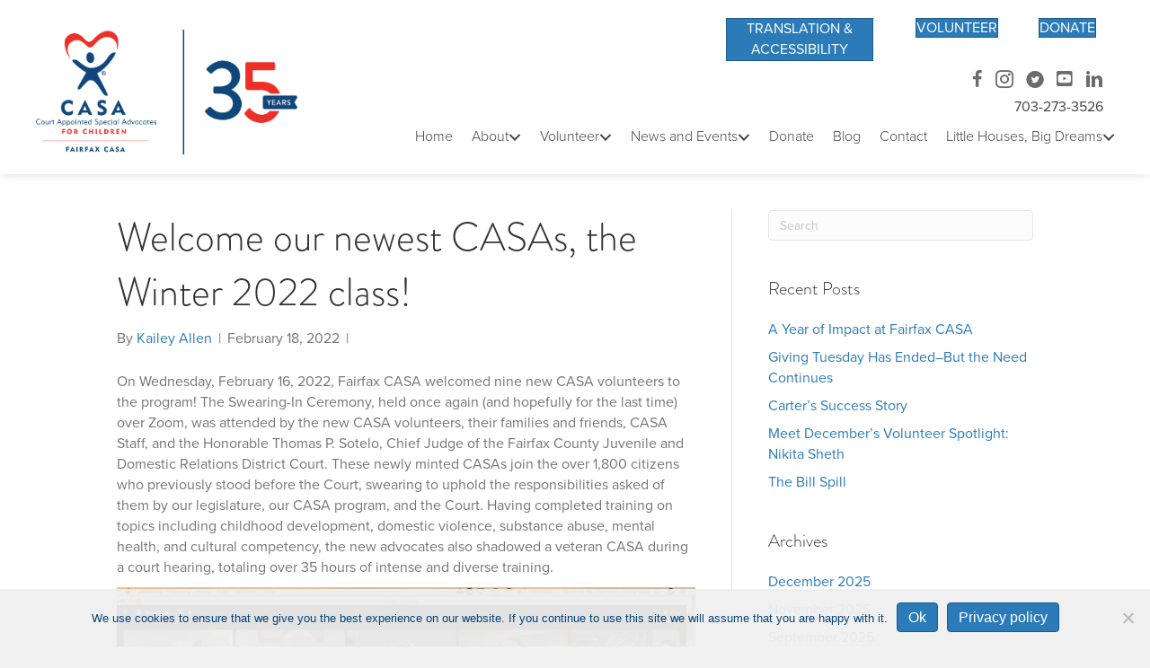

--- FILE ---
content_type: text/html; charset=UTF-8
request_url: https://www.fairfaxcasa.org/welcome-our-newest-casas-the-winter-2022-class/
body_size: 112144
content:
<!DOCTYPE html>
<html lang="en-US">
<head>
<meta charset="UTF-8" />
<script>
var gform;gform||(document.addEventListener("gform_main_scripts_loaded",function(){gform.scriptsLoaded=!0}),document.addEventListener("gform/theme/scripts_loaded",function(){gform.themeScriptsLoaded=!0}),window.addEventListener("DOMContentLoaded",function(){gform.domLoaded=!0}),gform={domLoaded:!1,scriptsLoaded:!1,themeScriptsLoaded:!1,isFormEditor:()=>"function"==typeof InitializeEditor,callIfLoaded:function(o){return!(!gform.domLoaded||!gform.scriptsLoaded||!gform.themeScriptsLoaded&&!gform.isFormEditor()||(gform.isFormEditor()&&console.warn("The use of gform.initializeOnLoaded() is deprecated in the form editor context and will be removed in Gravity Forms 3.1."),o(),0))},initializeOnLoaded:function(o){gform.callIfLoaded(o)||(document.addEventListener("gform_main_scripts_loaded",()=>{gform.scriptsLoaded=!0,gform.callIfLoaded(o)}),document.addEventListener("gform/theme/scripts_loaded",()=>{gform.themeScriptsLoaded=!0,gform.callIfLoaded(o)}),window.addEventListener("DOMContentLoaded",()=>{gform.domLoaded=!0,gform.callIfLoaded(o)}))},hooks:{action:{},filter:{}},addAction:function(o,r,e,t){gform.addHook("action",o,r,e,t)},addFilter:function(o,r,e,t){gform.addHook("filter",o,r,e,t)},doAction:function(o){gform.doHook("action",o,arguments)},applyFilters:function(o){return gform.doHook("filter",o,arguments)},removeAction:function(o,r){gform.removeHook("action",o,r)},removeFilter:function(o,r,e){gform.removeHook("filter",o,r,e)},addHook:function(o,r,e,t,n){null==gform.hooks[o][r]&&(gform.hooks[o][r]=[]);var d=gform.hooks[o][r];null==n&&(n=r+"_"+d.length),gform.hooks[o][r].push({tag:n,callable:e,priority:t=null==t?10:t})},doHook:function(r,o,e){var t;if(e=Array.prototype.slice.call(e,1),null!=gform.hooks[r][o]&&((o=gform.hooks[r][o]).sort(function(o,r){return o.priority-r.priority}),o.forEach(function(o){"function"!=typeof(t=o.callable)&&(t=window[t]),"action"==r?t.apply(null,e):e[0]=t.apply(null,e)})),"filter"==r)return e[0]},removeHook:function(o,r,t,n){var e;null!=gform.hooks[o][r]&&(e=(e=gform.hooks[o][r]).filter(function(o,r,e){return!!(null!=n&&n!=o.tag||null!=t&&t!=o.priority)}),gform.hooks[o][r]=e)}});
</script>

<meta name='viewport' content='width=device-width, initial-scale=1.0' />
<meta http-equiv='X-UA-Compatible' content='IE=edge' />
<link rel="profile" href="https://gmpg.org/xfn/11" />
<meta name='robots' content='index, follow, max-image-preview:large, max-snippet:-1, max-video-preview:-1' />

	<!-- This site is optimized with the Yoast SEO plugin v26.8 - https://yoast.com/product/yoast-seo-wordpress/ -->
	<title>Welcome our newest CASAs, the Winter 2022 class! - Fairfax CASA</title>
<link data-rocket-preload as="style" href="https://fonts.googleapis.com/css?family=Roboto%3A400&#038;display=swap" rel="preload">
<link href="https://fonts.googleapis.com/css?family=Roboto%3A400&#038;display=swap" media="print" onload="this.media=&#039;all&#039;" rel="stylesheet">
<noscript data-wpr-hosted-gf-parameters=""><link rel="stylesheet" href="https://fonts.googleapis.com/css?family=Roboto%3A400&#038;display=swap"></noscript>
	<link rel="canonical" href="https://www.fairfaxcasa.org/welcome-our-newest-casas-the-winter-2022-class/" />
	<meta property="og:locale" content="en_US" />
	<meta property="og:type" content="article" />
	<meta property="og:title" content="Welcome our newest CASAs, the Winter 2022 class! - Fairfax CASA" />
	<meta property="og:description" content="On Wednesday, February 16, 2022, Fairfax CASA welcomed nine new CASA volunteers to the program! The Swearing-In Ceremony, held once again (and hopefully for the last time) over Zoom, was&hellip;" />
	<meta property="og:url" content="https://www.fairfaxcasa.org/welcome-our-newest-casas-the-winter-2022-class/" />
	<meta property="og:site_name" content="Fairfax CASA" />
	<meta property="article:publisher" content="https://www.facebook.com/HenricoCASA/" />
	<meta property="article:published_time" content="2022-02-18T13:54:48+00:00" />
	<meta property="article:modified_time" content="2022-02-18T13:54:50+00:00" />
	<meta property="og:image" content="https://www.fairfaxcasa.org/wp-content/uploads/2022/02/SI-Blog-Winter-2022-Class-1-1.jpeg" />
	<meta property="og:image:width" content="2100" />
	<meta property="og:image:height" content="2100" />
	<meta property="og:image:type" content="image/jpeg" />
	<meta name="author" content="Kailey Allen" />
	<meta name="twitter:card" content="summary_large_image" />
	<meta name="twitter:creator" content="@HenricoCASA" />
	<meta name="twitter:site" content="@HenricoCASA" />
	<meta name="twitter:label1" content="Written by" />
	<meta name="twitter:data1" content="Kailey Allen" />
	<meta name="twitter:label2" content="Est. reading time" />
	<meta name="twitter:data2" content="3 minutes" />
	<script type="application/ld+json" class="yoast-schema-graph">{"@context":"https://schema.org","@graph":[{"@type":"Article","@id":"https://www.fairfaxcasa.org/welcome-our-newest-casas-the-winter-2022-class/#article","isPartOf":{"@id":"https://www.fairfaxcasa.org/welcome-our-newest-casas-the-winter-2022-class/"},"author":{"name":"Kailey Allen","@id":"https://www.fairfaxcasa.org/#/schema/person/5f021b4eed5b19fb1657c47b54414f45"},"headline":"Welcome our newest CASAs, the Winter 2022 class!","datePublished":"2022-02-18T13:54:48+00:00","dateModified":"2022-02-18T13:54:50+00:00","mainEntityOfPage":{"@id":"https://www.fairfaxcasa.org/welcome-our-newest-casas-the-winter-2022-class/"},"wordCount":419,"publisher":{"@id":"https://www.fairfaxcasa.org/#organization"},"image":{"@id":"https://www.fairfaxcasa.org/welcome-our-newest-casas-the-winter-2022-class/#primaryimage"},"thumbnailUrl":"https://www.fairfaxcasa.org/wp-content/uploads/2022/02/SI-Blog-Winter-2022-Class-1-1.jpeg","keywords":["casa","child welfare","court appointed special advocate","fairfax casa","fairfax county court","fairfax county juvenile court","new casa","swearing in","training","volunteer","volunteer services"],"inLanguage":"en-US"},{"@type":"WebPage","@id":"https://www.fairfaxcasa.org/welcome-our-newest-casas-the-winter-2022-class/","url":"https://www.fairfaxcasa.org/welcome-our-newest-casas-the-winter-2022-class/","name":"Welcome our newest CASAs, the Winter 2022 class! - Fairfax CASA","isPartOf":{"@id":"https://www.fairfaxcasa.org/#website"},"primaryImageOfPage":{"@id":"https://www.fairfaxcasa.org/welcome-our-newest-casas-the-winter-2022-class/#primaryimage"},"image":{"@id":"https://www.fairfaxcasa.org/welcome-our-newest-casas-the-winter-2022-class/#primaryimage"},"thumbnailUrl":"https://www.fairfaxcasa.org/wp-content/uploads/2022/02/SI-Blog-Winter-2022-Class-1-1.jpeg","datePublished":"2022-02-18T13:54:48+00:00","dateModified":"2022-02-18T13:54:50+00:00","breadcrumb":{"@id":"https://www.fairfaxcasa.org/welcome-our-newest-casas-the-winter-2022-class/#breadcrumb"},"inLanguage":"en-US","potentialAction":[{"@type":"ReadAction","target":["https://www.fairfaxcasa.org/welcome-our-newest-casas-the-winter-2022-class/"]}]},{"@type":"ImageObject","inLanguage":"en-US","@id":"https://www.fairfaxcasa.org/welcome-our-newest-casas-the-winter-2022-class/#primaryimage","url":"https://www.fairfaxcasa.org/wp-content/uploads/2022/02/SI-Blog-Winter-2022-Class-1-1.jpeg","contentUrl":"https://www.fairfaxcasa.org/wp-content/uploads/2022/02/SI-Blog-Winter-2022-Class-1-1.jpeg","width":2100,"height":2100},{"@type":"BreadcrumbList","@id":"https://www.fairfaxcasa.org/welcome-our-newest-casas-the-winter-2022-class/#breadcrumb","itemListElement":[{"@type":"ListItem","position":1,"name":"Home","item":"https://www.fairfaxcasa.org/"},{"@type":"ListItem","position":2,"name":"Welcome our newest CASAs, the Winter 2022 class!"}]},{"@type":"WebSite","@id":"https://www.fairfaxcasa.org/#website","url":"https://www.fairfaxcasa.org/","name":"Fairfax CASA","description":"Court Appointed Special Advocates for Children","publisher":{"@id":"https://www.fairfaxcasa.org/#organization"},"potentialAction":[{"@type":"SearchAction","target":{"@type":"EntryPoint","urlTemplate":"https://www.fairfaxcasa.org/?s={search_term_string}"},"query-input":{"@type":"PropertyValueSpecification","valueRequired":true,"valueName":"search_term_string"}}],"inLanguage":"en-US"},{"@type":"Organization","@id":"https://www.fairfaxcasa.org/#organization","name":"Fairfax CASA","url":"https://www.fairfaxcasa.org/","logo":{"@type":"ImageObject","inLanguage":"en-US","@id":"https://www.fairfaxcasa.org/#/schema/logo/image/","url":"https://www.fairfaxcasa.org/wp-content/uploads/2019/01/Fairfax-logo.png","contentUrl":"https://www.fairfaxcasa.org/wp-content/uploads/2019/01/Fairfax-logo.png","width":875,"height":362,"caption":"Fairfax CASA"},"image":{"@id":"https://www.fairfaxcasa.org/#/schema/logo/image/"},"sameAs":["https://www.facebook.com/HenricoCASA/","https://x.com/HenricoCASA","https://www.instagram.com/henricocasa/","https://www.linkedin.com/company/henricocasa/","https://www.youtube.com/channel/UCYqWUYjUIfGAcdFPxpYZXfA"]},{"@type":"Person","@id":"https://www.fairfaxcasa.org/#/schema/person/5f021b4eed5b19fb1657c47b54414f45","name":"Kailey Allen","image":{"@type":"ImageObject","inLanguage":"en-US","@id":"https://www.fairfaxcasa.org/#/schema/person/image/","url":"https://secure.gravatar.com/avatar/de8288802028c656e396d62ef124cbaec986e1312315f3c5091bf65c29ede519?s=96&d=mm&r=g","contentUrl":"https://secure.gravatar.com/avatar/de8288802028c656e396d62ef124cbaec986e1312315f3c5091bf65c29ede519?s=96&d=mm&r=g","caption":"Kailey Allen"},"url":"https://www.fairfaxcasa.org/author/kallencasafairfax-org/"}]}</script>
	<!-- / Yoast SEO plugin. -->


<link rel='dns-prefetch' href='//use.typekit.net' />
<link rel='dns-prefetch' href='//fonts.googleapis.com' />
<link href='https://fonts.gstatic.com' crossorigin rel='preconnect' />
<link rel="alternate" type="application/rss+xml" title="Fairfax CASA &raquo; Feed" href="https://www.fairfaxcasa.org/feed/" />
<link rel="alternate" type="text/calendar" title="Fairfax CASA &raquo; iCal Feed" href="https://www.fairfaxcasa.org/events/?ical=1" />
<link rel="alternate" title="oEmbed (JSON)" type="application/json+oembed" href="https://www.fairfaxcasa.org/wp-json/oembed/1.0/embed?url=https%3A%2F%2Fwww.fairfaxcasa.org%2Fwelcome-our-newest-casas-the-winter-2022-class%2F" />
<link rel="alternate" title="oEmbed (XML)" type="text/xml+oembed" href="https://www.fairfaxcasa.org/wp-json/oembed/1.0/embed?url=https%3A%2F%2Fwww.fairfaxcasa.org%2Fwelcome-our-newest-casas-the-winter-2022-class%2F&#038;format=xml" />
<link rel="preload" href="https://www.fairfaxcasa.org/wp-content/plugins/bb-plugin/fonts/fontawesome/5.15.4/webfonts/fa-solid-900.woff2" as="font" type="font/woff2" crossorigin="anonymous">
<link rel="preload" href="https://www.fairfaxcasa.org/wp-content/plugins/bb-plugin/fonts/fontawesome/5.15.4/webfonts/fa-brands-400.woff2" as="font" type="font/woff2" crossorigin="anonymous">
<link rel="preload" href="https://www.fairfaxcasa.org/wp-content/plugins/bb-plugin/fonts/fontawesome/5.15.4/webfonts/fa-regular-400.woff2" as="font" type="font/woff2" crossorigin="anonymous">
		<!-- This site uses the Google Analytics by MonsterInsights plugin v9.11.1 - Using Analytics tracking - https://www.monsterinsights.com/ -->
							<script src="//www.googletagmanager.com/gtag/js?id=G-0TLPV6SQQ6"  data-cfasync="false" data-wpfc-render="false" async></script>
			<script data-cfasync="false" data-wpfc-render="false">
				var mi_version = '9.11.1';
				var mi_track_user = true;
				var mi_no_track_reason = '';
								var MonsterInsightsDefaultLocations = {"page_location":"https:\/\/www.fairfaxcasa.org\/welcome-our-newest-casas-the-winter-2022-class\/"};
								if ( typeof MonsterInsightsPrivacyGuardFilter === 'function' ) {
					var MonsterInsightsLocations = (typeof MonsterInsightsExcludeQuery === 'object') ? MonsterInsightsPrivacyGuardFilter( MonsterInsightsExcludeQuery ) : MonsterInsightsPrivacyGuardFilter( MonsterInsightsDefaultLocations );
				} else {
					var MonsterInsightsLocations = (typeof MonsterInsightsExcludeQuery === 'object') ? MonsterInsightsExcludeQuery : MonsterInsightsDefaultLocations;
				}

								var disableStrs = [
										'ga-disable-G-0TLPV6SQQ6',
									];

				/* Function to detect opted out users */
				function __gtagTrackerIsOptedOut() {
					for (var index = 0; index < disableStrs.length; index++) {
						if (document.cookie.indexOf(disableStrs[index] + '=true') > -1) {
							return true;
						}
					}

					return false;
				}

				/* Disable tracking if the opt-out cookie exists. */
				if (__gtagTrackerIsOptedOut()) {
					for (var index = 0; index < disableStrs.length; index++) {
						window[disableStrs[index]] = true;
					}
				}

				/* Opt-out function */
				function __gtagTrackerOptout() {
					for (var index = 0; index < disableStrs.length; index++) {
						document.cookie = disableStrs[index] + '=true; expires=Thu, 31 Dec 2099 23:59:59 UTC; path=/';
						window[disableStrs[index]] = true;
					}
				}

				if ('undefined' === typeof gaOptout) {
					function gaOptout() {
						__gtagTrackerOptout();
					}
				}
								window.dataLayer = window.dataLayer || [];

				window.MonsterInsightsDualTracker = {
					helpers: {},
					trackers: {},
				};
				if (mi_track_user) {
					function __gtagDataLayer() {
						dataLayer.push(arguments);
					}

					function __gtagTracker(type, name, parameters) {
						if (!parameters) {
							parameters = {};
						}

						if (parameters.send_to) {
							__gtagDataLayer.apply(null, arguments);
							return;
						}

						if (type === 'event') {
														parameters.send_to = monsterinsights_frontend.v4_id;
							var hookName = name;
							if (typeof parameters['event_category'] !== 'undefined') {
								hookName = parameters['event_category'] + ':' + name;
							}

							if (typeof MonsterInsightsDualTracker.trackers[hookName] !== 'undefined') {
								MonsterInsightsDualTracker.trackers[hookName](parameters);
							} else {
								__gtagDataLayer('event', name, parameters);
							}
							
						} else {
							__gtagDataLayer.apply(null, arguments);
						}
					}

					__gtagTracker('js', new Date());
					__gtagTracker('set', {
						'developer_id.dZGIzZG': true,
											});
					if ( MonsterInsightsLocations.page_location ) {
						__gtagTracker('set', MonsterInsightsLocations);
					}
										__gtagTracker('config', 'G-0TLPV6SQQ6', {"forceSSL":"true","link_attribution":"true"} );
										window.gtag = __gtagTracker;										(function () {
						/* https://developers.google.com/analytics/devguides/collection/analyticsjs/ */
						/* ga and __gaTracker compatibility shim. */
						var noopfn = function () {
							return null;
						};
						var newtracker = function () {
							return new Tracker();
						};
						var Tracker = function () {
							return null;
						};
						var p = Tracker.prototype;
						p.get = noopfn;
						p.set = noopfn;
						p.send = function () {
							var args = Array.prototype.slice.call(arguments);
							args.unshift('send');
							__gaTracker.apply(null, args);
						};
						var __gaTracker = function () {
							var len = arguments.length;
							if (len === 0) {
								return;
							}
							var f = arguments[len - 1];
							if (typeof f !== 'object' || f === null || typeof f.hitCallback !== 'function') {
								if ('send' === arguments[0]) {
									var hitConverted, hitObject = false, action;
									if ('event' === arguments[1]) {
										if ('undefined' !== typeof arguments[3]) {
											hitObject = {
												'eventAction': arguments[3],
												'eventCategory': arguments[2],
												'eventLabel': arguments[4],
												'value': arguments[5] ? arguments[5] : 1,
											}
										}
									}
									if ('pageview' === arguments[1]) {
										if ('undefined' !== typeof arguments[2]) {
											hitObject = {
												'eventAction': 'page_view',
												'page_path': arguments[2],
											}
										}
									}
									if (typeof arguments[2] === 'object') {
										hitObject = arguments[2];
									}
									if (typeof arguments[5] === 'object') {
										Object.assign(hitObject, arguments[5]);
									}
									if ('undefined' !== typeof arguments[1].hitType) {
										hitObject = arguments[1];
										if ('pageview' === hitObject.hitType) {
											hitObject.eventAction = 'page_view';
										}
									}
									if (hitObject) {
										action = 'timing' === arguments[1].hitType ? 'timing_complete' : hitObject.eventAction;
										hitConverted = mapArgs(hitObject);
										__gtagTracker('event', action, hitConverted);
									}
								}
								return;
							}

							function mapArgs(args) {
								var arg, hit = {};
								var gaMap = {
									'eventCategory': 'event_category',
									'eventAction': 'event_action',
									'eventLabel': 'event_label',
									'eventValue': 'event_value',
									'nonInteraction': 'non_interaction',
									'timingCategory': 'event_category',
									'timingVar': 'name',
									'timingValue': 'value',
									'timingLabel': 'event_label',
									'page': 'page_path',
									'location': 'page_location',
									'title': 'page_title',
									'referrer' : 'page_referrer',
								};
								for (arg in args) {
																		if (!(!args.hasOwnProperty(arg) || !gaMap.hasOwnProperty(arg))) {
										hit[gaMap[arg]] = args[arg];
									} else {
										hit[arg] = args[arg];
									}
								}
								return hit;
							}

							try {
								f.hitCallback();
							} catch (ex) {
							}
						};
						__gaTracker.create = newtracker;
						__gaTracker.getByName = newtracker;
						__gaTracker.getAll = function () {
							return [];
						};
						__gaTracker.remove = noopfn;
						__gaTracker.loaded = true;
						window['__gaTracker'] = __gaTracker;
					})();
									} else {
										console.log("");
					(function () {
						function __gtagTracker() {
							return null;
						}

						window['__gtagTracker'] = __gtagTracker;
						window['gtag'] = __gtagTracker;
					})();
									}
			</script>
							<!-- / Google Analytics by MonsterInsights -->
		<style id='wp-img-auto-sizes-contain-inline-css'>
img:is([sizes=auto i],[sizes^="auto," i]){contain-intrinsic-size:3000px 1500px}
/*# sourceURL=wp-img-auto-sizes-contain-inline-css */
</style>
<link rel='stylesheet' id='algori_image_video_slider-cgb-slick-css-css' href='https://www.fairfaxcasa.org/wp-content/plugins/algori-image-video-slider/dist/slick/slick.css?ver=6.9' media='all' />
<link rel='stylesheet' id='algori_image_video_slider-cgb-slick-theme-css-css' href='https://www.fairfaxcasa.org/wp-content/plugins/algori-image-video-slider/dist/slick/slick-theme.css?ver=6.9' media='all' />
<style id='wp-emoji-styles-inline-css'>

	img.wp-smiley, img.emoji {
		display: inline !important;
		border: none !important;
		box-shadow: none !important;
		height: 1em !important;
		width: 1em !important;
		margin: 0 0.07em !important;
		vertical-align: -0.1em !important;
		background: none !important;
		padding: 0 !important;
	}
/*# sourceURL=wp-emoji-styles-inline-css */
</style>
<link rel='stylesheet' id='wp-block-library-css' href='https://www.fairfaxcasa.org/wp-includes/css/dist/block-library/style.min.css?ver=6.9' media='all' />
<style id='wp-block-image-inline-css'>
.wp-block-image>a,.wp-block-image>figure>a{display:inline-block}.wp-block-image img{box-sizing:border-box;height:auto;max-width:100%;vertical-align:bottom}@media not (prefers-reduced-motion){.wp-block-image img.hide{visibility:hidden}.wp-block-image img.show{animation:show-content-image .4s}}.wp-block-image[style*=border-radius] img,.wp-block-image[style*=border-radius]>a{border-radius:inherit}.wp-block-image.has-custom-border img{box-sizing:border-box}.wp-block-image.aligncenter{text-align:center}.wp-block-image.alignfull>a,.wp-block-image.alignwide>a{width:100%}.wp-block-image.alignfull img,.wp-block-image.alignwide img{height:auto;width:100%}.wp-block-image .aligncenter,.wp-block-image .alignleft,.wp-block-image .alignright,.wp-block-image.aligncenter,.wp-block-image.alignleft,.wp-block-image.alignright{display:table}.wp-block-image .aligncenter>figcaption,.wp-block-image .alignleft>figcaption,.wp-block-image .alignright>figcaption,.wp-block-image.aligncenter>figcaption,.wp-block-image.alignleft>figcaption,.wp-block-image.alignright>figcaption{caption-side:bottom;display:table-caption}.wp-block-image .alignleft{float:left;margin:.5em 1em .5em 0}.wp-block-image .alignright{float:right;margin:.5em 0 .5em 1em}.wp-block-image .aligncenter{margin-left:auto;margin-right:auto}.wp-block-image :where(figcaption){margin-bottom:1em;margin-top:.5em}.wp-block-image.is-style-circle-mask img{border-radius:9999px}@supports ((-webkit-mask-image:none) or (mask-image:none)) or (-webkit-mask-image:none){.wp-block-image.is-style-circle-mask img{border-radius:0;-webkit-mask-image:url('data:image/svg+xml;utf8,<svg viewBox="0 0 100 100" xmlns="http://www.w3.org/2000/svg"><circle cx="50" cy="50" r="50"/></svg>');mask-image:url('data:image/svg+xml;utf8,<svg viewBox="0 0 100 100" xmlns="http://www.w3.org/2000/svg"><circle cx="50" cy="50" r="50"/></svg>');mask-mode:alpha;-webkit-mask-position:center;mask-position:center;-webkit-mask-repeat:no-repeat;mask-repeat:no-repeat;-webkit-mask-size:contain;mask-size:contain}}:root :where(.wp-block-image.is-style-rounded img,.wp-block-image .is-style-rounded img){border-radius:9999px}.wp-block-image figure{margin:0}.wp-lightbox-container{display:flex;flex-direction:column;position:relative}.wp-lightbox-container img{cursor:zoom-in}.wp-lightbox-container img:hover+button{opacity:1}.wp-lightbox-container button{align-items:center;backdrop-filter:blur(16px) saturate(180%);background-color:#5a5a5a40;border:none;border-radius:4px;cursor:zoom-in;display:flex;height:20px;justify-content:center;opacity:0;padding:0;position:absolute;right:16px;text-align:center;top:16px;width:20px;z-index:100}@media not (prefers-reduced-motion){.wp-lightbox-container button{transition:opacity .2s ease}}.wp-lightbox-container button:focus-visible{outline:3px auto #5a5a5a40;outline:3px auto -webkit-focus-ring-color;outline-offset:3px}.wp-lightbox-container button:hover{cursor:pointer;opacity:1}.wp-lightbox-container button:focus{opacity:1}.wp-lightbox-container button:focus,.wp-lightbox-container button:hover,.wp-lightbox-container button:not(:hover):not(:active):not(.has-background){background-color:#5a5a5a40;border:none}.wp-lightbox-overlay{box-sizing:border-box;cursor:zoom-out;height:100vh;left:0;overflow:hidden;position:fixed;top:0;visibility:hidden;width:100%;z-index:100000}.wp-lightbox-overlay .close-button{align-items:center;cursor:pointer;display:flex;justify-content:center;min-height:40px;min-width:40px;padding:0;position:absolute;right:calc(env(safe-area-inset-right) + 16px);top:calc(env(safe-area-inset-top) + 16px);z-index:5000000}.wp-lightbox-overlay .close-button:focus,.wp-lightbox-overlay .close-button:hover,.wp-lightbox-overlay .close-button:not(:hover):not(:active):not(.has-background){background:none;border:none}.wp-lightbox-overlay .lightbox-image-container{height:var(--wp--lightbox-container-height);left:50%;overflow:hidden;position:absolute;top:50%;transform:translate(-50%,-50%);transform-origin:top left;width:var(--wp--lightbox-container-width);z-index:9999999999}.wp-lightbox-overlay .wp-block-image{align-items:center;box-sizing:border-box;display:flex;height:100%;justify-content:center;margin:0;position:relative;transform-origin:0 0;width:100%;z-index:3000000}.wp-lightbox-overlay .wp-block-image img{height:var(--wp--lightbox-image-height);min-height:var(--wp--lightbox-image-height);min-width:var(--wp--lightbox-image-width);width:var(--wp--lightbox-image-width)}.wp-lightbox-overlay .wp-block-image figcaption{display:none}.wp-lightbox-overlay button{background:none;border:none}.wp-lightbox-overlay .scrim{background-color:#fff;height:100%;opacity:.9;position:absolute;width:100%;z-index:2000000}.wp-lightbox-overlay.active{visibility:visible}@media not (prefers-reduced-motion){.wp-lightbox-overlay.active{animation:turn-on-visibility .25s both}.wp-lightbox-overlay.active img{animation:turn-on-visibility .35s both}.wp-lightbox-overlay.show-closing-animation:not(.active){animation:turn-off-visibility .35s both}.wp-lightbox-overlay.show-closing-animation:not(.active) img{animation:turn-off-visibility .25s both}.wp-lightbox-overlay.zoom.active{animation:none;opacity:1;visibility:visible}.wp-lightbox-overlay.zoom.active .lightbox-image-container{animation:lightbox-zoom-in .4s}.wp-lightbox-overlay.zoom.active .lightbox-image-container img{animation:none}.wp-lightbox-overlay.zoom.active .scrim{animation:turn-on-visibility .4s forwards}.wp-lightbox-overlay.zoom.show-closing-animation:not(.active){animation:none}.wp-lightbox-overlay.zoom.show-closing-animation:not(.active) .lightbox-image-container{animation:lightbox-zoom-out .4s}.wp-lightbox-overlay.zoom.show-closing-animation:not(.active) .lightbox-image-container img{animation:none}.wp-lightbox-overlay.zoom.show-closing-animation:not(.active) .scrim{animation:turn-off-visibility .4s forwards}}@keyframes show-content-image{0%{visibility:hidden}99%{visibility:hidden}to{visibility:visible}}@keyframes turn-on-visibility{0%{opacity:0}to{opacity:1}}@keyframes turn-off-visibility{0%{opacity:1;visibility:visible}99%{opacity:0;visibility:visible}to{opacity:0;visibility:hidden}}@keyframes lightbox-zoom-in{0%{transform:translate(calc((-100vw + var(--wp--lightbox-scrollbar-width))/2 + var(--wp--lightbox-initial-left-position)),calc(-50vh + var(--wp--lightbox-initial-top-position))) scale(var(--wp--lightbox-scale))}to{transform:translate(-50%,-50%) scale(1)}}@keyframes lightbox-zoom-out{0%{transform:translate(-50%,-50%) scale(1);visibility:visible}99%{visibility:visible}to{transform:translate(calc((-100vw + var(--wp--lightbox-scrollbar-width))/2 + var(--wp--lightbox-initial-left-position)),calc(-50vh + var(--wp--lightbox-initial-top-position))) scale(var(--wp--lightbox-scale));visibility:hidden}}
/*# sourceURL=https://www.fairfaxcasa.org/wp-includes/blocks/image/style.min.css */
</style>
<style id='wp-block-image-theme-inline-css'>
:root :where(.wp-block-image figcaption){color:#555;font-size:13px;text-align:center}.is-dark-theme :root :where(.wp-block-image figcaption){color:#ffffffa6}.wp-block-image{margin:0 0 1em}
/*# sourceURL=https://www.fairfaxcasa.org/wp-includes/blocks/image/theme.min.css */
</style>
<style id='global-styles-inline-css'>
:root{--wp--preset--aspect-ratio--square: 1;--wp--preset--aspect-ratio--4-3: 4/3;--wp--preset--aspect-ratio--3-4: 3/4;--wp--preset--aspect-ratio--3-2: 3/2;--wp--preset--aspect-ratio--2-3: 2/3;--wp--preset--aspect-ratio--16-9: 16/9;--wp--preset--aspect-ratio--9-16: 9/16;--wp--preset--color--black: #000000;--wp--preset--color--cyan-bluish-gray: #abb8c3;--wp--preset--color--white: #ffffff;--wp--preset--color--pale-pink: #f78da7;--wp--preset--color--vivid-red: #cf2e2e;--wp--preset--color--luminous-vivid-orange: #ff6900;--wp--preset--color--luminous-vivid-amber: #fcb900;--wp--preset--color--light-green-cyan: #7bdcb5;--wp--preset--color--vivid-green-cyan: #00d084;--wp--preset--color--pale-cyan-blue: #8ed1fc;--wp--preset--color--vivid-cyan-blue: #0693e3;--wp--preset--color--vivid-purple: #9b51e0;--wp--preset--color--fl-heading-text: #333333;--wp--preset--color--fl-body-bg: #f2f2f2;--wp--preset--color--fl-body-text: #757575;--wp--preset--color--fl-accent: #2b7bb9;--wp--preset--color--fl-accent-hover: #2b7bb9;--wp--preset--color--fl-topbar-bg: #ffffff;--wp--preset--color--fl-topbar-text: #000000;--wp--preset--color--fl-topbar-link: #428bca;--wp--preset--color--fl-topbar-hover: #428bca;--wp--preset--color--fl-header-bg: #ffffff;--wp--preset--color--fl-header-text: #000000;--wp--preset--color--fl-header-link: #428bca;--wp--preset--color--fl-header-hover: #428bca;--wp--preset--color--fl-nav-bg: #ffffff;--wp--preset--color--fl-nav-link: #428bca;--wp--preset--color--fl-nav-hover: #428bca;--wp--preset--color--fl-content-bg: #ffffff;--wp--preset--color--fl-footer-widgets-bg: #ffffff;--wp--preset--color--fl-footer-widgets-text: #000000;--wp--preset--color--fl-footer-widgets-link: #428bca;--wp--preset--color--fl-footer-widgets-hover: #428bca;--wp--preset--color--fl-footer-bg: #ffffff;--wp--preset--color--fl-footer-text: #000000;--wp--preset--color--fl-footer-link: #428bca;--wp--preset--color--fl-footer-hover: #428bca;--wp--preset--gradient--vivid-cyan-blue-to-vivid-purple: linear-gradient(135deg,rgb(6,147,227) 0%,rgb(155,81,224) 100%);--wp--preset--gradient--light-green-cyan-to-vivid-green-cyan: linear-gradient(135deg,rgb(122,220,180) 0%,rgb(0,208,130) 100%);--wp--preset--gradient--luminous-vivid-amber-to-luminous-vivid-orange: linear-gradient(135deg,rgb(252,185,0) 0%,rgb(255,105,0) 100%);--wp--preset--gradient--luminous-vivid-orange-to-vivid-red: linear-gradient(135deg,rgb(255,105,0) 0%,rgb(207,46,46) 100%);--wp--preset--gradient--very-light-gray-to-cyan-bluish-gray: linear-gradient(135deg,rgb(238,238,238) 0%,rgb(169,184,195) 100%);--wp--preset--gradient--cool-to-warm-spectrum: linear-gradient(135deg,rgb(74,234,220) 0%,rgb(151,120,209) 20%,rgb(207,42,186) 40%,rgb(238,44,130) 60%,rgb(251,105,98) 80%,rgb(254,248,76) 100%);--wp--preset--gradient--blush-light-purple: linear-gradient(135deg,rgb(255,206,236) 0%,rgb(152,150,240) 100%);--wp--preset--gradient--blush-bordeaux: linear-gradient(135deg,rgb(254,205,165) 0%,rgb(254,45,45) 50%,rgb(107,0,62) 100%);--wp--preset--gradient--luminous-dusk: linear-gradient(135deg,rgb(255,203,112) 0%,rgb(199,81,192) 50%,rgb(65,88,208) 100%);--wp--preset--gradient--pale-ocean: linear-gradient(135deg,rgb(255,245,203) 0%,rgb(182,227,212) 50%,rgb(51,167,181) 100%);--wp--preset--gradient--electric-grass: linear-gradient(135deg,rgb(202,248,128) 0%,rgb(113,206,126) 100%);--wp--preset--gradient--midnight: linear-gradient(135deg,rgb(2,3,129) 0%,rgb(40,116,252) 100%);--wp--preset--font-size--small: 13px;--wp--preset--font-size--medium: 20px;--wp--preset--font-size--large: 36px;--wp--preset--font-size--x-large: 42px;--wp--preset--spacing--20: 0.44rem;--wp--preset--spacing--30: 0.67rem;--wp--preset--spacing--40: 1rem;--wp--preset--spacing--50: 1.5rem;--wp--preset--spacing--60: 2.25rem;--wp--preset--spacing--70: 3.38rem;--wp--preset--spacing--80: 5.06rem;--wp--preset--shadow--natural: 6px 6px 9px rgba(0, 0, 0, 0.2);--wp--preset--shadow--deep: 12px 12px 50px rgba(0, 0, 0, 0.4);--wp--preset--shadow--sharp: 6px 6px 0px rgba(0, 0, 0, 0.2);--wp--preset--shadow--outlined: 6px 6px 0px -3px rgb(255, 255, 255), 6px 6px rgb(0, 0, 0);--wp--preset--shadow--crisp: 6px 6px 0px rgb(0, 0, 0);}:root :where(.is-layout-flow) > :first-child{margin-block-start: 0;}:root :where(.is-layout-flow) > :last-child{margin-block-end: 0;}:root :where(.is-layout-flow) > *{margin-block-start: 24px;margin-block-end: 0;}:root :where(.is-layout-constrained) > :first-child{margin-block-start: 0;}:root :where(.is-layout-constrained) > :last-child{margin-block-end: 0;}:root :where(.is-layout-constrained) > *{margin-block-start: 24px;margin-block-end: 0;}:root :where(.is-layout-flex){gap: 24px;}:root :where(.is-layout-grid){gap: 24px;}body .is-layout-flex{display: flex;}.is-layout-flex{flex-wrap: wrap;align-items: center;}.is-layout-flex > :is(*, div){margin: 0;}body .is-layout-grid{display: grid;}.is-layout-grid > :is(*, div){margin: 0;}.has-black-color{color: var(--wp--preset--color--black) !important;}.has-cyan-bluish-gray-color{color: var(--wp--preset--color--cyan-bluish-gray) !important;}.has-white-color{color: var(--wp--preset--color--white) !important;}.has-pale-pink-color{color: var(--wp--preset--color--pale-pink) !important;}.has-vivid-red-color{color: var(--wp--preset--color--vivid-red) !important;}.has-luminous-vivid-orange-color{color: var(--wp--preset--color--luminous-vivid-orange) !important;}.has-luminous-vivid-amber-color{color: var(--wp--preset--color--luminous-vivid-amber) !important;}.has-light-green-cyan-color{color: var(--wp--preset--color--light-green-cyan) !important;}.has-vivid-green-cyan-color{color: var(--wp--preset--color--vivid-green-cyan) !important;}.has-pale-cyan-blue-color{color: var(--wp--preset--color--pale-cyan-blue) !important;}.has-vivid-cyan-blue-color{color: var(--wp--preset--color--vivid-cyan-blue) !important;}.has-vivid-purple-color{color: var(--wp--preset--color--vivid-purple) !important;}.has-fl-heading-text-color{color: var(--wp--preset--color--fl-heading-text) !important;}.has-fl-body-bg-color{color: var(--wp--preset--color--fl-body-bg) !important;}.has-fl-body-text-color{color: var(--wp--preset--color--fl-body-text) !important;}.has-fl-accent-color{color: var(--wp--preset--color--fl-accent) !important;}.has-fl-accent-hover-color{color: var(--wp--preset--color--fl-accent-hover) !important;}.has-fl-topbar-bg-color{color: var(--wp--preset--color--fl-topbar-bg) !important;}.has-fl-topbar-text-color{color: var(--wp--preset--color--fl-topbar-text) !important;}.has-fl-topbar-link-color{color: var(--wp--preset--color--fl-topbar-link) !important;}.has-fl-topbar-hover-color{color: var(--wp--preset--color--fl-topbar-hover) !important;}.has-fl-header-bg-color{color: var(--wp--preset--color--fl-header-bg) !important;}.has-fl-header-text-color{color: var(--wp--preset--color--fl-header-text) !important;}.has-fl-header-link-color{color: var(--wp--preset--color--fl-header-link) !important;}.has-fl-header-hover-color{color: var(--wp--preset--color--fl-header-hover) !important;}.has-fl-nav-bg-color{color: var(--wp--preset--color--fl-nav-bg) !important;}.has-fl-nav-link-color{color: var(--wp--preset--color--fl-nav-link) !important;}.has-fl-nav-hover-color{color: var(--wp--preset--color--fl-nav-hover) !important;}.has-fl-content-bg-color{color: var(--wp--preset--color--fl-content-bg) !important;}.has-fl-footer-widgets-bg-color{color: var(--wp--preset--color--fl-footer-widgets-bg) !important;}.has-fl-footer-widgets-text-color{color: var(--wp--preset--color--fl-footer-widgets-text) !important;}.has-fl-footer-widgets-link-color{color: var(--wp--preset--color--fl-footer-widgets-link) !important;}.has-fl-footer-widgets-hover-color{color: var(--wp--preset--color--fl-footer-widgets-hover) !important;}.has-fl-footer-bg-color{color: var(--wp--preset--color--fl-footer-bg) !important;}.has-fl-footer-text-color{color: var(--wp--preset--color--fl-footer-text) !important;}.has-fl-footer-link-color{color: var(--wp--preset--color--fl-footer-link) !important;}.has-fl-footer-hover-color{color: var(--wp--preset--color--fl-footer-hover) !important;}.has-black-background-color{background-color: var(--wp--preset--color--black) !important;}.has-cyan-bluish-gray-background-color{background-color: var(--wp--preset--color--cyan-bluish-gray) !important;}.has-white-background-color{background-color: var(--wp--preset--color--white) !important;}.has-pale-pink-background-color{background-color: var(--wp--preset--color--pale-pink) !important;}.has-vivid-red-background-color{background-color: var(--wp--preset--color--vivid-red) !important;}.has-luminous-vivid-orange-background-color{background-color: var(--wp--preset--color--luminous-vivid-orange) !important;}.has-luminous-vivid-amber-background-color{background-color: var(--wp--preset--color--luminous-vivid-amber) !important;}.has-light-green-cyan-background-color{background-color: var(--wp--preset--color--light-green-cyan) !important;}.has-vivid-green-cyan-background-color{background-color: var(--wp--preset--color--vivid-green-cyan) !important;}.has-pale-cyan-blue-background-color{background-color: var(--wp--preset--color--pale-cyan-blue) !important;}.has-vivid-cyan-blue-background-color{background-color: var(--wp--preset--color--vivid-cyan-blue) !important;}.has-vivid-purple-background-color{background-color: var(--wp--preset--color--vivid-purple) !important;}.has-fl-heading-text-background-color{background-color: var(--wp--preset--color--fl-heading-text) !important;}.has-fl-body-bg-background-color{background-color: var(--wp--preset--color--fl-body-bg) !important;}.has-fl-body-text-background-color{background-color: var(--wp--preset--color--fl-body-text) !important;}.has-fl-accent-background-color{background-color: var(--wp--preset--color--fl-accent) !important;}.has-fl-accent-hover-background-color{background-color: var(--wp--preset--color--fl-accent-hover) !important;}.has-fl-topbar-bg-background-color{background-color: var(--wp--preset--color--fl-topbar-bg) !important;}.has-fl-topbar-text-background-color{background-color: var(--wp--preset--color--fl-topbar-text) !important;}.has-fl-topbar-link-background-color{background-color: var(--wp--preset--color--fl-topbar-link) !important;}.has-fl-topbar-hover-background-color{background-color: var(--wp--preset--color--fl-topbar-hover) !important;}.has-fl-header-bg-background-color{background-color: var(--wp--preset--color--fl-header-bg) !important;}.has-fl-header-text-background-color{background-color: var(--wp--preset--color--fl-header-text) !important;}.has-fl-header-link-background-color{background-color: var(--wp--preset--color--fl-header-link) !important;}.has-fl-header-hover-background-color{background-color: var(--wp--preset--color--fl-header-hover) !important;}.has-fl-nav-bg-background-color{background-color: var(--wp--preset--color--fl-nav-bg) !important;}.has-fl-nav-link-background-color{background-color: var(--wp--preset--color--fl-nav-link) !important;}.has-fl-nav-hover-background-color{background-color: var(--wp--preset--color--fl-nav-hover) !important;}.has-fl-content-bg-background-color{background-color: var(--wp--preset--color--fl-content-bg) !important;}.has-fl-footer-widgets-bg-background-color{background-color: var(--wp--preset--color--fl-footer-widgets-bg) !important;}.has-fl-footer-widgets-text-background-color{background-color: var(--wp--preset--color--fl-footer-widgets-text) !important;}.has-fl-footer-widgets-link-background-color{background-color: var(--wp--preset--color--fl-footer-widgets-link) !important;}.has-fl-footer-widgets-hover-background-color{background-color: var(--wp--preset--color--fl-footer-widgets-hover) !important;}.has-fl-footer-bg-background-color{background-color: var(--wp--preset--color--fl-footer-bg) !important;}.has-fl-footer-text-background-color{background-color: var(--wp--preset--color--fl-footer-text) !important;}.has-fl-footer-link-background-color{background-color: var(--wp--preset--color--fl-footer-link) !important;}.has-fl-footer-hover-background-color{background-color: var(--wp--preset--color--fl-footer-hover) !important;}.has-black-border-color{border-color: var(--wp--preset--color--black) !important;}.has-cyan-bluish-gray-border-color{border-color: var(--wp--preset--color--cyan-bluish-gray) !important;}.has-white-border-color{border-color: var(--wp--preset--color--white) !important;}.has-pale-pink-border-color{border-color: var(--wp--preset--color--pale-pink) !important;}.has-vivid-red-border-color{border-color: var(--wp--preset--color--vivid-red) !important;}.has-luminous-vivid-orange-border-color{border-color: var(--wp--preset--color--luminous-vivid-orange) !important;}.has-luminous-vivid-amber-border-color{border-color: var(--wp--preset--color--luminous-vivid-amber) !important;}.has-light-green-cyan-border-color{border-color: var(--wp--preset--color--light-green-cyan) !important;}.has-vivid-green-cyan-border-color{border-color: var(--wp--preset--color--vivid-green-cyan) !important;}.has-pale-cyan-blue-border-color{border-color: var(--wp--preset--color--pale-cyan-blue) !important;}.has-vivid-cyan-blue-border-color{border-color: var(--wp--preset--color--vivid-cyan-blue) !important;}.has-vivid-purple-border-color{border-color: var(--wp--preset--color--vivid-purple) !important;}.has-fl-heading-text-border-color{border-color: var(--wp--preset--color--fl-heading-text) !important;}.has-fl-body-bg-border-color{border-color: var(--wp--preset--color--fl-body-bg) !important;}.has-fl-body-text-border-color{border-color: var(--wp--preset--color--fl-body-text) !important;}.has-fl-accent-border-color{border-color: var(--wp--preset--color--fl-accent) !important;}.has-fl-accent-hover-border-color{border-color: var(--wp--preset--color--fl-accent-hover) !important;}.has-fl-topbar-bg-border-color{border-color: var(--wp--preset--color--fl-topbar-bg) !important;}.has-fl-topbar-text-border-color{border-color: var(--wp--preset--color--fl-topbar-text) !important;}.has-fl-topbar-link-border-color{border-color: var(--wp--preset--color--fl-topbar-link) !important;}.has-fl-topbar-hover-border-color{border-color: var(--wp--preset--color--fl-topbar-hover) !important;}.has-fl-header-bg-border-color{border-color: var(--wp--preset--color--fl-header-bg) !important;}.has-fl-header-text-border-color{border-color: var(--wp--preset--color--fl-header-text) !important;}.has-fl-header-link-border-color{border-color: var(--wp--preset--color--fl-header-link) !important;}.has-fl-header-hover-border-color{border-color: var(--wp--preset--color--fl-header-hover) !important;}.has-fl-nav-bg-border-color{border-color: var(--wp--preset--color--fl-nav-bg) !important;}.has-fl-nav-link-border-color{border-color: var(--wp--preset--color--fl-nav-link) !important;}.has-fl-nav-hover-border-color{border-color: var(--wp--preset--color--fl-nav-hover) !important;}.has-fl-content-bg-border-color{border-color: var(--wp--preset--color--fl-content-bg) !important;}.has-fl-footer-widgets-bg-border-color{border-color: var(--wp--preset--color--fl-footer-widgets-bg) !important;}.has-fl-footer-widgets-text-border-color{border-color: var(--wp--preset--color--fl-footer-widgets-text) !important;}.has-fl-footer-widgets-link-border-color{border-color: var(--wp--preset--color--fl-footer-widgets-link) !important;}.has-fl-footer-widgets-hover-border-color{border-color: var(--wp--preset--color--fl-footer-widgets-hover) !important;}.has-fl-footer-bg-border-color{border-color: var(--wp--preset--color--fl-footer-bg) !important;}.has-fl-footer-text-border-color{border-color: var(--wp--preset--color--fl-footer-text) !important;}.has-fl-footer-link-border-color{border-color: var(--wp--preset--color--fl-footer-link) !important;}.has-fl-footer-hover-border-color{border-color: var(--wp--preset--color--fl-footer-hover) !important;}.has-vivid-cyan-blue-to-vivid-purple-gradient-background{background: var(--wp--preset--gradient--vivid-cyan-blue-to-vivid-purple) !important;}.has-light-green-cyan-to-vivid-green-cyan-gradient-background{background: var(--wp--preset--gradient--light-green-cyan-to-vivid-green-cyan) !important;}.has-luminous-vivid-amber-to-luminous-vivid-orange-gradient-background{background: var(--wp--preset--gradient--luminous-vivid-amber-to-luminous-vivid-orange) !important;}.has-luminous-vivid-orange-to-vivid-red-gradient-background{background: var(--wp--preset--gradient--luminous-vivid-orange-to-vivid-red) !important;}.has-very-light-gray-to-cyan-bluish-gray-gradient-background{background: var(--wp--preset--gradient--very-light-gray-to-cyan-bluish-gray) !important;}.has-cool-to-warm-spectrum-gradient-background{background: var(--wp--preset--gradient--cool-to-warm-spectrum) !important;}.has-blush-light-purple-gradient-background{background: var(--wp--preset--gradient--blush-light-purple) !important;}.has-blush-bordeaux-gradient-background{background: var(--wp--preset--gradient--blush-bordeaux) !important;}.has-luminous-dusk-gradient-background{background: var(--wp--preset--gradient--luminous-dusk) !important;}.has-pale-ocean-gradient-background{background: var(--wp--preset--gradient--pale-ocean) !important;}.has-electric-grass-gradient-background{background: var(--wp--preset--gradient--electric-grass) !important;}.has-midnight-gradient-background{background: var(--wp--preset--gradient--midnight) !important;}.has-small-font-size{font-size: var(--wp--preset--font-size--small) !important;}.has-medium-font-size{font-size: var(--wp--preset--font-size--medium) !important;}.has-large-font-size{font-size: var(--wp--preset--font-size--large) !important;}.has-x-large-font-size{font-size: var(--wp--preset--font-size--x-large) !important;}
/*# sourceURL=global-styles-inline-css */
</style>

<style id='classic-theme-styles-inline-css'>
/*! This file is auto-generated */
.wp-block-button__link{color:#fff;background-color:#32373c;border-radius:9999px;box-shadow:none;text-decoration:none;padding:calc(.667em + 2px) calc(1.333em + 2px);font-size:1.125em}.wp-block-file__button{background:#32373c;color:#fff;text-decoration:none}
/*# sourceURL=/wp-includes/css/classic-themes.min.css */
</style>
<link rel='stylesheet' id='fontAwesome-css' href='https://www.fairfaxcasa.org/wp-content/plugins/lightbox-block/assets/css/font-awesome.min.css?ver=6.5.2' media='all' />
<link rel='stylesheet' id='wp-components-css' href='https://www.fairfaxcasa.org/wp-includes/css/dist/components/style.min.css?ver=6.9' media='all' />
<link rel='stylesheet' id='wp-preferences-css' href='https://www.fairfaxcasa.org/wp-includes/css/dist/preferences/style.min.css?ver=6.9' media='all' />
<link rel='stylesheet' id='wp-block-editor-css' href='https://www.fairfaxcasa.org/wp-includes/css/dist/block-editor/style.min.css?ver=6.9' media='all' />
<link rel='stylesheet' id='popup-maker-block-library-style-css' href='https://www.fairfaxcasa.org/wp-content/plugins/popup-maker/dist/packages/block-library-style.css?ver=dbea705cfafe089d65f1' media='all' />
<link rel='stylesheet' id='cookie-notice-front-css' href='https://www.fairfaxcasa.org/wp-content/plugins/cookie-notice/css/front.min.css?ver=2.5.11' media='all' />
<link rel='stylesheet' id='custom-typekit-css-css' href='https://use.typekit.net/hls1fzn.css?ver=2.1.1' media='all' />
<link rel='stylesheet' id='lbb-custom-popup-css' href='https://www.fairfaxcasa.org/wp-content/plugins/lightbox-block/build/custom-popup.css?ver=1.1.36' media='all' />
<link rel='stylesheet' id='font-awesome-5-css' href='https://www.fairfaxcasa.org/wp-content/plugins/bb-plugin/fonts/fontawesome/5.15.4/css/all.min.css?ver=2.10.0.5' media='all' />
<link rel='stylesheet' id='ultimate-icons-css' href='https://www.fairfaxcasa.org/wp-content/uploads/bb-plugin/icons/ultimate-icons/style.css?ver=2.10.0.5' media='all' />
<link rel='stylesheet' id='fl-builder-layout-bundle-7d1a68e78a6b97243c9bbfab6e9d80f4-css' href='https://www.fairfaxcasa.org/wp-content/uploads/bb-plugin/cache/7d1a68e78a6b97243c9bbfab6e9d80f4-layout-bundle.css?ver=2.10.0.5-1.5.2.1' media='all' />
<link rel='stylesheet' id='jquery-magnificpopup-css' href='https://www.fairfaxcasa.org/wp-content/plugins/bb-plugin/css/jquery.magnificpopup.min.css?ver=2.10.0.5' media='all' />
<link rel='stylesheet' id='base-css' href='https://www.fairfaxcasa.org/wp-content/themes/bb-theme/css/base.min.css?ver=1.7.19.1' media='all' />
<link rel='stylesheet' id='fl-automator-skin-css' href='https://www.fairfaxcasa.org/wp-content/uploads/bb-theme/skin-694059f8c9524.css?ver=1.7.19.1' media='all' />
<link rel='stylesheet' id='wp-block-paragraph-css' href='https://www.fairfaxcasa.org/wp-includes/blocks/paragraph/style.min.css?ver=6.9' media='all' />
<link rel='stylesheet' id='wp-block-quote-css' href='https://www.fairfaxcasa.org/wp-includes/blocks/quote/style.min.css?ver=6.9' media='all' />
<link rel='stylesheet' id='wp-block-quote-theme-css' href='https://www.fairfaxcasa.org/wp-includes/blocks/quote/theme.min.css?ver=6.9' media='all' />

<script src="https://www.fairfaxcasa.org/wp-includes/js/jquery/jquery.min.js?ver=3.7.1" id="jquery-core-js"></script>
<script src="https://www.fairfaxcasa.org/wp-includes/js/jquery/jquery-migrate.min.js?ver=3.4.1" id="jquery-migrate-js"></script>
<script src="https://www.fairfaxcasa.org/wp-content/plugins/algori-image-video-slider/dist/slick/slick.js?ver=6.9" id="algori_image_video_slider-cgb-slick-js-js"></script>
<script id="algori_image_video_slider-cgb-slick-js-js-after">
jQuery( document ).ready(function($) { $(".wp-block-algori-image-video-slider-block-algori-image-video-slider").slick({ }); });
//# sourceURL=algori_image_video_slider-cgb-slick-js-js-after
</script>
<script src="https://www.fairfaxcasa.org/wp-content/plugins/google-analytics-for-wordpress/assets/js/frontend-gtag.min.js?ver=9.11.1" id="monsterinsights-frontend-script-js" async data-wp-strategy="async"></script>
<script data-cfasync="false" data-wpfc-render="false" id='monsterinsights-frontend-script-js-extra'>var monsterinsights_frontend = {"js_events_tracking":"true","download_extensions":"doc,pdf,ppt,zip,xls,docx,pptx,xlsx","inbound_paths":"[{\"path\":\"\\\/go\\\/\",\"label\":\"affiliate\"},{\"path\":\"\\\/recommend\\\/\",\"label\":\"affiliate\"}]","home_url":"https:\/\/www.fairfaxcasa.org","hash_tracking":"false","v4_id":"G-0TLPV6SQQ6"};</script>
<script id="cookie-notice-front-js-before">
var cnArgs = {"ajaxUrl":"https:\/\/www.fairfaxcasa.org\/wp-admin\/admin-ajax.php","nonce":"a5ebb72f84","hideEffect":"fade","position":"bottom","onScroll":false,"onScrollOffset":100,"onClick":false,"cookieName":"cookie_notice_accepted","cookieTime":7862400,"cookieTimeRejected":2592000,"globalCookie":false,"redirection":false,"cache":true,"revokeCookies":false,"revokeCookiesOpt":"automatic"};

//# sourceURL=cookie-notice-front-js-before
</script>
<script src="https://www.fairfaxcasa.org/wp-content/plugins/cookie-notice/js/front.min.js?ver=2.5.11" id="cookie-notice-front-js"></script>
<script src="https://www.fairfaxcasa.org/wp-content/plugins/lightbox-block/build/custom-popup.js?ver=1.1.36" id="lbb-custom-popup-js"></script>
<link rel="https://api.w.org/" href="https://www.fairfaxcasa.org/wp-json/" /><link rel="alternate" title="JSON" type="application/json" href="https://www.fairfaxcasa.org/wp-json/wp/v2/posts/2048" /><link rel="EditURI" type="application/rsd+xml" title="RSD" href="https://www.fairfaxcasa.org/xmlrpc.php?rsd" />
<link rel='shortlink' href='https://www.fairfaxcasa.org/?p=2048' />
<meta name="tec-api-version" content="v1"><meta name="tec-api-origin" content="https://www.fairfaxcasa.org"><link rel="alternate" href="https://www.fairfaxcasa.org/wp-json/tribe/events/v1/" /><link rel="icon" href="https://www.fairfaxcasa.org/wp-content/uploads/2020/07/cropped-facvicon-32x32.png" sizes="32x32" />
<link rel="icon" href="https://www.fairfaxcasa.org/wp-content/uploads/2020/07/cropped-facvicon-192x192.png" sizes="192x192" />
<link rel="apple-touch-icon" href="https://www.fairfaxcasa.org/wp-content/uploads/2020/07/cropped-facvicon-180x180.png" />
<meta name="msapplication-TileImage" content="https://www.fairfaxcasa.org/wp-content/uploads/2020/07/cropped-facvicon-270x270.png" />
		<style id="wp-custom-css">
			.upcoming-events .fl-post-feed-title {
margin-top:0;	
}

.page-id-1600 .fl-slide-title {
	font-weight:bold;
	font-size:50px !important;
}

body.category .fl-archive-title {
	font-size:44px !important
}

.fl-comments-popup-link {
	display:none
}

.page-id-1626 ul {
	margin:0 0 0em 0 !important
}

.fl-content-slider .fl-slide-content h3	 {
  line-height: .6em !important;
}
input[type=text], textarea {
    background-color: #eaeaea;
	padding-left:10px !important;
	border: 5px #eaeaea;
	Color:#242424;
}
input[type=text]::placeholder,textarea::placeholder, option, label.gfield_label {
    color:#242424;
}
input[type=text]:focus, textarea:focus{
	background-color: #eaeaea;
	border: 5px #d8d8d8;
	box-shadow: 0 0 0 2px #999
}
select{
    margin-top: 18px !important;
    background-color: #eaeaea;
    border-radius: 4px 4px;
    padding: 6px !important;
	border: none;
}
input#input_1_3{
	width:100%;
}
.gform_wrapper .field_sublabel_hidden_label .ginput_complex.ginput_container input[type=text], .gform_wrapper .field_sublabel_hidden_label .ginput_complex.ginput_container select{
	margin-bottom:0;
}
body .gform_wrapper ul li.gfield, textarea{
	margin-top:18px;
}
.ginput_container_address input, .gform_wrapper textarea.large{
	margin-top:18px !important;
}
.gform_body li {
    margin-top: 0 !important;
}
.gform_wrapper .top_label li.gfield.gf_left_third, .gform_wrapper .top_label li.gfield.gf_middle_third, .gform_wrapper .top_label li.gfield.gf_right_third, body .gform_wrapper .top_label div.ginput_container{
	margin-bottom:0 !important;
	margin-top:0 !important;
}

.gform_wrapper .gform_page_footer{
	border: none;
}

.gfield_radio li, .gfield_radio {
    margin: 0 !important;
}
label.gfield_label{
	margin-top:12px;
}
td input[type="text"] {
    margin: 0 !important;
}
#gform_fields_3 input {
    margin: 12px auto;
}
input#gform_submit_button_3, input#gform_submit_button_2 {
    margin: 0 auto;
    display: block;
}
input[type=submit],input[type=button] {
    background: #eb1c2e;
    text-transform: uppercase;
    font-weight: 700;
    border: none;
    border-radius: 30px 30px;
    padding: 12px 24px;
		font-size: 16px;
		line-height: 18px;
}
input[type=submit]:hover, input[type=button]:hover{
	  background: #ea3a49;
    text-transform: uppercase;
    font-weight: 700;
    border: none;
}

.fl-menu-mobile-toggle.hamburger {
	padding:1em
}

.fl-node-5f297d7e7bda7 .uabb-gf-style .gform_wrapper .gform_footer input[type=submit], .fl-node-5f297d7e7bda7 .uabb-gf-style .gform_page .gform_page_footer input[type=button], .fl-node-5f297d7e7bda7 .uabb-gf-style .gform_page .gform_page_footer input[type=submit] {
    background: #eb1c2e;
    border-color: #eb1c2e;
    color: #ffffff;
}

.home #gform_wrapper_3 input#gform_submit_button_3, .home #gform_wrapper_3 input#gform_submit_button_2 {
    margin: 0 0 0 auto;
    display: block;
}

.fl-node-5f297d7e7bda7 .uabb-gf-style .gform_wrapper .gform_footer input[type=submit]:hover, .fl-node-5f297d7e7bda7 .uabb-gf-style .gform_page .gform_page_footer input[type=button]:hover, .fl-node-5f297d7e7bda7 .uabb-gf-style .gform_page .gform_page_footer input[type=submit]:hover {
    color: #ffffff;
    background: #c61222;
    border-color: #eb1c2e;
}



.home .bx-wrapper .bx-loading {
	display:none
}
.button{

  border-radius: 25px;
  background: #73AD21;
  padding: 20px;
  width: 200px;
  height: 150px;

border : 4px #AFE1AF;
background-color : #50C878;
font-size:30px
}		</style>
		<script src="https://s3-us-west-2.amazonaws.com/bloomerang-public-cdn/fairfaxcasa/.widget-js/2271232.js" type="text/javascript"></script>
<meta name="generator" content="WP Rocket 3.20.2" data-wpr-features="wpr_preload_links wpr_desktop" /></head>
<body data-rsssl=1 class="wp-singular post-template-default single single-post postid-2048 single-format-standard wp-theme-bb-theme fl-builder-2-10-0-5 fl-themer-1-5-2-1 fl-theme-1-7-19-1 fl-no-js cookies-not-set tribe-no-js fl-theme-builder-header fl-theme-builder-header-main-header fl-theme-builder-footer fl-theme-builder-footer-main-footer fl-framework-base fl-preset-default fl-full-width fl-has-sidebar fl-search-active fl-nav-collapse-menu has-blocks" itemscope="itemscope" itemtype="https://schema.org/WebPage">
<a aria-label="Skip to content" class="fl-screen-reader-text" href="#fl-main-content">Skip to content</a><div data-rocket-location-hash="d434d8484ca3c7ebe008e10ddf366009" class="fl-page">
	<header data-rocket-location-hash="442b9f82b59c15fdc2c5a150c6679a12" class="fl-builder-content fl-builder-content-9 fl-builder-global-templates-locked" data-post-id="9" data-type="header" data-sticky="0" data-sticky-on="" data-sticky-breakpoint="medium" data-shrink="0" data-overlay="0" data-overlay-bg="transparent" data-shrink-image-height="50px" role="banner" itemscope="itemscope" itemtype="http://schema.org/WPHeader"><div data-rocket-location-hash="6cab040e8d4d6a748e9f4e3dc23dd45e" class="fl-row fl-row-full-width fl-row-bg-color fl-node-5c2d23e421633 fl-row-default-height fl-row-align-center" data-node="5c2d23e421633">
	<div class="fl-row-content-wrap">
								<div class="fl-row-content fl-row-fixed-width fl-node-content">
		
<div class="fl-col-group fl-node-5e8fa273863cc" data-node="5e8fa273863cc">
			<div class="fl-col fl-node-5e8fa4f62393e fl-col-bg-color fl-col-small" data-node="5e8fa4f62393e">
	<div class="fl-col-content fl-node-content"></div>
</div>
			<div class="fl-col fl-node-5f208d38f40d7 fl-col-bg-color fl-col-small" data-node="5f208d38f40d7">
	<div class="fl-col-content fl-node-content"></div>
</div>
			<div class="fl-col fl-node-5f8da3cf44421 fl-col-bg-color fl-col-small" data-node="5f8da3cf44421">
	<div class="fl-col-content fl-node-content"></div>
</div>
			<div class="fl-col fl-node-5e8fa4de2949d fl-col-bg-color fl-col-small fl-col-has-cols" data-node="5e8fa4de2949d">
	<div class="fl-col-content fl-node-content">
<div class="fl-col-group fl-node-602eb05f0db0d fl-col-group-nested" data-node="602eb05f0db0d">
			<div class="fl-col fl-node-ig4v0m8jw5po fl-col-bg-color fl-col-small" data-node="ig4v0m8jw5po">
	<div class="fl-col-content fl-node-content"><div class="fl-module fl-module-button fl-node-6wjpyut2li9x" data-node="6wjpyut2li9x">
	<div class="fl-module-content fl-node-content">
		<div class="fl-button-wrap fl-button-width-custom fl-button-right">
			<a href="#reciteme"  target="_self"  class="fl-button" >
							<span class="fl-button-text">TRANSLATION & ACCESSIBILITY</span>
					</a>
</div>
	</div>
</div>
</div>
</div>
			<div class="fl-col fl-node-602eb05f0dc24 fl-col-bg-color fl-col-small" data-node="602eb05f0dc24">
	<div class="fl-col-content fl-node-content"><div class="fl-module fl-module-button fl-node-602eb06fe6075" data-node="602eb06fe6075">
	<div class="fl-module-content fl-node-content">
		<div class="fl-button-wrap fl-button-width-auto fl-button-right">
			<a href="/volunteer/"  target="_self"  class="fl-button" >
							<span class="fl-button-text">VOLUNTEER</span>
					</a>
</div>
	</div>
</div>
</div>
</div>
			<div class="fl-col fl-node-602eb05f0dc27 fl-col-bg-color fl-col-small" data-node="602eb05f0dc27">
	<div class="fl-col-content fl-node-content"><div class="fl-module fl-module-button fl-node-60196ef2c2386" data-node="60196ef2c2386">
	<div class="fl-module-content fl-node-content">
		<div class="fl-button-wrap fl-button-width-auto fl-button-right">
			<a href="/donate/"  target="_self"  class="fl-button" >
							<span class="fl-button-text">DONATE</span>
					</a>
</div>
	</div>
</div>
</div>
</div>
	</div>
<div class="fl-module fl-module-icon-group fl-node-5e8fa2b972d62 fl-visible-desktop fl-visible-large" data-node="5e8fa2b972d62">
	<div class="fl-module-content fl-node-content">
		<div class="fl-icon-group">
	<span class="fl-icon">
								<a href="https://www.facebook.com/fairfaxcasa/" target="_blank" rel="noopener" >
							<i class="ua-icon ua-icon-facebook22" aria-hidden="true"></i>
						</a>
			</span>
		<span class="fl-icon">
								<a href="https://www.instagram.com/fairfaxcasa/" target="_blank" rel="noopener" >
							<i class="ua-icon ua-icon-instagram" aria-hidden="true"></i>
						</a>
			</span>
		<span class="fl-icon">
								<a href="https://twitter.com/FairfaxCASA" target="_blank" rel="noopener" >
							<i class="ua-icon ua-icon-twitter-with-circle" aria-hidden="true"></i>
						</a>
			</span>
		<span class="fl-icon">
								<a href="https://www.youtube.com/user/CASAFairfax/videos" target="_blank" rel="noopener" >
							<i class="fab fa-youtube-square" aria-hidden="true"></i>
						</a>
			</span>
		<span class="fl-icon">
								<a href="https://www.linkedin.com/in/fairfax-casa-3854b934/" target="_blank" rel="noopener" >
							<i class="ua-icon ua-icon-linkedin2" aria-hidden="true"></i>
						</a>
			</span>
	</div>
	</div>
</div>
<div class="fl-module fl-module-rich-text fl-node-5e91cc59722b2 fl-visible-desktop fl-visible-large" data-node="5e91cc59722b2">
	<div class="fl-module-content fl-node-content">
		<div class="fl-rich-text">
	<p style="text-align: right; margin-bottom: 0;"><a href="tel:703-273-3526">703-273-3526</a></p>
</div>
	</div>
</div>
</div>
</div>
	</div>

<div class="fl-col-group fl-node-5c2d23e421672 fl-col-group-equal-height fl-col-group-align-center fl-col-group-custom-width" data-node="5c2d23e421672">
			<div class="fl-col fl-node-5c2d23e4216ac fl-col-bg-color fl-col-small fl-col-small-custom-width" data-node="5c2d23e4216ac">
	<div class="fl-col-content fl-node-content"><div class="fl-module fl-module-photo fl-node-5c2d24f0efe3c" data-node="5c2d24f0efe3c">
	<div class="fl-module-content fl-node-content">
		<div role="figure" class="fl-photo fl-photo-align-center" itemscope itemtype="https://schema.org/ImageObject">
	<div class="fl-photo-content fl-photo-img-png">
				<a href="/" target="_self" itemprop="url">
				<img loading="lazy" decoding="async" class="fl-photo-img wp-image-3277 size-full" src="https://www.fairfaxcasa.org/wp-content/uploads/2019/01/FAIRFAX-CASA_h_RedBlue_35Years.png" alt="FAIRFAX CASA_h_RedBlue_35Years" height="677" width="1422" title="FAIRFAX CASA_h_RedBlue_35Years"  data-no-lazy="1" itemprop="image" srcset="https://www.fairfaxcasa.org/wp-content/uploads/2019/01/FAIRFAX-CASA_h_RedBlue_35Years.png 1422w, https://www.fairfaxcasa.org/wp-content/uploads/2019/01/FAIRFAX-CASA_h_RedBlue_35Years-300x143.png 300w, https://www.fairfaxcasa.org/wp-content/uploads/2019/01/FAIRFAX-CASA_h_RedBlue_35Years-1024x488.png 1024w, https://www.fairfaxcasa.org/wp-content/uploads/2019/01/FAIRFAX-CASA_h_RedBlue_35Years-768x366.png 768w" sizes="auto, (max-width: 1422px) 100vw, 1422px" />
				</a>
					</div>
	</div>
	</div>
</div>
</div>
</div>
			<div class="fl-col fl-node-5c2d23e4216e6 fl-col-bg-color fl-col-small-custom-width z-index: 4" data-node="5c2d23e4216e6">
	<div class="fl-col-content fl-node-content"><div class="fl-module fl-module-menu fl-node-5c2d23e421758" data-node="5c2d23e421758">
	<div class="fl-module-content fl-node-content">
		<div class="fl-menu fl-menu-responsive-toggle-mobile fl-menu-responsive-flyout-overlay fl-flyout-right">
	<button class="fl-menu-mobile-toggle hamburger fl-content-ui-button" aria-haspopup="menu" aria-label="Menu"><span class="fl-menu-icon svg-container"><svg version="1.1" class="hamburger-menu" xmlns="http://www.w3.org/2000/svg" xmlns:xlink="http://www.w3.org/1999/xlink" viewBox="0 0 512 512">
<rect class="fl-hamburger-menu-top" width="512" height="102"/>
<rect class="fl-hamburger-menu-middle" y="205" width="512" height="102"/>
<rect class="fl-hamburger-menu-bottom" y="410" width="512" height="102"/>
</svg>
</span></button>	<div class="fl-clear"></div>
	<nav role="navigation" aria-label="Menu" itemscope="itemscope" itemtype="https://schema.org/SiteNavigationElement"><ul id="menu-main-menu" class="menu fl-menu-horizontal fl-toggle-arrows"><li id="menu-item-23" class="menu-item menu-item-type-post_type menu-item-object-page menu-item-home"><a role="menuitem" href="https://www.fairfaxcasa.org/">Home</a></li><li id="menu-item-976" class="menu-item menu-item-type-custom menu-item-object-custom menu-item-has-children fl-has-submenu"><div class="fl-has-submenu-container"><a role="menuitem" href="#">About</a><span role="button" tabindex="0" role="menuitem" aria-label="About submenu toggle" aria-haspopup="menu" aria-expanded="false" aria-controls="sub-menu-976" class="fl-menu-toggle fl-content-ui-button"></span></div><ul id="sub-menu-976" class="sub-menu" role="menu">	<li id="menu-item-1418" class="menu-item menu-item-type-post_type menu-item-object-page"><a role="menuitem" href="https://www.fairfaxcasa.org/about/our-program/">Our Approach</a></li>	<li id="menu-item-1416" class="menu-item menu-item-type-post_type menu-item-object-page"><a role="menuitem" href="https://www.fairfaxcasa.org/about/our-history/">Our History</a></li>	<li id="menu-item-1419" class="menu-item menu-item-type-post_type menu-item-object-page"><a role="menuitem" href="https://www.fairfaxcasa.org/about/our-team/">Our Team</a></li>	<li id="menu-item-2036" class="menu-item menu-item-type-post_type menu-item-object-page"><a role="menuitem" href="https://www.fairfaxcasa.org/diversity-equity-and-inclusion-at-fairfax-casa/">Our Commitment to Diversity, Equity, and Inclusion</a></li>	<li id="menu-item-1417" class="menu-item menu-item-type-post_type menu-item-object-page"><a role="menuitem" href="https://www.fairfaxcasa.org/about/our-partners/">Our Partners</a></li>	<li id="menu-item-1477" class="menu-item menu-item-type-post_type menu-item-object-page"><a role="menuitem" href="https://www.fairfaxcasa.org/our-financials-and-annual-report/">Our Financials and Annual Report</a></li></ul></li><li id="menu-item-1442" class="menu-item menu-item-type-post_type menu-item-object-page menu-item-has-children fl-has-submenu"><div class="fl-has-submenu-container"><a role="menuitem" href="https://www.fairfaxcasa.org/volunteer/">Volunteer</a><span role="button" tabindex="0" role="menuitem" aria-label="Volunteer submenu toggle" aria-haspopup="menu" aria-expanded="false" aria-controls="sub-menu-1442" class="fl-menu-toggle fl-content-ui-button"></span></div><ul id="sub-menu-1442" class="sub-menu" role="menu">	<li id="menu-item-4102" class="menu-item menu-item-type-post_type menu-item-object-page"><a role="menuitem" href="https://www.fairfaxcasa.org/volunteer/virtual-information-session-registration/">Virtual Information Session Registration</a></li>	<li id="menu-item-3286" class="menu-item menu-item-type-post_type menu-item-object-page"><a role="menuitem" href="https://www.fairfaxcasa.org/volunteer/may-cook-award-recipients/">May Cook Award Recipients</a></li>	<li id="menu-item-3174" class="menu-item menu-item-type-post_type menu-item-object-page"><a role="menuitem" href="https://www.fairfaxcasa.org/volunteer/current-volunteer-resources/">Current Volunteer Resources</a></li></ul></li><li id="menu-item-2733" class="menu-item menu-item-type-custom menu-item-object-custom menu-item-has-children fl-has-submenu"><div class="fl-has-submenu-container"><a role="menuitem" href="#">News and Events</a><span role="button" tabindex="0" role="menuitem" aria-label="News and Events submenu toggle" aria-haspopup="menu" aria-expanded="false" aria-controls="sub-menu-2733" class="fl-menu-toggle fl-content-ui-button"></span></div><ul id="sub-menu-2733" class="sub-menu" role="menu">	<li id="menu-item-1617" class="menu-item menu-item-type-post_type menu-item-object-page"><a role="menuitem" href="https://www.fairfaxcasa.org/upcoming-events/">Upcoming Events</a></li>	<li id="menu-item-2732" class="menu-item menu-item-type-post_type menu-item-object-page"><a role="menuitem" href="https://www.fairfaxcasa.org/news/">Recent Media</a></li></ul></li><li id="menu-item-1427" class="menu-item menu-item-type-post_type menu-item-object-page"><a role="menuitem" href="https://www.fairfaxcasa.org/give-now/">Donate</a></li><li id="menu-item-1618" class="menu-item menu-item-type-post_type menu-item-object-page current_page_parent"><a role="menuitem" href="https://www.fairfaxcasa.org/blog/">Blog</a></li><li id="menu-item-1429" class="menu-item menu-item-type-post_type menu-item-object-page"><a role="menuitem" href="https://www.fairfaxcasa.org/contact/">Contact</a></li><li id="menu-item-4357" class="menu-item menu-item-type-post_type menu-item-object-page menu-item-has-children fl-has-submenu"><div class="fl-has-submenu-container"><a role="menuitem" href="https://www.fairfaxcasa.org/lhbd/">Little Houses, Big Dreams</a><span role="button" tabindex="0" role="menuitem" aria-label="Little Houses, Big Dreams submenu toggle" aria-haspopup="menu" aria-expanded="false" aria-controls="sub-menu-4357" class="fl-menu-toggle fl-content-ui-button"></span></div><ul id="sub-menu-4357" class="sub-menu" role="menu">	<li id="menu-item-4358" class="menu-item menu-item-type-post_type menu-item-object-page"><a role="menuitem" href="https://www.fairfaxcasa.org/become-a-sponsor/">Become a Sponsor!</a></li></ul></li></ul></nav></div>
	</div>
</div>
</div>
</div>
	</div>
		</div>
	</div>
</div>
</header><div data-rocket-location-hash="150ccf2f0d665cd8931005a49f855823" class="uabb-js-breakpoint" style="display: none;"></div>	<div data-rocket-location-hash="c26e363c19e5271755e0545f47c22497" id="fl-main-content" class="fl-page-content" itemprop="mainContentOfPage" role="main">

		
<div data-rocket-location-hash="c2b2a1461d8b94e639cd80a05325878c" class="container">
	<div class="row">

		
		<div class="fl-content fl-content-left col-md-8">
			<article class="fl-post post-2048 post type-post status-publish format-standard has-post-thumbnail hentry category-uncategorized tag-casa tag-child-welfare tag-court-appointed-special-advocate tag-fairfax-casa tag-fairfax-county-court tag-fairfax-county-juvenile-court tag-new-casa tag-swearing-in tag-training tag-volunteer tag-volunteer-services" id="fl-post-2048" itemscope itemtype="https://schema.org/BlogPosting">

	
	<header class="fl-post-header">
		<h1 class="fl-post-title" itemprop="headline">
			Welcome our newest CASAs, the Winter 2022 class!					</h1>
		<div class="fl-post-meta fl-post-meta-top"><span class="fl-post-author">By <a href="https://www.fairfaxcasa.org/author/kallencasafairfax-org/"><span>Kailey Allen</span></a></span><span class="fl-sep"> | </span><span class="fl-post-date">February 18, 2022</span><span class="fl-sep"> | </span><span class="fl-comments-popup-link"><span>Comments Off<span class="screen-reader-text"> on Welcome our newest CASAs, the Winter 2022 class!</span></span></span></div><meta itemscope itemprop="mainEntityOfPage" itemtype="https://schema.org/WebPage" itemid="https://www.fairfaxcasa.org/welcome-our-newest-casas-the-winter-2022-class/" content="Welcome our newest CASAs, the Winter 2022 class!" /><meta itemprop="datePublished" content="2022-02-18" /><meta itemprop="dateModified" content="2022-02-18" /><div itemprop="publisher" itemscope itemtype="https://schema.org/Organization"><meta itemprop="name" content="Fairfax CASA"></div><div itemscope itemprop="author" itemtype="https://schema.org/Person"><meta itemprop="url" content="https://www.fairfaxcasa.org/author/kallencasafairfax-org/" /><meta itemprop="name" content="Kailey Allen" /></div><div itemscope itemprop="image" itemtype="https://schema.org/ImageObject"><meta itemprop="url" content="https://www.fairfaxcasa.org/wp-content/uploads/2022/02/SI-Blog-Winter-2022-Class-1-1.jpeg" /><meta itemprop="width" content="2100" /><meta itemprop="height" content="2100" /></div><div itemprop="interactionStatistic" itemscope itemtype="https://schema.org/InteractionCounter"><meta itemprop="interactionType" content="https://schema.org/CommentAction" /><meta itemprop="userInteractionCount" content="0" /></div>	</header><!-- .fl-post-header -->

	
	
	<div class="fl-post-content clearfix" itemprop="text">
		
<p>On Wednesday, February 16, 2022, Fairfax CASA welcomed nine new CASA volunteers to the program! The Swearing-In Ceremony, held once again (and hopefully for the last time) over Zoom, was attended by the new CASA volunteers, their families and friends, CASA Staff, and the Honorable Thomas P. Sotelo, Chief Judge of the Fairfax County Juvenile and Domestic Relations District Court. These newly minted CASAs join the over 1,800 citizens who previously stood before the Court, swearing to uphold the responsibilities asked of them by our legislature, our CASA program, and the Court. Having completed training on topics including childhood development, domestic violence, substance abuse, mental health, and cultural competency, the new advocates also shadowed a veteran CASA during a court hearing, totaling over 35 hours of intense and diverse training.</p>



<figure class="wp-block-image size-large"><img fetchpriority="high" decoding="async" width="1024" height="640" src="https://www.fairfaxcasa.org/wp-content/uploads/2022/02/SI-one-1024x640.png" alt="" class="wp-image-2049" srcset="https://www.fairfaxcasa.org/wp-content/uploads/2022/02/SI-one-1024x640.png 1024w, https://www.fairfaxcasa.org/wp-content/uploads/2022/02/SI-one-300x188.png 300w, https://www.fairfaxcasa.org/wp-content/uploads/2022/02/SI-one-768x480.png 768w, https://www.fairfaxcasa.org/wp-content/uploads/2022/02/SI-one.png 1280w" sizes="(max-width: 1024px) 100vw, 1024px" /></figure>



<p>Each training class receives a nickname from the Fairfax CASA Staff, and this group became known as the “C4s,” reflecting their collective characteristics of being calm, concise, and collegial CASAs. Throughout the training, the new advocates demonstrated mindfulness, critical analysis in their learning, and a genuine spirit of collaboration. Executive Director Darcy Hubbard reflected on the duty these new advocates are stepping into, reminding them that “your role is unique. It can be challenging but equally rewarding.”</p>



<p>The Honorable Thomas P. Sotelo shared poignant remarks introducing the Court and how he values the CASA program and CASA volunteers before administering the CASA oath. Judge Sotelo impressed how vital their role is by stating, “As a CASA, you are a core stakeholder to the Court.” He also expressed his gratitude to the new advocates, thanking them for answering “the call to serve.” The nine new CASA volunteers were sworn into service and are now ready to advocate for the best interests of Fairfax County’s most vulnerable citizens: children who are overcoming abuse and neglect.</p>



<figure class="wp-block-image size-large"><img decoding="async" width="1024" height="640" src="https://www.fairfaxcasa.org/wp-content/uploads/2022/02/SI-two-1024x640.png" alt="" class="wp-image-2050" srcset="https://www.fairfaxcasa.org/wp-content/uploads/2022/02/SI-two-1024x640.png 1024w, https://www.fairfaxcasa.org/wp-content/uploads/2022/02/SI-two-300x188.png 300w, https://www.fairfaxcasa.org/wp-content/uploads/2022/02/SI-two-768x480.png 768w, https://www.fairfaxcasa.org/wp-content/uploads/2022/02/SI-two.png 1280w" sizes="(max-width: 1024px) 100vw, 1024px" /></figure>



<p>Executive Director Darcy Hubbard closed the ceremony with the following quote from the late Fred Rogers:</p>



<blockquote class="wp-block-quote is-layout-flow wp-block-quote-is-layout-flow"><p>“When I was very young, most of my childhood heroes wore capes, flew through the air, or picked up buildings with one arm. They were spectacular and got a lot of attention. But as I grew, my heroes changed, so that now I can honestly say anyone who does anything to help a child is a hero to me.”</p></blockquote>



<p>The entire Fairfax CASA community is honored to welcome these new heroes to the program. The differences they will make in the lives of the abused and neglected children they serve will truly make them heroes.</p>
	</div><!-- .fl-post-content -->

	
	<div class="fl-post-meta fl-post-meta-bottom"><div class="fl-post-cats-tags">Posted in <a href="https://www.fairfaxcasa.org/category/uncategorized/" rel="category tag">Uncategorized</a> and tagged <a href="https://www.fairfaxcasa.org/tag/casa/" rel="tag">casa</a>, <a href="https://www.fairfaxcasa.org/tag/child-welfare/" rel="tag">child welfare</a>, <a href="https://www.fairfaxcasa.org/tag/court-appointed-special-advocate/" rel="tag">court appointed special advocate</a>, <a href="https://www.fairfaxcasa.org/tag/fairfax-casa/" rel="tag">fairfax casa</a>, <a href="https://www.fairfaxcasa.org/tag/fairfax-county-court/" rel="tag">fairfax county court</a>, <a href="https://www.fairfaxcasa.org/tag/fairfax-county-juvenile-court/" rel="tag">fairfax county juvenile court</a>, <a href="https://www.fairfaxcasa.org/tag/new-casa/" rel="tag">new casa</a>, <a href="https://www.fairfaxcasa.org/tag/swearing-in/" rel="tag">swearing in</a>, <a href="https://www.fairfaxcasa.org/tag/training/" rel="tag">training</a>, <a href="https://www.fairfaxcasa.org/tag/volunteer/" rel="tag">volunteer</a>, <a href="https://www.fairfaxcasa.org/tag/volunteer-services/" rel="tag">volunteer services</a></div></div>		
</article>


<!-- .fl-post -->
		</div>

		<div class="fl-sidebar  fl-sidebar-right fl-sidebar-display-desktop col-md-4" itemscope="itemscope" itemtype="https://schema.org/WPSideBar">
		<aside id="search-2" class="fl-widget widget_search"><form aria-label="Search" method="get" role="search" action="https://www.fairfaxcasa.org/" title="Type and press Enter to search.">
	<input aria-label="Search" type="search" class="fl-search-input form-control" name="s" placeholder="Search"  value="" onfocus="if (this.value === 'Search') { this.value = ''; }" onblur="if (this.value === '') this.value='Search';" />
</form>
</aside>
		<aside id="recent-posts-2" class="fl-widget widget_recent_entries">
		<h4 class="fl-widget-title">Recent Posts</h4>
		<ul>
											<li>
					<a href="https://www.fairfaxcasa.org/a-year-of-impact-at-fairfax-casa/">A Year of Impact at Fairfax CASA</a>
									</li>
											<li>
					<a href="https://www.fairfaxcasa.org/giving-tuesday-has-ended-but-the-need-continues/">Giving Tuesday Has Ended–But the Need Continues</a>
									</li>
											<li>
					<a href="https://www.fairfaxcasa.org/carters-success-story/">Carter&#8217;s Success Story</a>
									</li>
											<li>
					<a href="https://www.fairfaxcasa.org/meet-decembers-volunteer-spotlight-nikita-sheth/">Meet December&#8217;s Volunteer Spotlight: Nikita Sheth</a>
									</li>
											<li>
					<a href="https://www.fairfaxcasa.org/the-bill-spill-9/">The Bill Spill</a>
									</li>
					</ul>

		</aside><aside id="archives-2" class="fl-widget widget_archive"><h4 class="fl-widget-title">Archives</h4>
			<ul>
					<li><a href='https://www.fairfaxcasa.org/2025/12/'>December 2025</a></li>
	<li><a href='https://www.fairfaxcasa.org/2025/11/'>November 2025</a></li>
	<li><a href='https://www.fairfaxcasa.org/2025/09/'>September 2025</a></li>
	<li><a href='https://www.fairfaxcasa.org/2025/08/'>August 2025</a></li>
	<li><a href='https://www.fairfaxcasa.org/2025/07/'>July 2025</a></li>
	<li><a href='https://www.fairfaxcasa.org/2025/06/'>June 2025</a></li>
	<li><a href='https://www.fairfaxcasa.org/2025/05/'>May 2025</a></li>
	<li><a href='https://www.fairfaxcasa.org/2025/04/'>April 2025</a></li>
	<li><a href='https://www.fairfaxcasa.org/2025/03/'>March 2025</a></li>
	<li><a href='https://www.fairfaxcasa.org/2025/02/'>February 2025</a></li>
	<li><a href='https://www.fairfaxcasa.org/2025/01/'>January 2025</a></li>
	<li><a href='https://www.fairfaxcasa.org/2024/12/'>December 2024</a></li>
	<li><a href='https://www.fairfaxcasa.org/2024/11/'>November 2024</a></li>
	<li><a href='https://www.fairfaxcasa.org/2024/10/'>October 2024</a></li>
	<li><a href='https://www.fairfaxcasa.org/2024/09/'>September 2024</a></li>
	<li><a href='https://www.fairfaxcasa.org/2024/08/'>August 2024</a></li>
	<li><a href='https://www.fairfaxcasa.org/2024/07/'>July 2024</a></li>
	<li><a href='https://www.fairfaxcasa.org/2024/06/'>June 2024</a></li>
	<li><a href='https://www.fairfaxcasa.org/2024/05/'>May 2024</a></li>
	<li><a href='https://www.fairfaxcasa.org/2024/04/'>April 2024</a></li>
	<li><a href='https://www.fairfaxcasa.org/2024/03/'>March 2024</a></li>
	<li><a href='https://www.fairfaxcasa.org/2024/02/'>February 2024</a></li>
	<li><a href='https://www.fairfaxcasa.org/2024/01/'>January 2024</a></li>
	<li><a href='https://www.fairfaxcasa.org/2023/12/'>December 2023</a></li>
	<li><a href='https://www.fairfaxcasa.org/2023/10/'>October 2023</a></li>
	<li><a href='https://www.fairfaxcasa.org/2023/09/'>September 2023</a></li>
	<li><a href='https://www.fairfaxcasa.org/2023/08/'>August 2023</a></li>
	<li><a href='https://www.fairfaxcasa.org/2023/07/'>July 2023</a></li>
	<li><a href='https://www.fairfaxcasa.org/2023/06/'>June 2023</a></li>
	<li><a href='https://www.fairfaxcasa.org/2023/05/'>May 2023</a></li>
	<li><a href='https://www.fairfaxcasa.org/2023/04/'>April 2023</a></li>
	<li><a href='https://www.fairfaxcasa.org/2023/03/'>March 2023</a></li>
	<li><a href='https://www.fairfaxcasa.org/2023/02/'>February 2023</a></li>
	<li><a href='https://www.fairfaxcasa.org/2023/01/'>January 2023</a></li>
	<li><a href='https://www.fairfaxcasa.org/2022/11/'>November 2022</a></li>
	<li><a href='https://www.fairfaxcasa.org/2022/10/'>October 2022</a></li>
	<li><a href='https://www.fairfaxcasa.org/2022/09/'>September 2022</a></li>
	<li><a href='https://www.fairfaxcasa.org/2022/08/'>August 2022</a></li>
	<li><a href='https://www.fairfaxcasa.org/2022/07/'>July 2022</a></li>
	<li><a href='https://www.fairfaxcasa.org/2022/05/'>May 2022</a></li>
	<li><a href='https://www.fairfaxcasa.org/2022/04/'>April 2022</a></li>
	<li><a href='https://www.fairfaxcasa.org/2022/03/'>March 2022</a></li>
	<li><a href='https://www.fairfaxcasa.org/2022/02/'>February 2022</a></li>
	<li><a href='https://www.fairfaxcasa.org/2022/01/'>January 2022</a></li>
	<li><a href='https://www.fairfaxcasa.org/2021/12/'>December 2021</a></li>
	<li><a href='https://www.fairfaxcasa.org/2021/11/'>November 2021</a></li>
	<li><a href='https://www.fairfaxcasa.org/2021/10/'>October 2021</a></li>
	<li><a href='https://www.fairfaxcasa.org/2021/09/'>September 2021</a></li>
	<li><a href='https://www.fairfaxcasa.org/2021/08/'>August 2021</a></li>
	<li><a href='https://www.fairfaxcasa.org/2021/07/'>July 2021</a></li>
	<li><a href='https://www.fairfaxcasa.org/2021/06/'>June 2021</a></li>
	<li><a href='https://www.fairfaxcasa.org/2021/05/'>May 2021</a></li>
	<li><a href='https://www.fairfaxcasa.org/2021/03/'>March 2021</a></li>
			</ul>

			</aside><aside id="categories-2" class="fl-widget widget_categories"><h4 class="fl-widget-title">Categories</h4>
			<ul>
					<li class="cat-item cat-item-205"><a href="https://www.fairfaxcasa.org/category/35th-anniversary/">35th anniversary</a>
</li>
	<li class="cat-item cat-item-188"><a href="https://www.fairfaxcasa.org/category/black-history-month/">Black History Month</a>
</li>
	<li class="cat-item cat-item-187"><a href="https://www.fairfaxcasa.org/category/casa-chronicle/">CASA Chronicle</a>
</li>
	<li class="cat-item cat-item-199"><a href="https://www.fairfaxcasa.org/category/celebrations/">Celebrations</a>
</li>
	<li class="cat-item cat-item-191"><a href="https://www.fairfaxcasa.org/category/events/">Events</a>
</li>
	<li class="cat-item cat-item-207"><a href="https://www.fairfaxcasa.org/category/events/facial-fuzz-for-fairfax-casa/">Facial Fuzz for Fairfax CASA</a>
</li>
	<li class="cat-item cat-item-235"><a href="https://www.fairfaxcasa.org/category/fundraising/">Fundraising</a>
</li>
	<li class="cat-item cat-item-278"><a href="https://www.fairfaxcasa.org/category/holiday-recipes/">Holiday Recipes</a>
</li>
	<li class="cat-item cat-item-195"><a href="https://www.fairfaxcasa.org/category/events/run-the-greenway/">Run the Greenway</a>
</li>
	<li class="cat-item cat-item-179"><a href="https://www.fairfaxcasa.org/category/staff-recommendations/">Staff Recommendations</a>
</li>
	<li class="cat-item cat-item-201"><a href="https://www.fairfaxcasa.org/category/staff-updates/">Staff Updates</a>
</li>
	<li class="cat-item cat-item-185"><a href="https://www.fairfaxcasa.org/category/success-stories/">Success Stories</a>
</li>
	<li class="cat-item cat-item-189"><a href="https://www.fairfaxcasa.org/category/the-bill-spill/">The Bill Spill</a>
</li>
	<li class="cat-item cat-item-1"><a href="https://www.fairfaxcasa.org/category/uncategorized/">Uncategorized</a>
</li>
	<li class="cat-item cat-item-183"><a href="https://www.fairfaxcasa.org/category/volunteer-spotlight/">Volunteer Spotlight</a>
</li>
			</ul>

			</aside>	</div>

	</div>
</div>


	</div><!-- .fl-page-content -->
	<footer data-rocket-location-hash="38f08a41e7c11810331ca6916e171749" class="fl-builder-content fl-builder-content-31 fl-builder-global-templates-locked" data-post-id="31" data-type="footer" itemscope="itemscope" itemtype="http://schema.org/WPFooter"><div data-rocket-location-hash="9816d431e2ba7ff77e30e2d7be5e2b2d" class="fl-row fl-row-full-width fl-row-bg-color fl-node-5c2d25c197a89 fl-row-default-height fl-row-align-center" data-node="5c2d25c197a89">
	<div class="fl-row-content-wrap">
								<div class="fl-row-content fl-row-fixed-width fl-node-content">
		
<div class="fl-col-group fl-node-5c2d25c197ac2" data-node="5c2d25c197ac2">
			<div class="fl-col fl-node-5e90a41308a8b fl-col-bg-color fl-col-small" data-node="5e90a41308a8b">
	<div class="fl-col-content fl-node-content"><div class="fl-module fl-module-photo fl-node-5e90a5294c18e" data-node="5e90a5294c18e">
	<div class="fl-module-content fl-node-content">
		<div role="figure" class="fl-photo fl-photo-align-left" itemscope itemtype="https://schema.org/ImageObject">
	<div class="fl-photo-content fl-photo-img-png">
				<img loading="lazy" decoding="async" class="fl-photo-img wp-image-3281 size-full" src="https://www.fairfaxcasa.org/wp-content/uploads/2019/01/FAIRFAX-CASA_h_White_35Years.png" alt="FAIRFAX CASA_h_White_35Years" height="677" width="1422" title="FAIRFAX CASA_h_White_35Years"  itemprop="image" srcset="https://www.fairfaxcasa.org/wp-content/uploads/2019/01/FAIRFAX-CASA_h_White_35Years.png 1422w, https://www.fairfaxcasa.org/wp-content/uploads/2019/01/FAIRFAX-CASA_h_White_35Years-300x143.png 300w, https://www.fairfaxcasa.org/wp-content/uploads/2019/01/FAIRFAX-CASA_h_White_35Years-1024x488.png 1024w, https://www.fairfaxcasa.org/wp-content/uploads/2019/01/FAIRFAX-CASA_h_White_35Years-768x366.png 768w" sizes="auto, (max-width: 1422px) 100vw, 1422px" />
					</div>
	</div>
	</div>
</div>
</div>
</div>
			<div class="fl-col fl-node-5c2d25c197b6d fl-col-bg-color fl-col-small" data-node="5c2d25c197b6d">
	<div class="fl-col-content fl-node-content"><div class="fl-module fl-module-heading fl-node-5c2d25c197e29" data-node="5c2d25c197e29">
	<div class="fl-module-content fl-node-content">
		<h3 class="fl-heading">
		<span class="fl-heading-text">Contact Us</span>
	</h3>
	</div>
</div>
<div class="fl-module fl-module-icon fl-node-5c2d25c197ccb" data-node="5c2d25c197ccb">
	<div class="fl-module-content fl-node-content">
		<div class="fl-icon-wrap">
	<span class="fl-icon">
								<a href="tel:703-273-3526" target="_self"  tabindex="-1" aria-hidden="true" aria-labelledby="fl-icon-text-5c2d25c197ccb">
							<i class="fas fa-phone" aria-hidden="true"></i>
						</a>
			</span>
			<div id="fl-icon-text-5c2d25c197ccb" class="fl-icon-text">
						<a href="tel:703-273-3526" target="_self"  class="fl-icon-text-link fl-icon-text-wrap">
						<p>703-273-3526</p>						</a>
					</div>
	</div>
	</div>
</div>
<div class="fl-module fl-module-icon fl-node-5c2d25c197c90" data-node="5c2d25c197c90">
	<div class="fl-module-content fl-node-content">
		<div class="fl-icon-wrap">
	<span class="fl-icon">
								<a href="#" target="_self"  tabindex="-1" aria-hidden="true" aria-labelledby="fl-icon-text-5c2d25c197c90">
							<i class="fas fa-fax" aria-hidden="true"></i>
						</a>
			</span>
			<div id="fl-icon-text-5c2d25c197c90" class="fl-icon-text">
						<a href="#" target="_self"  class="fl-icon-text-link fl-icon-text-wrap">
						<p>703-273-2201</p>						</a>
					</div>
	</div>
	</div>
</div>
<div class="fl-module fl-module-icon fl-node-5c2d25c197c55" data-node="5c2d25c197c55">
	<div class="fl-module-content fl-node-content">
		<div class="fl-icon-wrap">
	<span class="fl-icon">
								<a href="#" target="_self"  tabindex="-1" aria-hidden="true" aria-labelledby="fl-icon-text-5c2d25c197c55">
							<i class="far fa-map" aria-hidden="true"></i>
						</a>
			</span>
			<div id="fl-icon-text-5c2d25c197c55" class="fl-icon-text">
						<a href="#" target="_self"  class="fl-icon-text-link fl-icon-text-wrap">
						<p>4103 Chain Bridge Road<br />Suite 200<br />Fairfax, VA 22030</p>						</a>
					</div>
	</div>
	</div>
</div>
<div class="fl-module fl-module-icon-group fl-node-5c2e42285e5a3" data-node="5c2e42285e5a3">
	<div class="fl-module-content fl-node-content">
		<div class="fl-icon-group">
	<span class="fl-icon">
								<a href="https://www.facebook.com/fairfaxcasa/" target="_blank" rel="noopener" >
							<i class="ua-icon ua-icon-facebook22" aria-hidden="true"></i>
						</a>
			</span>
		<span class="fl-icon">
								<a href="https://twitter.com/FairfaxCASA" target="_blank" rel="noopener" >
							<i class="ua-icon ua-icon-twitter2" aria-hidden="true"></i>
						</a>
			</span>
		<span class="fl-icon">
								<a href="https://www.instagram.com/fairfaxcasa/" target="_blank" rel="noopener" >
							<i class="ua-icon ua-icon-instagram" aria-hidden="true"></i>
						</a>
			</span>
		<span class="fl-icon">
								<a href="https://www.youtube.com/user/CASAFairfax/videos" target="_blank" rel="noopener" >
							<i class="fab fa-youtube-square" aria-hidden="true"></i>
						</a>
			</span>
		<span class="fl-icon">
								<a href="https://www.linkedin.com/in/fairfax-casa-3854b934/" target="_blank" rel="noopener" >
							<i class="ua-icon ua-icon-linkedin2" aria-hidden="true"></i>
						</a>
			</span>
	</div>
	</div>
</div>
</div>
</div>
			<div class="fl-col fl-node-5c2d25c197b34 fl-col-bg-color fl-col-small" data-node="5c2d25c197b34">
	<div class="fl-col-content fl-node-content"><div class="fl-module fl-module-heading fl-node-5c2d25c197dee" data-node="5c2d25c197dee">
	<div class="fl-module-content fl-node-content">
		<h3 class="fl-heading">
		<span class="fl-heading-text">About Us</span>
	</h3>
	</div>
</div>
<div class="fl-module fl-module-rich-text fl-node-5c2d25c197ba7" data-node="5c2d25c197ba7">
	<div class="fl-module-content fl-node-content">
		<div class="fl-rich-text">
	<p><span style="font-weight: 400;">Our mission is to empower trained volunteers who advocate for our community’s most vulnerable children.</span></p>
</div>
	</div>
</div>
<div class="fl-module fl-module-button fl-node-5ec2d3f6d8466" data-node="5ec2d3f6d8466">
	<div class="fl-module-content fl-node-content">
		<div class="fl-button-wrap fl-button-width-auto fl-button-left">
			<a href="/news-events/#newsletter-anchor"  target="_self"  class="fl-button" >
							<span class="fl-button-text">SIGN UP FOR OUR E-NEWS</span>
					</a>
</div>
	</div>
</div>
</div>
</div>
	</div>

<div class="fl-col-group fl-node-5ec2cbc5025d1" data-node="5ec2cbc5025d1">
			<div class="fl-col fl-node-5ec2cbc50272f fl-col-bg-color" data-node="5ec2cbc50272f">
	<div class="fl-col-content fl-node-content"><div class="fl-module fl-module-separator fl-node-5ec2cc4653697" data-node="5ec2cc4653697">
	<div class="fl-module-content fl-node-content">
		<div class="fl-separator"></div>
	</div>
</div>
<div class="fl-module fl-module-uabb-heading fl-node-5ec2cc051bb33" data-node="5ec2cc051bb33">
	<div class="fl-module-content fl-node-content">
		
<div class="uabb-module-content uabb-heading-wrapper uabb-heading-align-center ">
	
	
	<h5 class="uabb-heading">
				<span class="uabb-heading-text">Privacy Policy</span>
			</h5>
						</div>
	</div>
</div>
<div class="fl-module fl-module-rich-text fl-node-5ec2cbc502477" data-node="5ec2cbc502477">
	<div class="fl-module-content fl-node-content">
		<div class="fl-rich-text">
	<p class=" LabelEditOverClassML" style="text-align: left;"><em>Your privacy is important to us. To better protect your privacy we provide this notice explaining our online information practices. Our privacy policy is simple: we collect no information about you unless you choose to provide that information to us. In addition, we do not give, share, sell, or transfer any personal information about you to any third parties. To prevent unauthorized access, maintain accuracy, and ensure the correct use of information, we have put in place appropriate physical, electronic, and managerial procedures to safeguard and secure any information that we collect. If you have questions about our privacy practices, you can contact us at the postal or email address posted on this site.</em></p>
</div>
	</div>
</div>
</div>
</div>
	</div>
		</div>
	</div>
</div>
<div data-rocket-location-hash="47a438c3ebe5e9d4cc47f2a6cdab2c5f" class="fl-row fl-row-full-width fl-row-bg-color fl-node-5c2d25c19799e fl-row-default-height fl-row-align-center" data-node="5c2d25c19799e">
	<div class="fl-row-content-wrap">
								<div class="fl-row-content fl-row-fixed-width fl-node-content">
		
<div class="fl-col-group fl-node-5c2d25c1979dc" data-node="5c2d25c1979dc">
			<div class="fl-col fl-node-5c2d25c197a15 fl-col-bg-color" data-node="5c2d25c197a15">
	<div class="fl-col-content fl-node-content"><div class="fl-module fl-module-rich-text fl-node-5c2d25c197a4e" data-node="5c2d25c197a4e">
	<div class="fl-module-content fl-node-content">
		<div class="fl-rich-text">
	<p>© 2021 Fairfax CASA. All Rights Reserved. Tax ID 54-1555197</p>
</div>
	</div>
</div>
</div>
</div>
	</div>
		</div>
	</div>
</div>
</footer><div data-rocket-location-hash="26d4f3428e255a772fc767a1b37edccd" class="uabb-js-breakpoint" style="display: none;"></div>	</div><!-- .fl-page -->
<script type="speculationrules">
{"prefetch":[{"source":"document","where":{"and":[{"href_matches":"/*"},{"not":{"href_matches":["/wp-*.php","/wp-admin/*","/wp-content/uploads/*","/wp-content/*","/wp-content/plugins/*","/wp-content/themes/bb-theme/*","/*\\?(.+)"]}},{"not":{"selector_matches":"a[rel~=\"nofollow\"]"}},{"not":{"selector_matches":".no-prefetch, .no-prefetch a"}}]},"eagerness":"conservative"}]}
</script>
    <script>
        var serviceUrl = "//api.reciteme.com/asset/js?key=";
        var serviceKey = "37733864ba8fed7343276228b8a1df20755f679e";
        var options = {"Tracker":{"Ga":{"enabled":true}},"Docreader":{"endpoint":"https:\/\/docreader.reciteme.com\/doc\/url?q="},"autoEnable":0};
        var autoLoad = false;
        var enableFragment = "#reciteEnable";
        var reciteIsLoaded = [], frag = !1;
        window.location.hash === enableFragment && (frag = !0);

        function loadReciteScript(c, b) {
            var a = document.createElement("script");
            a.type = "text/javascript";
            a.readyState ? a.onreadystatechange = function() {
                if ("loaded" == a.readyState || "complete" == a.readyState) a.onreadystatechange = null, void 0 != b && b()
            } : void 0 != b && (a.onload = function() {
                b()
            });
            a.src = c;
            document.getElementsByTagName("head")[0].appendChild(a)
        }

        function _rc(c) {
            c += "=";
            for (var b = document.cookie.split(";"), a = 0; a < b.length; a++) {
                for (var d = b[a];
                    " " == d.charAt(0);) d = d.substring(1, d.length);
                if (0 == d.indexOf(c)) return d.substring(c.length, d.length)
            }
            return null
        }

        function loadReciteService(c) {
            for (var b = serviceUrl + serviceKey, a = 0; a < reciteIsLoaded.length; a++)
                if (reciteIsLoaded[a] == b) return;
            reciteIsLoaded.push(b);
            loadReciteScript(serviceUrl + serviceKey, function() {
                "function" === typeof _reciteLoaded && _reciteLoaded();
                "function" == typeof c && c();
                Recite.load(options);
                Recite.Event.subscribe("Recite:load", function() {
                    Recite.enable()
                })
            })
        }

        function loadReciteMe() {
            "true" == _rc("Recite.Persist") && loadReciteService();
            (autoLoad && "false" != _rc("Recite.Persist") || frag) && loadReciteService();

            var reciteMeButtons = document.querySelectorAll("[href$='#reciteme']");
            for (var i = 0; i < reciteMeButtons.length; i++) {
                var reciteMeButton = reciteMeButtons[i];
                if (reciteMeButton) {
                    reciteMeButton.addEventListener("click", function () {
                        // Sync the toolbar with the translate button:
                        // we may need to store the page lang when recite is loaded
                        // so that we can restore it when we close ...
                        var storedLang = localStorage.getItem("user_lang");
                        if(storedLang != undefined ){
                            localStorage.setItem('launch_language' , storedLang);
                        }
                        loadReciteService();
                    });
                }
            }
        }

        if(document.addEventListener) {
            document.addEventListener("DOMContentLoaded", function(event) {
                loadReciteMe();
            });
        } else {
            loadReciteMe();
        }

        
        function _reciteLoaded() {
            
            function _syncLanguage() {
                var lang = Recite.Preferences.get('language');
                var storedLang = localStorage.getItem("user_lang");
                if (lang != storedLang) {
                    localStorage.setItem("user_lang", lang);
                }               
            }

            function _resetLang() {
                //we should set the stored lang back to what it was when recite loaded..
                var launchLang = localStorage.getItem('launch_language');
                if( launchLang != undefined ){
                    localStorage.setItem("user_lang" , launchLang);
                }
                else{
                    localStorage.removeItem("user_lang");
                }
            }

            // Recite.Event.subscribe('Preferences:load', _syncLanguage);
            // Recite.Event.subscribe('Preferences:set', _syncLanguage);
            // Recite.Event.subscribe('Preferences:reset', _syncLanguage);
            // Recite.Event.subscribe('Controls:loaded', function () {
            //     Recite.Sizzle('[data-language="default"]')[0].addEventListener("click", function () {
            //         localStorage.removeItem("user_lang");
            //     });
            // });
            Recite.Event.subscribe('Recite:disable', _resetLang);

                    }

        

        // Translation Buttons:
        // Add translation to data-translate attributed element click events:
        var translateButtons = document.querySelectorAll("[data-translate]");
        for (var i = 0; i < translateButtons.length; i++) {
            translateButtons[i].addEventListener('click', function (e) {
                //update the non prefernces lang val here...
                var langCode = this.getAttribute("data-translate");
                if( langCode && langCode != undefined ){
                    // Do we want clicks on the in page lang selector
                    // that take place with recite open
                    // to be recalled 
                    // when recite closes?
                    // localStorage.setItem('launch_language' , langCode );
                    _handleTranslation( langCode );
                }
                
                e.preventDefault();
                e.stopPropagation();

                return false;
            }, false);
        }

        // Check for and handle stored language:
        if (_rc("Recite.Persist") === "false" || _rc("Recite.Persist") === null || _rc("Recite.Persist") == "null") {
            var storedLang = localStorage.getItem("user_lang");
            if (storedLang != "undefined") {
                _handleTranslation(storedLang);
            }
        }

        // Handle a translation:
        var reciteLoading = false;
        function _handleTranslation(lang) {
            if (lang === null || lang == "null" || lang == _getDocLang())
                return;

            if (typeof (Recite) != "undefined") {
                reciteLoading = false;
                localStorage.setItem("user_lang", lang);
                Recite.Language.Translate.translate(document.getElementsByTagName("body")[0], lang);
                if(Recite.isEnabled() ){
                    Recite.Preferences.set('language', lang);
                }
            } else {
                //check that we haven’t already requested this -
                if (!reciteLoading) {
                    loadAndTranslate(lang);
                }
            }
        }

        // Load ReciteMe core and schedule an initial translation:
        function loadAndTranslate(lang) {
            reciteLoading = true;
            loadReciteScript(serviceUrl + serviceKey, function () {
                _handleTranslation(lang); //this is in the script load callback so no ‘looping’
            });
        }

        // Assess the default language of the page:
        function _getDocLang() {
            var html = document.getElementsByTagName("html");
            if (html[0].hasAttribute("lang")) {
                return html[0].getAttribute("lang");
            }
            var body = document.getElementsByTagName("body");
            if (body[0].hasAttribute("lang")) {
                return body[0].getAttribute("lang");
            }
            return null;
        }
    </script>
		<script>
		( function ( body ) {
			'use strict';
			body.className = body.className.replace( /\btribe-no-js\b/, 'tribe-js' );
		} )( document.body );
		</script>
		<script> /* <![CDATA[ */var tribe_l10n_datatables = {"aria":{"sort_ascending":": activate to sort column ascending","sort_descending":": activate to sort column descending"},"length_menu":"Show _MENU_ entries","empty_table":"No data available in table","info":"Showing _START_ to _END_ of _TOTAL_ entries","info_empty":"Showing 0 to 0 of 0 entries","info_filtered":"(filtered from _MAX_ total entries)","zero_records":"No matching records found","search":"Search:","all_selected_text":"All items on this page were selected. ","select_all_link":"Select all pages","clear_selection":"Clear Selection.","pagination":{"all":"All","next":"Next","previous":"Previous"},"select":{"rows":{"0":"","_":": Selected %d rows","1":": Selected 1 row"}},"datepicker":{"dayNames":["Sunday","Monday","Tuesday","Wednesday","Thursday","Friday","Saturday"],"dayNamesShort":["Sun","Mon","Tue","Wed","Thu","Fri","Sat"],"dayNamesMin":["S","M","T","W","T","F","S"],"monthNames":["January","February","March","April","May","June","July","August","September","October","November","December"],"monthNamesShort":["January","February","March","April","May","June","July","August","September","October","November","December"],"monthNamesMin":["Jan","Feb","Mar","Apr","May","Jun","Jul","Aug","Sep","Oct","Nov","Dec"],"nextText":"Next","prevText":"Prev","currentText":"Today","closeText":"Done","today":"Today","clear":"Clear"}};/* ]]> */ </script><script src="https://www.fairfaxcasa.org/wp-content/plugins/the-events-calendar/common/build/js/user-agent.js?ver=da75d0bdea6dde3898df" id="tec-user-agent-js"></script>
<script src="https://www.fairfaxcasa.org/wp-content/plugins/bb-plugin/js/libs/jquery.imagesloaded.min.js?ver=2.10.0.5" id="imagesloaded-js"></script>
<script src="https://www.fairfaxcasa.org/wp-content/plugins/bb-plugin/js/libs/jquery.ba-throttle-debounce.min.js?ver=2.10.0.5" id="jquery-throttle-js"></script>
<script src="https://www.fairfaxcasa.org/wp-content/uploads/bb-plugin/cache/7d0dd29540b2624133a1121986495082-layout-bundle.js?ver=2.10.0.5-1.5.2.1" id="fl-builder-layout-bundle-7d0dd29540b2624133a1121986495082-js"></script>
<script id="rocket-browser-checker-js-after">
"use strict";var _createClass=function(){function defineProperties(target,props){for(var i=0;i<props.length;i++){var descriptor=props[i];descriptor.enumerable=descriptor.enumerable||!1,descriptor.configurable=!0,"value"in descriptor&&(descriptor.writable=!0),Object.defineProperty(target,descriptor.key,descriptor)}}return function(Constructor,protoProps,staticProps){return protoProps&&defineProperties(Constructor.prototype,protoProps),staticProps&&defineProperties(Constructor,staticProps),Constructor}}();function _classCallCheck(instance,Constructor){if(!(instance instanceof Constructor))throw new TypeError("Cannot call a class as a function")}var RocketBrowserCompatibilityChecker=function(){function RocketBrowserCompatibilityChecker(options){_classCallCheck(this,RocketBrowserCompatibilityChecker),this.passiveSupported=!1,this._checkPassiveOption(this),this.options=!!this.passiveSupported&&options}return _createClass(RocketBrowserCompatibilityChecker,[{key:"_checkPassiveOption",value:function(self){try{var options={get passive(){return!(self.passiveSupported=!0)}};window.addEventListener("test",null,options),window.removeEventListener("test",null,options)}catch(err){self.passiveSupported=!1}}},{key:"initRequestIdleCallback",value:function(){!1 in window&&(window.requestIdleCallback=function(cb){var start=Date.now();return setTimeout(function(){cb({didTimeout:!1,timeRemaining:function(){return Math.max(0,50-(Date.now()-start))}})},1)}),!1 in window&&(window.cancelIdleCallback=function(id){return clearTimeout(id)})}},{key:"isDataSaverModeOn",value:function(){return"connection"in navigator&&!0===navigator.connection.saveData}},{key:"supportsLinkPrefetch",value:function(){var elem=document.createElement("link");return elem.relList&&elem.relList.supports&&elem.relList.supports("prefetch")&&window.IntersectionObserver&&"isIntersecting"in IntersectionObserverEntry.prototype}},{key:"isSlowConnection",value:function(){return"connection"in navigator&&"effectiveType"in navigator.connection&&("2g"===navigator.connection.effectiveType||"slow-2g"===navigator.connection.effectiveType)}}]),RocketBrowserCompatibilityChecker}();
//# sourceURL=rocket-browser-checker-js-after
</script>
<script id="rocket-preload-links-js-extra">
var RocketPreloadLinksConfig = {"excludeUris":"/(?:.+/)?feed(?:/(?:.+/?)?)?$|/(?:.+/)?embed/|/(index.php/)?(.*)wp-json(/.*|$)|/refer/|/go/|/recommend/|/recommends/","usesTrailingSlash":"1","imageExt":"jpg|jpeg|gif|png|tiff|bmp|webp|avif|pdf|doc|docx|xls|xlsx|php","fileExt":"jpg|jpeg|gif|png|tiff|bmp|webp|avif|pdf|doc|docx|xls|xlsx|php|html|htm","siteUrl":"https://www.fairfaxcasa.org","onHoverDelay":"100","rateThrottle":"3"};
//# sourceURL=rocket-preload-links-js-extra
</script>
<script id="rocket-preload-links-js-after">
(function() {
"use strict";var r="function"==typeof Symbol&&"symbol"==typeof Symbol.iterator?function(e){return typeof e}:function(e){return e&&"function"==typeof Symbol&&e.constructor===Symbol&&e!==Symbol.prototype?"symbol":typeof e},e=function(){function i(e,t){for(var n=0;n<t.length;n++){var i=t[n];i.enumerable=i.enumerable||!1,i.configurable=!0,"value"in i&&(i.writable=!0),Object.defineProperty(e,i.key,i)}}return function(e,t,n){return t&&i(e.prototype,t),n&&i(e,n),e}}();function i(e,t){if(!(e instanceof t))throw new TypeError("Cannot call a class as a function")}var t=function(){function n(e,t){i(this,n),this.browser=e,this.config=t,this.options=this.browser.options,this.prefetched=new Set,this.eventTime=null,this.threshold=1111,this.numOnHover=0}return e(n,[{key:"init",value:function(){!this.browser.supportsLinkPrefetch()||this.browser.isDataSaverModeOn()||this.browser.isSlowConnection()||(this.regex={excludeUris:RegExp(this.config.excludeUris,"i"),images:RegExp(".("+this.config.imageExt+")$","i"),fileExt:RegExp(".("+this.config.fileExt+")$","i")},this._initListeners(this))}},{key:"_initListeners",value:function(e){-1<this.config.onHoverDelay&&document.addEventListener("mouseover",e.listener.bind(e),e.listenerOptions),document.addEventListener("mousedown",e.listener.bind(e),e.listenerOptions),document.addEventListener("touchstart",e.listener.bind(e),e.listenerOptions)}},{key:"listener",value:function(e){var t=e.target.closest("a"),n=this._prepareUrl(t);if(null!==n)switch(e.type){case"mousedown":case"touchstart":this._addPrefetchLink(n);break;case"mouseover":this._earlyPrefetch(t,n,"mouseout")}}},{key:"_earlyPrefetch",value:function(t,e,n){var i=this,r=setTimeout(function(){if(r=null,0===i.numOnHover)setTimeout(function(){return i.numOnHover=0},1e3);else if(i.numOnHover>i.config.rateThrottle)return;i.numOnHover++,i._addPrefetchLink(e)},this.config.onHoverDelay);t.addEventListener(n,function e(){t.removeEventListener(n,e,{passive:!0}),null!==r&&(clearTimeout(r),r=null)},{passive:!0})}},{key:"_addPrefetchLink",value:function(i){return this.prefetched.add(i.href),new Promise(function(e,t){var n=document.createElement("link");n.rel="prefetch",n.href=i.href,n.onload=e,n.onerror=t,document.head.appendChild(n)}).catch(function(){})}},{key:"_prepareUrl",value:function(e){if(null===e||"object"!==(void 0===e?"undefined":r(e))||!1 in e||-1===["http:","https:"].indexOf(e.protocol))return null;var t=e.href.substring(0,this.config.siteUrl.length),n=this._getPathname(e.href,t),i={original:e.href,protocol:e.protocol,origin:t,pathname:n,href:t+n};return this._isLinkOk(i)?i:null}},{key:"_getPathname",value:function(e,t){var n=t?e.substring(this.config.siteUrl.length):e;return n.startsWith("/")||(n="/"+n),this._shouldAddTrailingSlash(n)?n+"/":n}},{key:"_shouldAddTrailingSlash",value:function(e){return this.config.usesTrailingSlash&&!e.endsWith("/")&&!this.regex.fileExt.test(e)}},{key:"_isLinkOk",value:function(e){return null!==e&&"object"===(void 0===e?"undefined":r(e))&&(!this.prefetched.has(e.href)&&e.origin===this.config.siteUrl&&-1===e.href.indexOf("?")&&-1===e.href.indexOf("#")&&!this.regex.excludeUris.test(e.href)&&!this.regex.images.test(e.href))}}],[{key:"run",value:function(){"undefined"!=typeof RocketPreloadLinksConfig&&new n(new RocketBrowserCompatibilityChecker({capture:!0,passive:!0}),RocketPreloadLinksConfig).init()}}]),n}();t.run();
}());

//# sourceURL=rocket-preload-links-js-after
</script>
<script src="https://www.fairfaxcasa.org/wp-content/plugins/bb-plugin/js/libs/jquery.magnificpopup.min.js?ver=2.10.0.5" id="jquery-magnificpopup-js"></script>
<script src="https://www.fairfaxcasa.org/wp-content/plugins/bb-plugin/js/libs/jquery.fitvids.min.js?ver=1.2" id="jquery-fitvids-js"></script>
<script id="fl-automator-js-extra">
var themeopts = {"medium_breakpoint":"992","mobile_breakpoint":"768","lightbox":"enabled","scrollTopPosition":"800"};
//# sourceURL=fl-automator-js-extra
</script>
<script src="https://www.fairfaxcasa.org/wp-content/themes/bb-theme/js/theme.min.js?ver=1.7.19.1" id="fl-automator-js"></script>

		<!-- Cookie Notice plugin v2.5.11 by Hu-manity.co https://hu-manity.co/ -->
		<div data-rocket-location-hash="b85a3768e14ffab2115a13821b4f8680" id="cookie-notice" role="dialog" class="cookie-notice-hidden cookie-revoke-hidden cn-position-bottom" aria-label="Cookie Notice" style="background-color: rgba(240,240,240,0.95);"><div data-rocket-location-hash="cc742a63229cd57efc43afd06526e691" class="cookie-notice-container" style="color: #074477"><span id="cn-notice-text" class="cn-text-container">We use cookies to ensure that we give you the best experience on our website. If you continue to use this site we will assume that you are happy with it.</span><span id="cn-notice-buttons" class="cn-buttons-container"><button id="cn-accept-cookie" data-cookie-set="accept" class="cn-set-cookie cn-button cn-button-custom { background-color: #00447c;}" aria-label="Ok">Ok</button><button data-link-url="https://www.fairfaxcasa.org/privacy-policy/" data-link-target="_blank" id="cn-more-info" class="cn-more-info cn-button cn-button-custom { background-color: #00447c;}" aria-label="Privacy policy">Privacy policy</button></span><button type="button" id="cn-close-notice" data-cookie-set="accept" class="cn-close-icon" aria-label="No"></button></div>
			
		</div>
		<!-- / Cookie Notice plugin --><script>var rocket_beacon_data = {"ajax_url":"https:\/\/www.fairfaxcasa.org\/wp-admin\/admin-ajax.php","nonce":"5e94736903","url":"https:\/\/www.fairfaxcasa.org\/welcome-our-newest-casas-the-winter-2022-class","is_mobile":false,"width_threshold":1600,"height_threshold":700,"delay":500,"debug":null,"status":{"atf":true,"lrc":true,"preconnect_external_domain":true},"elements":"img, video, picture, p, main, div, li, svg, section, header, span","lrc_threshold":1800,"preconnect_external_domain_elements":["link","script","iframe"],"preconnect_external_domain_exclusions":["static.cloudflareinsights.com","rel=\"profile\"","rel=\"preconnect\"","rel=\"dns-prefetch\"","rel=\"icon\""]}</script><script data-name="wpr-wpr-beacon" src='https://www.fairfaxcasa.org/wp-content/plugins/wp-rocket/assets/js/wpr-beacon.min.js' async></script></body>
</html>

<!-- This website is like a Rocket, isn't it? Performance optimized by WP Rocket. Learn more: https://wp-rocket.me - Debug: cached@1769210487 -->

--- FILE ---
content_type: text/css; charset=utf-8
request_url: https://www.fairfaxcasa.org/wp-content/uploads/bb-plugin/cache/7d1a68e78a6b97243c9bbfab6e9d80f4-layout-bundle.css?ver=2.10.0.5-1.5.2.1
body_size: 14329
content:
.fl-builder-content *,.fl-builder-content *:before,.fl-builder-content *:after {-webkit-box-sizing: border-box;-moz-box-sizing: border-box;box-sizing: border-box;}.fl-row:before,.fl-row:after,.fl-row-content:before,.fl-row-content:after,.fl-col-group:before,.fl-col-group:after,.fl-col:before,.fl-col:after,.fl-module:not([data-accepts]):before,.fl-module:not([data-accepts]):after,.fl-module-content:before,.fl-module-content:after {display: table;content: " ";}.fl-row:after,.fl-row-content:after,.fl-col-group:after,.fl-col:after,.fl-module:not([data-accepts]):after,.fl-module-content:after {clear: both;}.fl-clear {clear: both;}.fl-row,.fl-row-content {margin-left: auto;margin-right: auto;min-width: 0;}.fl-row-content-wrap {position: relative;}.fl-builder-mobile .fl-row-bg-photo .fl-row-content-wrap {background-attachment: scroll;}.fl-row-bg-video,.fl-row-bg-video .fl-row-content,.fl-row-bg-embed,.fl-row-bg-embed .fl-row-content {position: relative;}.fl-row-bg-video .fl-bg-video,.fl-row-bg-embed .fl-bg-embed-code {bottom: 0;left: 0;overflow: hidden;position: absolute;right: 0;top: 0;}.fl-row-bg-video .fl-bg-video video,.fl-row-bg-embed .fl-bg-embed-code video {bottom: 0;left: 0px;max-width: none;position: absolute;right: 0;top: 0px;}.fl-row-bg-video .fl-bg-video video {min-width: 100%;min-height: 100%;width: auto;height: auto;}.fl-row-bg-video .fl-bg-video iframe,.fl-row-bg-embed .fl-bg-embed-code iframe {pointer-events: none;width: 100vw;height: 56.25vw; max-width: none;min-height: 100vh;min-width: 177.77vh; position: absolute;top: 50%;left: 50%;-ms-transform: translate(-50%, -50%); -webkit-transform: translate(-50%, -50%); transform: translate(-50%, -50%);}.fl-bg-video-fallback {background-position: 50% 50%;background-repeat: no-repeat;background-size: cover;bottom: 0px;left: 0px;position: absolute;right: 0px;top: 0px;}.fl-row-bg-slideshow,.fl-row-bg-slideshow .fl-row-content {position: relative;}.fl-row .fl-bg-slideshow {bottom: 0;left: 0;overflow: hidden;position: absolute;right: 0;top: 0;z-index: 0;}.fl-builder-edit .fl-row .fl-bg-slideshow * {bottom: 0;height: auto !important;left: 0;position: absolute !important;right: 0;top: 0;}.fl-row-bg-overlay .fl-row-content-wrap:after {border-radius: inherit;content: '';display: block;position: absolute;top: 0;right: 0;bottom: 0;left: 0;z-index: 0;}.fl-row-bg-overlay .fl-row-content {position: relative;z-index: 1;}.fl-row-default-height .fl-row-content-wrap,.fl-row-custom-height .fl-row-content-wrap {display: -webkit-box;display: -webkit-flex;display: -ms-flexbox;display: flex;min-height: 100vh;}.fl-row-overlap-top .fl-row-content-wrap {display: -webkit-inline-box;display: -webkit-inline-flex;display: -moz-inline-box;display: -ms-inline-flexbox;display: inline-flex;width: 100%;}.fl-row-default-height .fl-row-content-wrap,.fl-row-custom-height .fl-row-content-wrap {min-height: 0;}.fl-row-default-height .fl-row-content,.fl-row-full-height .fl-row-content,.fl-row-custom-height .fl-row-content {-webkit-box-flex: 1 1 auto; -moz-box-flex: 1 1 auto;-webkit-flex: 1 1 auto;-ms-flex: 1 1 auto;flex: 1 1 auto;}.fl-row-default-height .fl-row-full-width.fl-row-content,.fl-row-full-height .fl-row-full-width.fl-row-content,.fl-row-custom-height .fl-row-full-width.fl-row-content {max-width: 100%;width: 100%;}.fl-row-default-height.fl-row-align-center .fl-row-content-wrap,.fl-row-full-height.fl-row-align-center .fl-row-content-wrap,.fl-row-custom-height.fl-row-align-center .fl-row-content-wrap {-webkit-align-items: center;-webkit-box-align: center;-webkit-box-pack: center;-webkit-justify-content: center;-ms-flex-align: center;-ms-flex-pack: center;justify-content: center;align-items: center;}.fl-row-default-height.fl-row-align-bottom .fl-row-content-wrap,.fl-row-full-height.fl-row-align-bottom .fl-row-content-wrap,.fl-row-custom-height.fl-row-align-bottom .fl-row-content-wrap {-webkit-align-items: flex-end;-webkit-justify-content: flex-end;-webkit-box-align: end;-webkit-box-pack: end;-ms-flex-align: end;-ms-flex-pack: end;justify-content: flex-end;align-items: flex-end;}.fl-col-group-equal-height {display: flex;flex-wrap: wrap;width: 100%;}.fl-col-group-equal-height.fl-col-group-has-child-loading {flex-wrap: nowrap;}.fl-col-group-equal-height .fl-col,.fl-col-group-equal-height .fl-col-content {display: flex;flex: 1 1 auto;}.fl-col-group-equal-height .fl-col-content {flex-direction: column;flex-shrink: 1;min-width: 1px;max-width: 100%;width: 100%;}.fl-col-group-equal-height:before,.fl-col-group-equal-height .fl-col:before,.fl-col-group-equal-height .fl-col-content:before,.fl-col-group-equal-height:after,.fl-col-group-equal-height .fl-col:after,.fl-col-group-equal-height .fl-col-content:after{content: none;}.fl-col-group-nested.fl-col-group-equal-height.fl-col-group-align-top .fl-col-content,.fl-col-group-equal-height.fl-col-group-align-top .fl-col-content {justify-content: flex-start;}.fl-col-group-nested.fl-col-group-equal-height.fl-col-group-align-center .fl-col-content,.fl-col-group-equal-height.fl-col-group-align-center .fl-col-content {justify-content: center;}.fl-col-group-nested.fl-col-group-equal-height.fl-col-group-align-bottom .fl-col-content,.fl-col-group-equal-height.fl-col-group-align-bottom .fl-col-content {justify-content: flex-end;}.fl-col-group-equal-height.fl-col-group-align-center .fl-col-group {width: 100%;}.fl-col {float: left;min-height: 1px;}.fl-col-bg-overlay .fl-col-content {position: relative;}.fl-col-bg-overlay .fl-col-content:after {border-radius: inherit;content: '';display: block;position: absolute;top: 0;right: 0;bottom: 0;left: 0;z-index: 0;}.fl-col-bg-overlay .fl-module {position: relative;z-index: 2;}.single:not(.woocommerce).single-fl-builder-template .fl-content {width: 100%;}.fl-builder-layer {position: absolute;top:0;left:0;right: 0;bottom: 0;z-index: 0;pointer-events: none;overflow: hidden;}.fl-builder-shape-layer {z-index: 0;}.fl-builder-shape-layer.fl-builder-bottom-edge-layer {z-index: 1;}.fl-row-bg-overlay .fl-builder-shape-layer {z-index: 1;}.fl-row-bg-overlay .fl-builder-shape-layer.fl-builder-bottom-edge-layer {z-index: 2;}.fl-row-has-layers .fl-row-content {z-index: 1;}.fl-row-bg-overlay .fl-row-content {z-index: 2;}.fl-builder-layer > * {display: block;position: absolute;top:0;left:0;width: 100%;}.fl-builder-layer + .fl-row-content {position: relative;}.fl-builder-layer .fl-shape {fill: #aaa;stroke: none;stroke-width: 0;width:100%;}@supports (-webkit-touch-callout: inherit) {.fl-row.fl-row-bg-parallax .fl-row-content-wrap,.fl-row.fl-row-bg-fixed .fl-row-content-wrap {background-position: center !important;background-attachment: scroll !important;}}@supports (-webkit-touch-callout: none) {.fl-row.fl-row-bg-fixed .fl-row-content-wrap {background-position: center !important;background-attachment: scroll !important;}}.fl-clearfix:before,.fl-clearfix:after {display: table;content: " ";}.fl-clearfix:after {clear: both;}.sr-only {position: absolute;width: 1px;height: 1px;padding: 0;overflow: hidden;clip: rect(0,0,0,0);white-space: nowrap;border: 0;}.fl-builder-content .fl-button:is(a, button),.fl-builder-content a.fl-button:visited {border-radius: 4px;display: inline-block;font-size: 16px;font-weight: normal;line-height: 18px;padding: 12px 24px;text-decoration: none;text-shadow: none;}.fl-builder-content .fl-button:hover {text-decoration: none;}.fl-builder-content .fl-button:active {position: relative;top: 1px;}.fl-builder-content .fl-button-width-full .fl-button {width: 100%;display: block;text-align: center;}.fl-builder-content .fl-button-width-custom .fl-button {display: inline-block;text-align: center;max-width: 100%;}.fl-builder-content .fl-button-left {text-align: left;}.fl-builder-content .fl-button-center {text-align: center;}.fl-builder-content .fl-button-right {text-align: right;}.fl-builder-content .fl-button i {font-size: 1.3em;height: auto;margin-right:8px;vertical-align: middle;width: auto;}.fl-builder-content .fl-button i.fl-button-icon-after {margin-left: 8px;margin-right: 0;}.fl-builder-content .fl-button-has-icon .fl-button-text {vertical-align: middle;}.fl-icon-wrap {display: inline-block;}.fl-icon {display: table-cell;vertical-align: middle;}.fl-icon a {text-decoration: none;}.fl-icon i {float: right;height: auto;width: auto;}.fl-icon i:before {border: none !important;height: auto;width: auto;}.fl-icon-text {display: table-cell;text-align: left;padding-left: 15px;vertical-align: middle;}.fl-icon-text-empty {display: none;}.fl-icon-text *:last-child {margin: 0 !important;padding: 0 !important;}.fl-icon-text a {text-decoration: none;}.fl-icon-text span {display: block;}.fl-icon-text span.mce-edit-focus {min-width: 1px;}.fl-module img {max-width: 100%;}.fl-photo {line-height: 0;position: relative;}.fl-photo-align-left {text-align: left;}.fl-photo-align-center {text-align: center;}.fl-photo-align-right {text-align: right;}.fl-photo-content {display: inline-block;line-height: 0;position: relative;max-width: 100%;}.fl-photo-img-svg {width: 100%;}.fl-photo-content img {display: inline;height: auto;max-width: 100%;}.fl-photo-crop-circle img {-webkit-border-radius: 100%;-moz-border-radius: 100%;border-radius: 100%;}.fl-photo-caption {font-size: 13px;line-height: 18px;overflow: hidden;text-overflow: ellipsis;}.fl-photo-caption-below {padding-bottom: 20px;padding-top: 10px;}.fl-photo-caption-hover {background: rgba(0,0,0,0.7);bottom: 0;color: #fff;left: 0;opacity: 0;filter: alpha(opacity = 0);padding: 10px 15px;position: absolute;right: 0;-webkit-transition:opacity 0.3s ease-in;-moz-transition:opacity 0.3s ease-in;transition:opacity 0.3s ease-in;}.fl-photo-content:hover .fl-photo-caption-hover {opacity: 100;filter: alpha(opacity = 100);}.fl-builder-pagination,.fl-builder-pagination-load-more {padding: 40px 0;}.fl-builder-pagination ul.page-numbers {list-style: none;margin: 0;padding: 0;text-align: center;}.fl-builder-pagination li {display: inline-block;list-style: none;margin: 0;padding: 0;}.fl-builder-pagination li a.page-numbers,.fl-builder-pagination li span.page-numbers {border: 1px solid #e6e6e6;display: inline-block;padding: 5px 10px;margin: 0 0 5px;}.fl-builder-pagination li a.page-numbers:hover,.fl-builder-pagination li span.current {background: #f5f5f5;text-decoration: none;}.fl-slideshow,.fl-slideshow * {-webkit-box-sizing: content-box;-moz-box-sizing: content-box;box-sizing: content-box;}.fl-slideshow .fl-slideshow-image img {max-width: none !important;}.fl-slideshow-social {line-height: 0 !important;}.fl-slideshow-social * {margin: 0 !important;}.fl-builder-content .bx-wrapper .bx-viewport {background: transparent;border: none;box-shadow: none;left: 0;}.mfp-wrap button.mfp-arrow,.mfp-wrap button.mfp-arrow:active,.mfp-wrap button.mfp-arrow:hover,.mfp-wrap button.mfp-arrow:focus {background: transparent !important;border: none !important;outline: none;position: absolute;top: 50%;box-shadow: none !important;}.mfp-wrap .mfp-close,.mfp-wrap .mfp-close:active,.mfp-wrap .mfp-close:hover,.mfp-wrap .mfp-close:focus {background: transparent !important;border: none !important;outline: none;position: absolute;top: 0;box-shadow: none !important;}.admin-bar .mfp-wrap .mfp-close,.admin-bar .mfp-wrap .mfp-close:active,.admin-bar .mfp-wrap .mfp-close:hover,.admin-bar .mfp-wrap .mfp-close:focus {top: 32px!important;}img.mfp-img {padding: 0;}.mfp-counter {display: none;}.mfp-wrap .mfp-preloader.fa {font-size: 30px;}.fl-form-field {margin-bottom: 15px;}.fl-form-field input.fl-form-error {border-color: #DD6420;}.fl-form-error-message {clear: both;color: #DD6420;display: none;padding-top: 8px;font-size: 12px;font-weight: lighter;}.fl-form-button-disabled {opacity: 0.5;}.fl-animation {opacity: 0;}body.fl-no-js .fl-animation {opacity: 1;}.fl-builder-preview .fl-animation,.fl-builder-edit .fl-animation,.fl-animated {opacity: 1;}.fl-animated {animation-fill-mode: both;}.fl-button.fl-button-icon-animation i {width: 0 !important;opacity: 0;transition: all 0.2s ease-out;}.fl-button.fl-button-icon-animation:hover i {opacity: 1 !important;}.fl-button.fl-button-icon-animation i.fl-button-icon-after {margin-left: 0px !important;}.fl-button.fl-button-icon-animation:hover i.fl-button-icon-after {margin-left: 10px !important;}.fl-button.fl-button-icon-animation i.fl-button-icon-before {margin-right: 0 !important;}.fl-button.fl-button-icon-animation:hover i.fl-button-icon-before {margin-right: 20px !important;margin-left: -10px;}@media (max-width: 1200px) {}@media (max-width: 992px) { .fl-col-group.fl-col-group-medium-reversed {display: -webkit-flex;display: flex;-webkit-flex-wrap: wrap-reverse;flex-wrap: wrap-reverse;flex-direction: row-reverse;} }@media (max-width: 768px) { .fl-row-content-wrap {background-attachment: scroll !important;}.fl-row-bg-parallax .fl-row-content-wrap {background-attachment: scroll !important;background-position: center center !important;}.fl-col-group.fl-col-group-equal-height {display: block;}.fl-col-group.fl-col-group-equal-height.fl-col-group-custom-width {display: -webkit-box;display: -webkit-flex;display: flex;}.fl-col-group.fl-col-group-responsive-reversed {display: -webkit-flex;display: flex;-webkit-flex-wrap: wrap-reverse;flex-wrap: wrap-reverse;flex-direction: row-reverse;}.fl-col-group.fl-col-group-responsive-reversed .fl-col:not(.fl-col-small-custom-width) {flex-basis: 100%;width: 100% !important;}.fl-col-group.fl-col-group-medium-reversed:not(.fl-col-group-responsive-reversed) {display: unset;display: unset;-webkit-flex-wrap: unset;flex-wrap: unset;flex-direction: unset;}.fl-col {clear: both;float: none;margin-left: auto;margin-right: auto;width: auto !important;}.fl-col-small:not(.fl-col-small-full-width) {max-width: 400px;}.fl-block-col-resize {display:none;}.fl-row[data-node] .fl-row-content-wrap {margin: 0;padding-left: 0;padding-right: 0;}.fl-row[data-node] .fl-bg-video,.fl-row[data-node] .fl-bg-slideshow {left: 0;right: 0;}.fl-col[data-node] .fl-col-content {margin: 0;padding-left: 0;padding-right: 0;} }@media (min-width: 1201px) {html .fl-visible-large:not(.fl-visible-desktop),html .fl-visible-medium:not(.fl-visible-desktop),html .fl-visible-mobile:not(.fl-visible-desktop) {display: none;}}@media (min-width: 993px) and (max-width: 1200px) {html .fl-visible-desktop:not(.fl-visible-large),html .fl-visible-medium:not(.fl-visible-large),html .fl-visible-mobile:not(.fl-visible-large) {display: none;}}@media (min-width: 769px) and (max-width: 992px) {html .fl-visible-desktop:not(.fl-visible-medium),html .fl-visible-large:not(.fl-visible-medium),html .fl-visible-mobile:not(.fl-visible-medium) {display: none;}}@media (max-width: 768px) {html .fl-visible-desktop:not(.fl-visible-mobile),html .fl-visible-large:not(.fl-visible-mobile),html .fl-visible-medium:not(.fl-visible-mobile) {display: none;}}.fl-col-content {display: flex;flex-direction: column;margin-top: 0px;margin-right: 0px;margin-bottom: 0px;margin-left: 0px;padding-top: 0px;padding-right: 0px;padding-bottom: 0px;padding-left: 0px;}.fl-row-fixed-width {max-width: 1100px;}.fl-builder-content > .fl-module-box {margin: 0;}.fl-row-content-wrap {margin-top: 0px;margin-right: 0px;margin-bottom: 0px;margin-left: 0px;padding-top: 20px;padding-right: 20px;padding-bottom: 20px;padding-left: 20px;}.fl-module-content, .fl-module:where(.fl-module:not(:has(> .fl-module-content))) {margin-top: 20px;margin-right: 20px;margin-bottom: 20px;margin-left: 20px;}.fl-node-5c2d23e421633 > .fl-row-content-wrap {background-color: #ffffff;border-top-width: 1px;border-right-width: 0px;border-bottom-width: 1px;border-left-width: 0px;box-shadow: 0px 1px 10px -1px rgba(0,0,0,0.15);}.fl-node-5c2d23e421633 .fl-row-content {max-width: 1201px;} .fl-node-5c2d23e421633 > .fl-row-content-wrap {padding-top:20px;padding-bottom:20px;}.fl-node-5e8fa4f62393e {width: 25%;}.fl-builder-content .fl-node-5e8fa4f62393e > .fl-col-content {min-height: 0px;}.fl-node-ig4v0m8jw5po {width: 39%;}.fl-node-5c2d23e4216ac {width: 24.31%;}.fl-node-5c2d23e4216ac > .fl-col-content {border-top-width: 1px;border-right-width: 1px;border-bottom-width: 1px;border-left-width: 1px;}@media(max-width: 768px) {.fl-builder-content .fl-node-5c2d23e4216ac {width: 80% !important;max-width: none;clear: none;float: left;}}.fl-node-5f208d38f40d7 {width: 25%;}.fl-builder-content .fl-node-5f208d38f40d7 > .fl-col-content {min-height: 0px;}.fl-node-602eb05f0dc24 {width: 33%;}.fl-node-5c2d23e4216e6 {width: 75.69%;}.fl-node-5c2d23e4216e6 > .fl-col-content {border-top-width: 1px;border-right-width: 1px;border-bottom-width: 1px;border-left-width: 1px;}@media(max-width: 768px) {.fl-builder-content .fl-node-5c2d23e4216e6 {width: 20% !important;max-width: none;clear: none;float: left;}}.fl-node-5f8da3cf44421 {width: 14%;}.fl-node-602eb05f0dc27 {width: 26%;}.fl-node-5e8fa4de2949d {width: 35%;}.fl-button:is(a, button) {cursor: pointer;}.fl-node-6wjpyut2li9x .fl-button:is(a, button) {width: 100%;}.fl-node-6wjpyut2li9x.fl-button-wrap, .fl-node-6wjpyut2li9x .fl-button-wrap {text-align: right;}.fl-builder-content .fl-node-6wjpyut2li9x .fl-button:is(a, button) {padding-top: 3px;padding-right: 3px;padding-bottom: 3px;padding-left: 3px;}.fl-builder-content .fl-node-6wjpyut2li9x .fl-button:is(a, button), .fl-builder-content .fl-node-6wjpyut2li9x a.fl-button:visited, .fl-page .fl-builder-content .fl-node-6wjpyut2li9x .fl-button:is(a, button), .fl-page .fl-builder-content .fl-node-6wjpyut2li9x a.fl-button:visited {text-align: center;border: 1px solid #f30000;background-color: #ff0000;}.fl-builder-content .fl-node-6wjpyut2li9x .fl-button:is(a, button):hover, .fl-builder-content .fl-node-6wjpyut2li9x .fl-button:is(a, button):focus, .fl-page .fl-builder-content .fl-node-6wjpyut2li9x .fl-button:is(a, button):hover, .fl-page .fl-builder-content .fl-node-6wjpyut2li9x .fl-button:is(a, button):focus {border: 1px solid #f30000;}.fl-builder-content .fl-node-6wjpyut2li9x .fl-button:is(a, button), .fl-builder-content .fl-node-6wjpyut2li9x a.fl-button:visited, .fl-builder-content .fl-node-6wjpyut2li9x .fl-button:is(a, button):hover, .fl-builder-content .fl-node-6wjpyut2li9x .fl-button:is(a, button):focus, .fl-page .fl-builder-content .fl-node-6wjpyut2li9x .fl-button:is(a, button), .fl-page .fl-builder-content .fl-node-6wjpyut2li9x a.fl-button:visited, .fl-page .fl-builder-content .fl-node-6wjpyut2li9x .fl-button:is(a, button):hover, .fl-page .fl-builder-content .fl-node-6wjpyut2li9x .fl-button:is(a, button):focus {border-top-left-radius: 100px;border-top-right-radius: 100px;border-bottom-left-radius: 100px;border-bottom-right-radius: 100px;}.fl-builder-content .fl-node-6wjpyut2li9x .fl-button:is(a, button):hover, .fl-page .fl-builder-content .fl-node-6wjpyut2li9x .fl-button:is(a, button):hover, .fl-page .fl-builder-content .fl-node-6wjpyut2li9x .fl-button:is(a, button):hover, .fl-page .fl-page .fl-builder-content .fl-node-6wjpyut2li9x .fl-button:is(a, button):hover {background-color: #ff0000;}.fl-builder-content .fl-node-6wjpyut2li9x .fl-button:is(a, button), .fl-builder-content .fl-node-6wjpyut2li9x .fl-button:is(a, button) * {transition: none;-moz-transition: none;-webkit-transition: none;-o-transition: none;} .fl-node-6wjpyut2li9x > .fl-module-content {margin-top:0px;margin-right:0px;margin-bottom:0px;margin-left:0px;}.fl-button:is(a, button) {cursor: pointer;}.fl-node-602eb06fe6075.fl-button-wrap, .fl-node-602eb06fe6075 .fl-button-wrap {text-align: right;}.fl-builder-content .fl-node-602eb06fe6075 .fl-button:is(a, button), .fl-builder-content .fl-node-602eb06fe6075 a.fl-button:visited, .fl-page .fl-builder-content .fl-node-602eb06fe6075 .fl-button:is(a, button), .fl-page .fl-builder-content .fl-node-602eb06fe6075 a.fl-button:visited {border: 1px solid #f30000;background-color: #ff0000;}.fl-builder-content .fl-node-602eb06fe6075 .fl-button:is(a, button):hover, .fl-builder-content .fl-node-602eb06fe6075 .fl-button:is(a, button):focus, .fl-page .fl-builder-content .fl-node-602eb06fe6075 .fl-button:is(a, button):hover, .fl-page .fl-builder-content .fl-node-602eb06fe6075 .fl-button:is(a, button):focus {border: 1px solid #f30000;}.fl-builder-content .fl-node-602eb06fe6075 .fl-button:is(a, button), .fl-builder-content .fl-node-602eb06fe6075 a.fl-button:visited, .fl-builder-content .fl-node-602eb06fe6075 .fl-button:is(a, button):hover, .fl-builder-content .fl-node-602eb06fe6075 .fl-button:is(a, button):focus, .fl-page .fl-builder-content .fl-node-602eb06fe6075 .fl-button:is(a, button), .fl-page .fl-builder-content .fl-node-602eb06fe6075 a.fl-button:visited, .fl-page .fl-builder-content .fl-node-602eb06fe6075 .fl-button:is(a, button):hover, .fl-page .fl-builder-content .fl-node-602eb06fe6075 .fl-button:is(a, button):focus {border-top-left-radius: 100px;border-top-right-radius: 100px;border-bottom-left-radius: 100px;border-bottom-right-radius: 100px;}.fl-builder-content .fl-node-602eb06fe6075 .fl-button:is(a, button):hover, .fl-page .fl-builder-content .fl-node-602eb06fe6075 .fl-button:is(a, button):hover, .fl-page .fl-builder-content .fl-node-602eb06fe6075 .fl-button:is(a, button):hover, .fl-page .fl-page .fl-builder-content .fl-node-602eb06fe6075 .fl-button:is(a, button):hover {background-color: #ff0000;}.fl-builder-content .fl-node-602eb06fe6075 .fl-button:is(a, button), .fl-builder-content .fl-node-602eb06fe6075 .fl-button:is(a, button) * {transition: none;-moz-transition: none;-webkit-transition: none;-o-transition: none;} .fl-node-602eb06fe6075 > .fl-module-content {margin-top:0px;margin-right:0px;margin-bottom:0px;margin-left:0px;}.fl-button:is(a, button) {cursor: pointer;}.fl-node-60196ef2c2386.fl-button-wrap, .fl-node-60196ef2c2386 .fl-button-wrap {text-align: right;}.fl-builder-content .fl-node-60196ef2c2386 .fl-button:is(a, button), .fl-builder-content .fl-node-60196ef2c2386 a.fl-button:visited, .fl-page .fl-builder-content .fl-node-60196ef2c2386 .fl-button:is(a, button), .fl-page .fl-builder-content .fl-node-60196ef2c2386 a.fl-button:visited {border: 1px solid #f30000;background-color: #ff0000;}.fl-builder-content .fl-node-60196ef2c2386 .fl-button:is(a, button):hover, .fl-builder-content .fl-node-60196ef2c2386 .fl-button:is(a, button):focus, .fl-page .fl-builder-content .fl-node-60196ef2c2386 .fl-button:is(a, button):hover, .fl-page .fl-builder-content .fl-node-60196ef2c2386 .fl-button:is(a, button):focus {border: 1px solid #f30000;}.fl-builder-content .fl-node-60196ef2c2386 .fl-button:is(a, button), .fl-builder-content .fl-node-60196ef2c2386 a.fl-button:visited, .fl-builder-content .fl-node-60196ef2c2386 .fl-button:is(a, button):hover, .fl-builder-content .fl-node-60196ef2c2386 .fl-button:is(a, button):focus, .fl-page .fl-builder-content .fl-node-60196ef2c2386 .fl-button:is(a, button), .fl-page .fl-builder-content .fl-node-60196ef2c2386 a.fl-button:visited, .fl-page .fl-builder-content .fl-node-60196ef2c2386 .fl-button:is(a, button):hover, .fl-page .fl-builder-content .fl-node-60196ef2c2386 .fl-button:is(a, button):focus {border-top-left-radius: 100px;border-top-right-radius: 100px;border-bottom-left-radius: 100px;border-bottom-right-radius: 100px;}.fl-builder-content .fl-node-60196ef2c2386 .fl-button:is(a, button):hover, .fl-page .fl-builder-content .fl-node-60196ef2c2386 .fl-button:is(a, button):hover, .fl-page .fl-builder-content .fl-node-60196ef2c2386 .fl-button:is(a, button):hover, .fl-page .fl-page .fl-builder-content .fl-node-60196ef2c2386 .fl-button:is(a, button):hover {background-color: #ff0000;}.fl-builder-content .fl-node-60196ef2c2386 .fl-button:is(a, button), .fl-builder-content .fl-node-60196ef2c2386 .fl-button:is(a, button) * {transition: none;-moz-transition: none;-webkit-transition: none;-o-transition: none;} .fl-node-60196ef2c2386 > .fl-module-content {margin-top:0px;margin-right:0px;margin-bottom:0px;margin-left:0px;}img.mfp-img {padding-bottom: 40px !important;}.fl-builder-edit .fl-fill-container img {transition: object-position .5s;}.fl-fill-container :is(.fl-module-content, .fl-photo, .fl-photo-content, img) {height: 100% !important;width: 100% !important;}@media (max-width: 768px) { .fl-photo-content,.fl-photo-img {max-width: 100%;} }.fl-node-5c2d24f0efe3c, .fl-node-5c2d24f0efe3c .fl-photo {text-align: center;} .fl-node-5c2d24f0efe3c > .fl-module-content {margin-top:-100px;margin-bottom:0px;}@media (max-width: 768px) { .fl-node-5c2d24f0efe3c > .fl-module-content { margin-top:20px; } }.fl-menu ul,.fl-menu li{list-style: none;margin: 0;padding: 0;}.fl-menu .menu:before,.fl-menu .menu:after{content: '';display: table;clear: both;}.fl-menu-horizontal {display: inline-flex;flex-wrap: wrap;align-items: center;}.fl-menu li{position: relative;}.fl-menu a{display: block;padding: 10px;text-decoration: none;}.fl-menu a:hover{text-decoration: none;}.fl-menu .sub-menu{min-width: 220px;}.fl-module[data-node] .fl-menu .fl-menu-expanded .sub-menu {background-color: transparent;-webkit-box-shadow: none;-ms-box-shadow: none;box-shadow: none;}.fl-menu .fl-has-submenu:focus,.fl-menu .fl-has-submenu .sub-menu:focus,.fl-menu .fl-has-submenu-container:focus {outline: 0;}.fl-menu .fl-has-submenu-container:has(span.fl-menu-toggle) {position: relative;}.fl-menu .fl-has-submenu-container:has(button.fl-menu-toggle) {display: grid;grid-template-columns: 1fr 40px;}.fl-menu .fl-menu-accordion .fl-has-submenu > .sub-menu{display: none;}.fl-menu .fl-menu-accordion .fl-has-submenu.fl-active .hide-heading > .sub-menu {box-shadow: none;display: block !important;}.fl-menu span.fl-menu-toggle{position: absolute;top: 0;right: 0;bottom: 0;height: 100%;cursor: pointer;}.fl-menu button.fl-menu-toggle{all: unset;position: relative;cursor: pointer;}.fl-menu .fl-toggle-arrows .fl-menu-toggle:before{border-color: #333;}.fl-menu .fl-menu-expanded .fl-menu-toggle{display: none;}.fl-menu .fl-menu-mobile-toggle {position: relative;padding: 8px;background-color: transparent;border: none;color: #333;border-radius: 0;cursor: pointer;}.fl-menu .fl-menu-mobile-toggle:focus-visible,.fl-menu-mobile-close:focus-visible,.fl-menu .fl-menu-toggle:focus-visible {outline: 2px auto Highlight;outline: 2px auto -webkit-focus-ring-color;}.fl-menu .fl-menu-mobile-toggle.text{width: 100%;text-align: center;}.fl-menu .fl-menu-mobile-toggle.hamburger .fl-menu-mobile-toggle-label,.fl-menu .fl-menu-mobile-toggle.hamburger-label .fl-menu-mobile-toggle-label{display: inline-block;margin-left: 10px;vertical-align: middle;}.fl-menu .fl-menu-mobile-toggle.hamburger .svg-container,.fl-menu .fl-menu-mobile-toggle.hamburger-label .svg-container{display: inline-block;position: relative;width: 1.4em;height: 1.4em;vertical-align: middle;}.fl-menu .fl-menu-mobile-toggle.hamburger .hamburger-menu,.fl-menu .fl-menu-mobile-toggle.hamburger-label .hamburger-menu{position: absolute;top: 0;left: 0;right: 0;bottom: 0;}.fl-menu .fl-menu-mobile-toggle.hamburger .hamburger-menu rect,.fl-menu .fl-menu-mobile-toggle.hamburger-label .hamburger-menu rect{fill: currentColor;}li.mega-menu .hide-heading > a,li.mega-menu .hide-heading > .fl-has-submenu-container,li.mega-menu-disabled .hide-heading > a,li.mega-menu-disabled .hide-heading > .fl-has-submenu-container {display: none;}ul.fl-menu-horizontal li.mega-menu {position: static;}ul.fl-menu-horizontal li.mega-menu > ul.sub-menu {top: inherit !important;left: 0 !important;right: 0 !important;width: 100%;}ul.fl-menu-horizontal li.mega-menu.fl-has-submenu:hover > ul.sub-menu,ul.fl-menu-horizontal li.mega-menu.fl-has-submenu.focus > ul.sub-menu {display: flex !important;}ul.fl-menu-horizontal li.mega-menu > ul.sub-menu li {border-color: transparent;}ul.fl-menu-horizontal li.mega-menu > ul.sub-menu > li {width: 100%;}ul.fl-menu-horizontal li.mega-menu > ul.sub-menu > li > .fl-has-submenu-container a {font-weight: bold;}ul.fl-menu-horizontal li.mega-menu > ul.sub-menu > li > .fl-has-submenu-container a:hover {background: transparent;}ul.fl-menu-horizontal li.mega-menu > ul.sub-menu .fl-menu-toggle {display: none;}ul.fl-menu-horizontal li.mega-menu > ul.sub-menu ul.sub-menu {background: transparent;-webkit-box-shadow: none;-ms-box-shadow: none;box-shadow: none;display: block;min-width: 0;opacity: 1;padding: 0;position: static;visibility: visible;}:where(.fl-col-group-medium-reversed, .fl-col-group-responsive-reversed, .fl-col-group-equal-height.fl-col-group-custom-width) > .fl-menu-mobile-clone {flex: 1 1 100%;}.fl-menu-mobile-clone {clear: both;}.fl-menu-mobile-clone .fl-menu .menu {float: none !important;}.fl-menu-mobile-flyout .fl-menu-mobile-close,.fl-menu-mobile-flyout .fl-menu-mobile-close:hover,.fl-menu-mobile-flyout .fl-menu-mobile-close:focus {background: none;border: 0 none;color: inherit;font-size: 18px;padding: 10px 15px;margin: 5px 0;cursor: pointer;}.fl-node-5c2d23e421758 .menu-item a {color: #444444;}.fl-node-5c2d23e421758 .fl-menu .fl-toggle-arrows .fl-menu-toggle:before{border-color: #444444;}.fl-node-5c2d23e421758 .menu-item :is(*:focus, a:hover, .fl-has-submenu-container:hover > *),.fl-node-5c2d23e421758 .current-menu-item > a,.fl-node-5c2d23e421758 .current-menu-item > .fl-has-submenu-container > * {color: #eb1c2e;}.fl-node-5c2d23e421758 .fl-toggle-arrows :is(.fl-menu-toggle:focus, .fl-has-submenu-container:hover > .fl-menu-toggle):before,.fl-node-5c2d23e421758 .fl-toggle-arrows .current-menu-item > .fl-has-submenu-container > .fl-menu-toggle:before{border-color: #eb1c2e;}.fl-node-5c2d23e421758 .menu .fl-has-submenu .sub-menu{display: none;}.fl-node-5c2d23e421758 .fl-menu .sub-menu {background-color: #ffffff;-webkit-box-shadow: 0 1px 20px rgba(0,0,0,0.1);-ms-box-shadow: 0 1px 20px rgba(0,0,0,0.1);box-shadow: 0 1px 20px rgba(0,0,0,0.1);}.fl-node-5c2d23e421758 .fl-menu .fl-menu-toggle:before{content: '';position: absolute;right: 50%;top: 50%;z-index: 1;display: block;width: 9px;height: 9px;margin: -5px -5px 0 0;border-right: 2px solid;border-bottom: 2px solid;-webkit-transform-origin: right bottom;-ms-transform-origin: right bottom;transform-origin: right bottom;-webkit-transform: translateX( -5px ) rotate( 45deg );-ms-transform: translateX( -5px ) rotate( 45deg );transform: translateX( -5px ) rotate( 45deg );}.fl-node-5c2d23e421758 .fl-menu .fl-has-submenu.focus > .fl-has-submenu-container > .fl-menu-toggle,.fl-node-5c2d23e421758 .fl-menu .fl-has-submenu.fl-active > .fl-has-submenu-container .fl-menu-toggle,.fl-node-5c2d23e421758 .fl-menu:not(.no-hover) .fl-has-submenu:hover > .fl-has-submenu-container > .fl-menu-toggle{-webkit-transform: rotate( -180deg );-ms-transform: rotate( -180deg );transform: rotate( -180deg );}.fl-node-5c2d23e421758 .fl-menu-horizontal.fl-toggle-arrows .fl-has-submenu-container a{padding-right: 14px;}.fl-node-5c2d23e421758 .fl-menu-horizontal.fl-toggle-arrows .fl-menu-toggle{width: 10px;}.fl-node-5c2d23e421758 .fl-menu-horizontal.fl-toggle-arrows .fl-menu-toggle,.fl-node-5c2d23e421758 .fl-menu-vertical.fl-toggle-arrows .fl-menu-toggle{width: 14px;}.fl-node-5c2d23e421758 .fl-menu li{border-top: 1px solid transparent;}.fl-node-5c2d23e421758 .fl-menu li:first-child{border-top: none;}@media ( max-width: 768px ) {.fl-node-5c2d23e421758 .fl-menu-mobile-flyout {background-color: #fff;right: -267px;height: 0px;overflow-y: auto;padding: 0 5px;position: fixed;top: 0;transition-property: left, right;transition-duration: .2s;-moz-box-shadow: 0 0 4px #4e3c3c;-webkit-box-shadow: 0 0 4px #4e3c3c;box-shadow: 0 0 4px #4e3c3c;z-index: 999999;width: 250px;}.fl-node-5c2d23e421758 .fl-menu-mobile-flyout ul {margin: 0 auto;}.fl-node-5c2d23e421758 .fl-menu .fl-menu-mobile-flyout .menu {display: block !important;float: none;}.admin-bar .fl-node-5c2d23e421758 .fl-menu-mobile-flyout {top: 32px;}.fl-menu-mobile-close {display: block;}.fl-flyout-right .fl-menu-mobile-close {float: left;}.fl-flyout-left .fl-menu-mobile-close {float: right;}.fl-node-5c2d23e421758 .fl-menu ul.menu {display: none;float: none;}.fl-node-5c2d23e421758 .fl-menu .sub-menu {-webkit-box-shadow: none;-ms-box-shadow: none;box-shadow: none;}.fl-node-5c2d23e421758 .fl-menu:not(.no-hover) .fl-has-submenu:hover > .sub-menu,.fl-node-5c2d23e421758 .mega-menu.fl-active .hide-heading > .sub-menu,.fl-node-5c2d23e421758 .mega-menu-disabled.fl-active .hide-heading > .sub-menu {display: block !important;}.fl-node-5c2d23e421758 .fl-menu-logo,.fl-node-5c2d23e421758 .fl-menu-search-item {display: none;}} @media ( max-width: 782px ) {.admin-bar .fl-node-5c2d23e421758 .fl-menu-mobile-flyout {top: 46px;}}@media ( min-width: 769px ) {.fl-node-5c2d23e421758 .fl-menu .menu > li{ display: inline-block; }.fl-node-5c2d23e421758 .menu li{border-left: 1px solid transparent;border-top: none;}.fl-node-5c2d23e421758 .menu li:first-child{border: none;}.fl-node-5c2d23e421758 .menu li li{border-top: 1px solid transparent;border-left: none;}.fl-node-5c2d23e421758 .menu .fl-has-submenu .sub-menu{position: absolute;top: 100%;left: 0;z-index: 10;visibility: hidden;opacity: 0;text-align:left;}.fl-node-5c2d23e421758 .fl-has-submenu .fl-has-submenu .sub-menu{top: 0;left: 100%;}.fl-node-5c2d23e421758 .fl-menu .fl-has-submenu:hover > .sub-menu,.fl-node-5c2d23e421758 .fl-menu .fl-has-submenu.focus > .sub-menu{display: block;visibility: visible;opacity: 1;}.fl-node-5c2d23e421758 .menu .fl-has-submenu.fl-menu-submenu-right .sub-menu{left: inherit;right: 0;}.fl-node-5c2d23e421758 .menu .fl-has-submenu .fl-has-submenu.fl-menu-submenu-right .sub-menu{top: 0;left: inherit;right: 100%;}.fl-node-5c2d23e421758 .fl-menu .fl-has-submenu.fl-active > .fl-has-submenu-container .fl-menu-toggle{-webkit-transform: none;-ms-transform: none;transform: none;}.fl-node-5c2d23e421758 .fl-menu .fl-has-submenu .fl-has-submenu .fl-menu-toggle:before{-webkit-transform: translateY( -5px ) rotate( -45deg );-ms-transform: translateY( -5px ) rotate( -45deg );transform: translateY( -5px ) rotate( -45deg );}.fl-node-5c2d23e421758 ul.sub-menu {padding-top: 8px;padding-right: 0px;padding-bottom: 8px;padding-left: 8px;}.fl-node-5c2d23e421758 ul.sub-menu a {padding-top: 5px;padding-right: 0px;padding-bottom: 5px;padding-left: 10px;}.fl-node-5c2d23e421758 .fl-menu .fl-menu-mobile-toggle{display: none;}}.fl-node-5c2d23e421758 .fl-menu .fl-menu-mobile-toggle {color: #444444;font-size: 18px;text-transform: none;padding-top: 10px;padding-right: 0px;padding-bottom: 10px;padding-left: 20px;border-color: rgba( 0,0,0,0.1 );}.fl-node-5c2d23e421758 .fl-menu .fl-menu-mobile-toggle rect,.fl-node-5c2d23e421758 .fl-menu .fl-menu-mobile-toggle.hamburger .hamburger-menu rect {fill: #444444;}.fl-node-5c2d23e421758 .fl-menu .fl-menu-mobile-toggle:hover,.fl-node-5c2d23e421758 .fl-menu .fl-menu-mobile-toggle.fl-active {color: #eb1c2e;}.fl-node-5c2d23e421758 .fl-menu .fl-menu-mobile-toggle:hover rect,.fl-node-5c2d23e421758 .fl-menu .fl-menu-mobile-toggle.fl-active rect,.fl-node-5c2d23e421758 .fl-menu .fl-menu-mobile-toggle.hamburger:hover .hamburger-menu rect,.fl-node-5c2d23e421758 .fl-menu .fl-menu-mobile-toggle.fl-active .hamburger-menu rect {fill: #eb1c2e;}.fl-node-5c2d23e421758 ul.fl-menu-horizontal li.mega-menu > ul.sub-menu > li > .fl-has-submenu-container a:hover {color: #444444;}.fl-node-5c2d23e421758 .fl-menu .menu, .fl-node-5c2d23e421758 .fl-menu .menu > li {font-weight: 300;font-size: 16px;letter-spacing: 0px;text-transform: none;}.fl-node-5c2d23e421758 .fl-menu {text-align: right;}.fl-node-5c2d23e421758 .fl-menu .menu {justify-content: right;}.fl-node-5c2d23e421758 .menu a {padding-top: 10px;padding-right: 0;padding-bottom: 10px;padding-left: 20px;}.fl-node-5c2d23e421758 .fl-menu .menu .sub-menu > li {font-size: 16px;line-height: 1;}.fl-node-5c2d23e421758 .fl-menu .fl-menu-mobile-toggle {float: right;}@media(max-width: 1200px) {.fl-node-5c2d23e421758 .fl-menu .fl-menu-mobile-toggle {float: none;}}@media(max-width: 992px) {.fl-node-5c2d23e421758 .fl-menu .fl-menu-mobile-toggle {float: none;}}@media(max-width: 768px) {.fl-node-5c2d23e421758 .menu li.fl-has-submenu ul.sub-menu {padding-left: 15px;}.fl-node-5c2d23e421758 .fl-menu .sub-menu {background-color: transparent;}.fl-node-5c2d23e421758 .fl-menu .fl-menu-mobile-toggle {float: none;}} .fl-node-5c2d23e421758 > .fl-module-content {margin-top:0px;margin-right:0px;margin-bottom:0px;margin-left:0px;}.fl-icon-group .fl-icon {display: inline-block;margin-bottom: 10px;margin-top: 10px;}.fl-node-5e8fa2b972d62 .fl-icon i,.fl-node-5e8fa2b972d62 .fl-icon i:before {color: rgba(68,68,68,0.79);}.fl-node-5e8fa2b972d62 .fl-icon i:hover,.fl-node-5e8fa2b972d62 .fl-icon i:hover:before,.fl-node-5e8fa2b972d62 .fl-icon a:hover i,.fl-node-5e8fa2b972d62 .fl-icon a:hover i:before {color: #004384;}.fl-node-5e8fa2b972d62 .fl-icon i, .fl-node-5e8fa2b972d62 .fl-icon i:before {font-size: 20px;}.fl-node-5e8fa2b972d62 .fl-icon-wrap .fl-icon-text {height: 35px;}@media(max-width: 1200px) {.fl-node-5e8fa2b972d62 .fl-icon-wrap .fl-icon-text {height: 35px;}}@media(max-width: 992px) {.fl-node-5e8fa2b972d62 .fl-icon-wrap .fl-icon-text {height: 35px;}}@media(max-width: 768px) {.fl-node-5e8fa2b972d62 .fl-icon-wrap .fl-icon-text {height: 35px;}}.fl-node-5e8fa2b972d62 .fl-module-content .fl-icon:nth-child(1) i,.fl-node-5e8fa2b972d62 .fl-module-content .fl-icon:nth-child(1) i:before {color: rgba(68,68,68,0.79);}.fl-node-5e8fa2b972d62 .fl-module-content .fl-icon:nth-child(1) i:hover,.fl-node-5e8fa2b972d62 .fl-module-content .fl-icon:nth-child(1) i:hover:before,.fl-node-5e8fa2b972d62 .fl-module-content .fl-icon:nth-child(1) a:hover i,.fl-node-5e8fa2b972d62 .fl-module-content .fl-icon:nth-child(1) a:hover i:before {color: #004384;}.fl-node-5e8fa2b972d62 .fl-module-content .fl-icon:nth-child(2) i,.fl-node-5e8fa2b972d62 .fl-module-content .fl-icon:nth-child(2) i:before {color: rgba(68,68,68,0.79);}.fl-node-5e8fa2b972d62 .fl-module-content .fl-icon:nth-child(2) i:hover,.fl-node-5e8fa2b972d62 .fl-module-content .fl-icon:nth-child(2) i:hover:before,.fl-node-5e8fa2b972d62 .fl-module-content .fl-icon:nth-child(2) a:hover i,.fl-node-5e8fa2b972d62 .fl-module-content .fl-icon:nth-child(2) a:hover i:before {color: #004384;}.fl-node-5e8fa2b972d62 .fl-module-content .fl-icon:nth-child(3) i,.fl-node-5e8fa2b972d62 .fl-module-content .fl-icon:nth-child(3) i:before {color: rgba(68,68,68,0.79);}.fl-node-5e8fa2b972d62 .fl-module-content .fl-icon:nth-child(3) i:hover,.fl-node-5e8fa2b972d62 .fl-module-content .fl-icon:nth-child(3) i:hover:before,.fl-node-5e8fa2b972d62 .fl-module-content .fl-icon:nth-child(3) a:hover i,.fl-node-5e8fa2b972d62 .fl-module-content .fl-icon:nth-child(3) a:hover i:before {color: #004384;}.fl-node-5e8fa2b972d62 .fl-module-content .fl-icon:nth-child(4) i,.fl-node-5e8fa2b972d62 .fl-module-content .fl-icon:nth-child(4) i:before {color: rgba(68,68,68,0.79);}.fl-node-5e8fa2b972d62 .fl-module-content .fl-icon:nth-child(4) i:hover,.fl-node-5e8fa2b972d62 .fl-module-content .fl-icon:nth-child(4) i:hover:before,.fl-node-5e8fa2b972d62 .fl-module-content .fl-icon:nth-child(4) a:hover i,.fl-node-5e8fa2b972d62 .fl-module-content .fl-icon:nth-child(4) a:hover i:before {color: #004384;}.fl-node-5e8fa2b972d62 .fl-module-content .fl-icon:nth-child(5) i,.fl-node-5e8fa2b972d62 .fl-module-content .fl-icon:nth-child(5) i:before {color: rgba(68,68,68,0.79);}.fl-node-5e8fa2b972d62 .fl-module-content .fl-icon:nth-child(5) i:hover,.fl-node-5e8fa2b972d62 .fl-module-content .fl-icon:nth-child(5) i:hover:before,.fl-node-5e8fa2b972d62 .fl-module-content .fl-icon:nth-child(5) a:hover i,.fl-node-5e8fa2b972d62 .fl-module-content .fl-icon:nth-child(5) a:hover i:before {color: #004384;}.fl-node-5e8fa2b972d62 .fl-icon-group {text-align: right;}.fl-node-5e8fa2b972d62 .fl-icon + .fl-icon {margin-left: 10px;} .fl-node-5e8fa2b972d62 > .fl-module-content {margin-top:0px;margin-right:0px;margin-bottom:0px;margin-left:0px;}.fl-builder-content .fl-rich-text strong {font-weight: bold;}.fl-module.fl-rich-text p:last-child {margin-bottom: 0;}.fl-builder-edit .fl-module.fl-rich-text p:not(:has(~ *:not(.fl-block-overlay))) {margin-bottom: 0;}.fl-builder-content .fl-node-5e91cc59722b2 .fl-module-content .fl-rich-text,.fl-builder-content .fl-node-5e91cc59722b2 .fl-module-content .fl-rich-text * {color: #444444;} .fl-node-5e91cc59722b2 > .fl-module-content {margin-top:0px;margin-right:0px;margin-bottom:0px;margin-left:0px;}number counter {z-index: 900;}.fl-builder-content[data-type="header"].fl-theme-builder-header-sticky {position: fixed;width: 100%;z-index: 100;}.fl-theme-builder-flyout-menu-push-left .fl-builder-content[data-type="header"].fl-theme-builder-header-sticky {left: auto !important;transition: left 0.2s !important;}.fl-theme-builder-flyout-menu-push-right .fl-builder-content[data-type="header"].fl-theme-builder-header-sticky {right: auto !important;transition: right 0.2s !important;}.fl-builder-content[data-type="header"].fl-theme-builder-header-sticky .fl-menu .fl-menu-mobile-opacity {height: 100vh;width: 100vw;}.fl-builder-content[data-type="header"]:not([data-overlay="1"]).fl-theme-builder-header-sticky .fl-menu-mobile-flyout {top: 0px;}.fl-theme-builder-flyout-menu-active body {margin-left: 0px !important;margin-right: 0px !important;}.fl-theme-builder-has-flyout-menu, .fl-theme-builder-has-flyout-menu body {overflow-x: hidden;}.fl-theme-builder-flyout-menu-push-right {right: 0px;transition: right 0.2s ease-in-out;}.fl-theme-builder-flyout-menu-push-left {left: 0px;transition: left 0.2s ease-in-out;}.fl-theme-builder-flyout-menu-active .fl-theme-builder-flyout-menu-push-right {position: relative;right: 250px;}.fl-theme-builder-flyout-menu-active .fl-theme-builder-flyout-menu-push-left {position: relative;left: 250px;}.fl-theme-builder-flyout-menu-active .fl-builder-content[data-type="header"] .fl-menu-disable-transition {transition: none;}.fl-builder-content[data-shrink="1"] .fl-row-content-wrap,.fl-builder-content[data-shrink="1"] .fl-col-content,.fl-builder-content[data-shrink="1"] .fl-module-content,.fl-builder-content[data-shrink="1"] img {-webkit-transition: all 0.4s ease-in-out, background-position 1ms;-moz-transition: all 0.4s ease-in-out, background-position 1ms;transition: all 0.4s ease-in-out, background-position 1ms;}.fl-builder-content[data-shrink="1"] img {width: auto;}.fl-builder-content[data-shrink="1"] img.fl-photo-img {width: auto;height: auto;}.fl-builder-content[data-type="header"].fl-theme-builder-header-shrink .fl-row-content-wrap {margin-bottom: 0;margin-top: 0;}.fl-theme-builder-header-shrink-row-bottom.fl-row-content-wrap {padding-bottom: 5px;}.fl-theme-builder-header-shrink-row-top.fl-row-content-wrap {padding-top: 5px;}.fl-builder-content[data-type="header"].fl-theme-builder-header-shrink .fl-col-content {margin-bottom: 0;margin-top: 0;padding-bottom: 0;padding-top: 0;}.fl-theme-builder-header-shrink-module-bottom.fl-module-content,.fl-theme-builder-header-shrink-module-bottom.fl-module:where(.fl-module:not(:has(> .fl-module-content))) {margin-bottom: 5px;}.fl-theme-builder-header-shrink-module-top.fl-module-content,.fl-theme-builder-header-shrink-module-bottom.fl-module:where(.fl-module:not(:has(> .fl-module-content))) {margin-top: 5px;}.fl-builder-content[data-type="header"].fl-theme-builder-header-shrink img {-webkit-transition: all 0.4s ease-in-out, background-position 1ms;-moz-transition: all 0.4s ease-in-out, background-position 1ms;transition: all 0.4s ease-in-out, background-position 1ms;}.fl-builder-content[data-overlay="1"]:not(.fl-theme-builder-header-sticky):not(.fl-builder-content-editing) {position: absolute;width: 100%;z-index: 100;}.fl-builder-edit body:not(.single-fl-theme-layout) .fl-builder-content[data-overlay="1"] {display: none;}body:not(.single-fl-theme-layout) .fl-builder-content[data-overlay="1"]:not(.fl-theme-builder-header-scrolled):not([data-overlay-bg="default"]) .fl-row-content-wrap,body:not(.single-fl-theme-layout) .fl-builder-content[data-overlay="1"]:not(.fl-theme-builder-header-scrolled):not([data-overlay-bg="default"]) .fl-col-content,body:not(.single-fl-theme-layout) .fl-builder-content[data-overlay="1"]:not(.fl-theme-builder-header-scrolled):not([data-overlay-bg="default"]) .fl-module-box {background: transparent;}.fl-col-group-equal-height.fl-col-group-align-bottom .fl-col-content {-webkit-justify-content: flex-end;justify-content: flex-end;-webkit-box-align: end; -webkit-box-pack: end;-ms-flex-pack: end;}.uabb-module-content h1,.uabb-module-content h2,.uabb-module-content h3,.uabb-module-content h4,.uabb-module-content h5,.uabb-module-content h6 {margin: 0;clear: both;}.fl-module-content a,.fl-module-content a:hover,.fl-module-content a:focus {text-decoration: none;}.uabb-row-separator {position: absolute;width: 100%;left: 0;}.uabb-top-row-separator {top: 0;bottom: auto}.uabb-bottom-row-separator {top: auto;bottom: 0;}.fl-builder-content-editing .fl-visible-medium.uabb-row,.fl-builder-content-editing .fl-visible-medium-mobile.uabb-row,.fl-builder-content-editing .fl-visible-mobile.uabb-row {display: none !important;}@media (max-width: 992px) {.fl-builder-content-editing .fl-visible-desktop.uabb-row,.fl-builder-content-editing .fl-visible-mobile.uabb-row {display: none !important;}.fl-builder-content-editing .fl-visible-desktop-medium.uabb-row,.fl-builder-content-editing .fl-visible-medium.uabb-row,.fl-builder-content-editing .fl-visible-medium-mobile.uabb-row {display: block !important;}}@media (max-width: 768px) {.fl-builder-content-editing .fl-visible-desktop.uabb-row,.fl-builder-content-editing .fl-visible-desktop-medium.uabb-row,.fl-builder-content-editing .fl-visible-medium.uabb-row {display: none !important;}.fl-builder-content-editing .fl-visible-medium-mobile.uabb-row,.fl-builder-content-editing .fl-visible-mobile.uabb-row {display: block !important;}}.fl-responsive-preview-content .fl-builder-content-editing {overflow-x: hidden;overflow-y: visible;}.uabb-row-separator svg {width: 100%;}.uabb-top-row-separator.uabb-has-svg svg {position: absolute;padding: 0;margin: 0;left: 50%;top: -1px;bottom: auto;-webkit-transform: translateX(-50%);-ms-transform: translateX(-50%);transform: translateX(-50%);}.uabb-bottom-row-separator.uabb-has-svg svg {position: absolute;padding: 0;margin: 0;left: 50%;bottom: -1px;top: auto;-webkit-transform: translateX(-50%);-ms-transform: translateX(-50%);transform: translateX(-50%);}.uabb-bottom-row-separator.uabb-has-svg .uasvg-wave-separator {bottom: 0;}.uabb-top-row-separator.uabb-has-svg .uasvg-wave-separator {top: 0;}.uabb-bottom-row-separator.uabb-svg-triangle svg,.uabb-bottom-row-separator.uabb-xlarge-triangle svg,.uabb-top-row-separator.uabb-xlarge-triangle-left svg,.uabb-bottom-row-separator.uabb-svg-circle svg,.uabb-top-row-separator.uabb-slime-separator svg,.uabb-top-row-separator.uabb-grass-separator svg,.uabb-top-row-separator.uabb-grass-bend-separator svg,.uabb-bottom-row-separator.uabb-mul-triangles-separator svg,.uabb-top-row-separator.uabb-wave-slide-separator svg,.uabb-top-row-separator.uabb-pine-tree-separator svg,.uabb-top-row-separator.uabb-pine-tree-bend-separator svg,.uabb-bottom-row-separator.uabb-stamp-separator svg,.uabb-bottom-row-separator.uabb-xlarge-circle svg,.uabb-top-row-separator.uabb-wave-separator svg{left: 50%;-webkit-transform: translateX(-50%) scaleY(-1); -moz-transform: translateX(-50%) scaleY(-1);-ms-transform: translateX(-50%) scaleY(-1); -o-transform: translateX(-50%) scaleY(-1);transform: translateX(-50%) scaleY(-1);}.uabb-bottom-row-separator.uabb-big-triangle svg {left: 50%;-webkit-transform: scale(1) scaleY(-1) translateX(-50%); -moz-transform: scale(1) scaleY(-1) translateX(-50%);-ms-transform: scale(1) scaleY(-1) translateX(-50%); -o-transform: scale(1) scaleY(-1) translateX(-50%);transform: scale(1) scaleY(-1) translateX(-50%);}.uabb-top-row-separator.uabb-big-triangle svg {left: 50%;-webkit-transform: translateX(-50%) scale(1); -moz-transform: translateX(-50%) scale(1);-ms-transform: translateX(-50%) scale(1); -o-transform: translateX(-50%) scale(1);transform: translateX(-50%) scale(1);}.uabb-top-row-separator.uabb-xlarge-triangle-right svg {left: 50%;-webkit-transform: translateX(-50%) scale(-1); -moz-transform: translateX(-50%) scale(-1);-ms-transform: translateX(-50%) scale(-1); -o-transform: translateX(-50%) scale(-1);transform: translateX(-50%) scale(-1);}.uabb-bottom-row-separator.uabb-xlarge-triangle-right svg {left: 50%;-webkit-transform: translateX(-50%) scaleX(-1); -moz-transform: translateX(-50%) scaleX(-1);-ms-transform: translateX(-50%) scaleX(-1); -o-transform: translateX(-50%) scaleX(-1);transform: translateX(-50%) scaleX(-1);}.uabb-top-row-separator.uabb-curve-up-separator svg {left: 50%; -webkit-transform: translateX(-50%) scaleY(-1); -moz-transform: translateX(-50%) scaleY(-1);-ms-transform: translateX(-50%) scaleY(-1); -o-transform: translateX(-50%) scaleY(-1);transform: translateX(-50%) scaleY(-1);}.uabb-top-row-separator.uabb-curve-down-separator svg {left: 50%;-webkit-transform: translateX(-50%) scale(-1); -moz-transform: translateX(-50%) scale(-1);-ms-transform: translateX(-50%) scale(-1); -o-transform: translateX(-50%) scale(-1);transform: translateX(-50%) scale(-1);}.uabb-bottom-row-separator.uabb-curve-down-separator svg {left: 50%;-webkit-transform: translateX(-50%) scaleX(-1); -moz-transform: translateX(-50%) scaleX(-1);-ms-transform: translateX(-50%) scaleX(-1); -o-transform: translateX(-50%) scaleX(-1);transform: translateX(-50%) scaleX(-1);}.uabb-top-row-separator.uabb-tilt-left-separator svg {left: 50%;-webkit-transform: translateX(-50%) scale(-1); -moz-transform: translateX(-50%) scale(-1);-ms-transform: translateX(-50%) scale(-1); -o-transform: translateX(-50%) scale(-1);transform: translateX(-50%) scale(-1);}.uabb-top-row-separator.uabb-tilt-right-separator svg{left: 50%;-webkit-transform: translateX(-50%) scaleY(-1); -moz-transform: translateX(-50%) scaleY(-1);-ms-transform: translateX(-50%) scaleY(-1); -o-transform: translateX(-50%) scaleY(-1);transform: translateX(-50%) scaleY(-1);}.uabb-bottom-row-separator.uabb-tilt-left-separator svg {left: 50%;-webkit-transform: translateX(-50%); -moz-transform: translateX(-50%);-ms-transform: translateX(-50%); -o-transform: translateX(-50%);transform: translateX(-50%);}.uabb-bottom-row-separator.uabb-tilt-right-separator svg {left: 50%;-webkit-transform: translateX(-50%) scaleX(-1); -moz-transform: translateX(-50%) scaleX(-1);-ms-transform: translateX(-50%) scaleX(-1); -o-transform: translateX(-50%) scaleX(-1);transform: translateX(-50%) scaleX(-1);}.uabb-top-row-separator.uabb-tilt-left-separator,.uabb-top-row-separator.uabb-tilt-right-separator {top: 0;}.uabb-bottom-row-separator.uabb-tilt-left-separator,.uabb-bottom-row-separator.uabb-tilt-right-separator {bottom: 0;}.uabb-top-row-separator.uabb-arrow-outward-separator svg,.uabb-top-row-separator.uabb-arrow-inward-separator svg,.uabb-top-row-separator.uabb-cloud-separator svg,.uabb-top-row-separator.uabb-multi-triangle svg {left: 50%;-webkit-transform: translateX(-50%) scaleY(-1); -moz-transform: translateX(-50%) scaleY(-1);-ms-transform: translateX(-50%) scaleY(-1); -o-transform: translateX(-50%) scaleY(-1);transform: translateX(-50%) scaleY(-1);}.uabb-bottom-row-separator.uabb-multi-triangle svg {bottom: -2px;}.uabb-row-separator.uabb-round-split:after,.uabb-row-separator.uabb-round-split:before {left: 0;width: 50%;background: inherit inherit/inherit inherit inherit inherit;content: '';position: absolute}.uabb-button-wrap a,.uabb-button-wrap a:visited {display: inline-block;font-size: 16px;line-height: 18px;text-decoration: none;text-shadow: none;}.fl-builder-content .uabb-button:hover {text-decoration: none;}.fl-builder-content .uabb-button-width-full .uabb-button {display: block;text-align: center;}.uabb-button-width-custom .uabb-button {display: inline-block;text-align: center;max-width: 100%;}.fl-builder-content .uabb-button-left {text-align: left;}.fl-builder-content .uabb-button-center {text-align: center;}.fl-builder-content .uabb-infobox .uabb-button-center,.fl-builder-content .uabb-modal-action-wrap .uabb-button-center,.fl-builder-content .uabb-ultb3-box .uabb-button-center,.fl-builder-content .uabb-slide-down .uabb-button-center,.fl-builder-content .uabb-blog-post-content .uabb-button-center,.fl-builder-content .uabb-cta-wrap .uabb-button-center,.fl-builder-content .fl-module-uabb-off-canvas .uabb-button-wrap .uabb-button-center{text-align: inherit;}.fl-builder-content .uabb-button-right {text-align: right;}.fl-builder-content .uabb-button i,.fl-builder-content .uabb-button i:before {font-size: 1em;height: 1em;line-height: 1em;width: 1em;}.uabb-button .uabb-button-icon-after {margin-left: 8px;margin-right: 0;}.uabb-button .uabb-button-icon-before {margin-left: 0;margin-right: 8px;}.uabb-button .uabb-button-icon-no-text {margin: 0;}.uabb-button-has-icon .uabb-button-text {vertical-align: middle;}.uabb-icon-wrap {display: inline-block;}.uabb-icon a {text-decoration: none;}.uabb-icon i {display: block;}.uabb-icon i:before {border: none !important;background: none !important;}.uabb-icon-text {display: table-cell;text-align: left;padding-left: 15px;vertical-align: middle;}.uabb-icon-text *:last-child {margin: 0 !important;padding: 0 !important;}.uabb-icon-text a {text-decoration: none;}.uabb-photo {line-height: 0;position: relative;z-index: 2;}.uabb-photo-align-left {text-align: left;}.uabb-photo-align-center {text-align: center;}.uabb-photo-align-right {text-align: right;}.uabb-photo-content {border-radius: 0;display: inline-block;line-height: 0;position: relative;max-width: 100%;overflow: hidden;}.uabb-photo-content img {border-radius: inherit;display: inline;height: auto;max-width: 100%;width: auto;}.fl-builder-content .uabb-photo-crop-circle img {-webkit-border-radius: 100%;-moz-border-radius: 100%;border-radius: 100%;}.fl-builder-content .uabb-photo-crop-square img {-webkit-border-radius: 0;-moz-border-radius: 0;border-radius: 0;}.uabb-photo-caption {font-size: 13px;line-height: 18px;overflow: hidden;text-overflow: ellipsis;white-space: nowrap;}.uabb-photo-caption-below {padding-bottom: 20px;padding-top: 10px;}.uabb-photo-caption-hover {background: rgba(0,0,0,0.7);bottom: 0;color: #fff;left: 0;opacity: 0;visibility: hidden;filter: alpha(opacity = 0);padding: 10px 15px;position: absolute;right: 0;-webkit-transition:visibility 200ms linear;-moz-transition:visibility 200ms linear;transition:visibility 200ms linear;}.uabb-photo-content:hover .uabb-photo-caption-hover {opacity: 100;visibility: visible;}.uabb-active-btn {background: #1e8cbe;border-color: #0074a2;-webkit-box-shadow: inset 0 1px 0 rgba(120,200,230,.6);box-shadow: inset 0 1px 0 rgba(120,200,230,.6);color: white;}.fl-builder-bar .fl-builder-add-content-button {display: block !important;opacity: 1 !important;}.uabb-imgicon-wrap .uabb-icon {display: block;}.uabb-imgicon-wrap .uabb-icon i{float: none;}.uabb-imgicon-wrap .uabb-image {line-height: 0;position: relative;}.uabb-imgicon-wrap .uabb-image-align-left {text-align: left;}.uabb-imgicon-wrap .uabb-image-align-center {text-align: center;}.uabb-imgicon-wrap .uabb-image-align-right {text-align: right;}.uabb-imgicon-wrap .uabb-image-content {display: inline-block;border-radius: 0;line-height: 0;position: relative;max-width: 100%;}.uabb-imgicon-wrap .uabb-image-content img {display: inline;height: auto !important;max-width: 100%;width: auto;border-radius: inherit;box-shadow: none;box-sizing: content-box;}.fl-builder-content .uabb-imgicon-wrap .uabb-image-crop-circle img {-webkit-border-radius: 100%;-moz-border-radius: 100%;border-radius: 100%;}.fl-builder-content .uabb-imgicon-wrap .uabb-image-crop-square img {-webkit-border-radius: 0;-moz-border-radius: 0;border-radius: 0;}.uabb-creative-button-wrap a,.uabb-creative-button-wrap a:visited {background: #fafafa;border: 1px solid #ccc;color: #333;display: inline-block;vertical-align: middle;text-align: center;overflow: hidden;text-decoration: none;text-shadow: none;box-shadow: none;position: relative;-webkit-transition: all 200ms linear; -moz-transition: all 200ms linear;-ms-transition: all 200ms linear; -o-transition: all 200ms linear;transition: all 200ms linear;}.uabb-creative-button-wrap a:focus {text-decoration: none;text-shadow: none;box-shadow: none;}.uabb-creative-button-wrap a .uabb-creative-button-text,.uabb-creative-button-wrap a .uabb-creative-button-icon,.uabb-creative-button-wrap a:visited .uabb-creative-button-text,.uabb-creative-button-wrap a:visited .uabb-creative-button-icon {-webkit-transition: all 200ms linear; -moz-transition: all 200ms linear;-ms-transition: all 200ms linear; -o-transition: all 200ms linear;transition: all 200ms linear;}.uabb-creative-button-wrap a:hover {text-decoration: none;}.uabb-creative-button-wrap .uabb-creative-button-width-full .uabb-creative-button {display: block;text-align: center;}.uabb-creative-button-wrap .uabb-creative-button-width-custom .uabb-creative-button {display: inline-block;text-align: center;max-width: 100%;}.uabb-creative-button-wrap .uabb-creative-button-left {text-align: left;}.uabb-creative-button-wrap .uabb-creative-button-center {text-align: center;}.uabb-creative-button-wrap .uabb-creative-button-right {text-align: right;}.uabb-creative-button-wrap .uabb-creative-button i {font-size: 1.3em;height: auto;vertical-align: middle;width: auto;}.uabb-creative-button-wrap .uabb-creative-button .uabb-creative-button-icon-after {margin-left: 8px;margin-right: 0;}.uabb-creative-button-wrap .uabb-creative-button .uabb-creative-button-icon-before {margin-right: 8px;margin-left: 0;}.uabb-creative-button-wrap.uabb-creative-button-icon-no-text .uabb-creative-button i {margin: 0;}.uabb-creative-button-wrap .uabb-creative-button-has-icon .uabb-creative-button-text {vertical-align: middle;}.uabb-creative-button-wrap a,.uabb-creative-button-wrap a:visited {padding: 12px 24px;}.uabb-creative-button.uabb-creative-transparent-btn {background: transparent;}.uabb-creative-button.uabb-creative-transparent-btn:after {content: '';position: absolute;z-index: 1;-webkit-transition: all 200ms linear; -moz-transition: all 200ms linear;-ms-transition: all 200ms linear; -o-transition: all 200ms linear;transition: all 200ms linear;}.uabb-transparent-fill-top-btn:after,.uabb-transparent-fill-bottom-btn:after {width: 100%;height: 0;left: 0;}.uabb-transparent-fill-top-btn:after {top: 0;}.uabb-transparent-fill-bottom-btn:after {bottom: 0;}.uabb-transparent-fill-left-btn:after,.uabb-transparent-fill-right-btn:after {width: 0;height: 100%;top: 0;}.uabb-transparent-fill-left-btn:after {left: 0;}.uabb-transparent-fill-right-btn:after {right: 0;}.uabb-transparent-fill-center-btn:after{width: 0;height: 100%;top: 50%;left: 50%;-webkit-transform: translateX(-50%) translateY(-50%); -moz-transform: translateX(-50%) translateY(-50%);-ms-transform: translateX(-50%) translateY(-50%); -o-transform: translateX(-50%) translateY(-50%);transform: translateX(-50%) translateY(-50%);}.uabb-transparent-fill-diagonal-btn:after,.uabb-transparent-fill-horizontal-btn:after {width: 100%;height: 0;top: 50%;left: 50%;}.uabb-transparent-fill-diagonal-btn{overflow: hidden;}.uabb-transparent-fill-diagonal-btn:after{-webkit-transform: translateX(-50%) translateY(-50%) rotate( 45deg ); -moz-transform: translateX(-50%) translateY(-50%) rotate( 45deg );-ms-transform: translateX(-50%) translateY(-50%) rotate( 45deg ); -o-transform: translateX(-50%) translateY(-50%) rotate( 45deg );transform: translateX(-50%) translateY(-50%) rotate( 45deg );}.uabb-transparent-fill-horizontal-btn:after{-webkit-transform: translateX(-50%) translateY(-50%); -moz-transform: translateX(-50%) translateY(-50%);-ms-transform: translateX(-50%) translateY(-50%); -o-transform: translateX(-50%) translateY(-50%);transform: translateX(-50%) translateY(-50%);}.uabb-creative-button-wrap .uabb-creative-threed-btn.uabb-threed_down-btn,.uabb-creative-button-wrap .uabb-creative-threed-btn.uabb-threed_up-btn,.uabb-creative-button-wrap .uabb-creative-threed-btn.uabb-threed_left-btn,.uabb-creative-button-wrap .uabb-creative-threed-btn.uabb-threed_right-btn {-webkit-transition: none; -moz-transition: none;-ms-transition: none; -o-transition: none;transition: none;}.perspective {-webkit-perspective: 800px; -moz-perspective: 800px;perspective: 800px;margin: 0;}.uabb-creative-button.uabb-creative-threed-btn:after {content: '';position: absolute;z-index: -1;-webkit-transition: all 200ms linear; -moz-transition: all 200ms linear;transition: all 200ms linear;}.uabb-creative-button.uabb-creative-threed-btn {outline: 1px solid transparent;-webkit-transform-style: preserve-3d; -moz-transform-style: preserve-3d;transform-style: preserve-3d;}.uabb-creative-threed-btn.uabb-animate_top-btn:after {height: 40%;left: 0;top: -40%;width: 100%;-webkit-transform-origin: 0% 100%; -moz-transform-origin: 0% 100%;transform-origin: 0% 100%;-webkit-transform: rotateX(90deg); -moz-transform: rotateX(90deg);transform: rotateX(90deg);}.uabb-creative-threed-btn.uabb-animate_bottom-btn:after {width: 100%;height: 40%;left: 0;top: 100%;-webkit-transform-origin: 0% 0%; -moz-transform-origin: 0% 0%;-ms-transform-origin: 0% 0%;transform-origin: 0% 0%;-webkit-transform: rotateX(-90deg); -moz-transform: rotateX(-90deg);-ms-transform: rotateX(-90deg);transform: rotateX(-90deg);}.uabb-creative-threed-btn.uabb-animate_left-btn:after {width: 20%;height: 100%;left: -20%;top: 0;-webkit-transform-origin: 100% 0%; -moz-transform-origin: 100% 0%;-ms-transform-origin: 100% 0%;transform-origin: 100% 0%;-webkit-transform: rotateY(-60deg); -moz-transform: rotateY(-60deg);-ms-transform: rotateY(-60deg);transform: rotateY(-60deg);}.uabb-creative-threed-btn.uabb-animate_right-btn:after {width: 20%;height: 100%;left: 104%;top: 0;-webkit-transform-origin: 0% 0%; -moz-transform-origin: 0% 0%;-ms-transform-origin: 0% 0%;transform-origin: 0% 0%;-webkit-transform: rotateY(120deg); -moz-transform: rotateY(120deg);-ms-transform: rotateY(120deg);transform: rotateY(120deg);}.uabb-animate_top-btn:hover{-webkit-transform: rotateX(-15deg); -moz-transform: rotateX(-15deg);-ms-transform: rotateX(-15deg); -o-transform: rotateX(-15deg);transform: rotateX(-15deg);}.uabb-animate_bottom-btn:hover{-webkit-transform: rotateX(15deg); -moz-transform: rotateX(15deg);-ms-transform: rotateX(15deg); -o-transform: rotateX(15deg);transform: rotateX(15deg);}.uabb-animate_left-btn:hover{-webkit-transform: rotateY(6deg); -moz-transform: rotateY(6deg);-ms-transform: rotateY(6deg); -o-transform: rotateY(6deg);transform: rotateY(6deg);}.uabb-animate_right-btn:hover{-webkit-transform: rotateY(-6deg); -moz-transform: rotateY(-6deg);-ms-transform: rotateY(-6deg); -o-transform: rotateY(-6deg);transform: rotateY(-6deg);}.uabb-creative-flat-btn.uabb-animate_to_right-btn,.uabb-creative-flat-btn.uabb-animate_to_left-btn,.uabb-creative-flat-btn.uabb-animate_from_top-btn,.uabb-creative-flat-btn.uabb-animate_from_bottom-btn {overflow: hidden;position: relative;}.uabb-creative-flat-btn.uabb-animate_to_right-btn i,.uabb-creative-flat-btn.uabb-animate_to_left-btn i,.uabb-creative-flat-btn.uabb-animate_from_top-btn i,.uabb-creative-flat-btn.uabb-animate_from_bottom-btn i {bottom: 0;height: 100%;margin: 0;opacity: 1;position: absolute;right: 0;width: 100%;-webkit-transition: all 200ms linear; -moz-transition: all 200ms linear;transition: all 200ms linear;-webkit-transform: translateY(0); -moz-transform: translateY(0); -o-transform: translateY(0);-ms-transform: translateY(0);transform: translateY(0);}.uabb-creative-flat-btn.uabb-animate_to_right-btn .uabb-button-text,.uabb-creative-flat-btn.uabb-animate_to_left-btn .uabb-button-text,.uabb-creative-flat-btn.uabb-animate_from_top-btn .uabb-button-text,.uabb-creative-flat-btn.uabb-animate_from_bottom-btn .uabb-button-text {display: inline-block;width: 100%;height: 100%;-webkit-transition: all 200ms linear; -moz-transition: all 200ms linear;-ms-transition: all 200ms linear; -o-transition: all 200ms linear;transition: all 200ms linear;-webkit-backface-visibility: hidden; -moz-backface-visibility: hidden;backface-visibility: hidden;}.uabb-creative-flat-btn.uabb-animate_to_right-btn i:before,.uabb-creative-flat-btn.uabb-animate_to_left-btn i:before,.uabb-creative-flat-btn.uabb-animate_from_top-btn i:before,.uabb-creative-flat-btn.uabb-animate_from_bottom-btn i:before {position: absolute;top: 50%;left: 50%;-webkit-transform: translateX(-50%) translateY(-50%);-moz-transform: translateX(-50%) translateY(-50%);-o-transform: translateX(-50%) translateY(-50%);-ms-transform: translateX(-50%) translateY(-50%);transform: translateX(-50%) translateY(-50%);}.uabb-creative-flat-btn.uabb-animate_to_right-btn:hover i,.uabb-creative-flat-btn.uabb-animate_to_left-btn:hover i {left: 0;}.uabb-creative-flat-btn.uabb-animate_from_top-btn:hover i,.uabb-creative-flat-btn.uabb-animate_from_bottom-btn:hover i {top: 0;}.uabb-creative-flat-btn.uabb-animate_to_right-btn i {top: 0;left: -100%;}.uabb-creative-flat-btn.uabb-animate_to_right-btn:hover .uabb-button-text {-webkit-transform: translateX(200%); -moz-transform: translateX(200%);-ms-transform: translateX(200%); -o-transform: translateX(200%);transform: translateX(200%);}.uabb-creative-flat-btn.uabb-animate_to_left-btn i {top: 0;left: 100%;}.uabb-creative-flat-btn.uabb-animate_to_left-btn:hover .uabb-button-text {-webkit-transform: translateX(-200%); -moz-transform: translateX(-200%);-ms-transform: translateX(-200%); -o-transform: translateX(-200%);transform: translateX(-200%);}.uabb-creative-flat-btn.uabb-animate_from_top-btn i {top: -100%;left: 0;}.uabb-creative-flat-btn.uabb-animate_from_top-btn:hover .uabb-button-text {-webkit-transform: translateY(400px); -moz-transform: translateY(400px);-ms-transform: translateY(400px); -o-transform: translateY(400px);transform: translateY(400px);}.uabb-creative-flat-btn.uabb-animate_from_bottom-btn i {top: 100%;left: 0;}.uabb-creative-flat-btn.uabb-animate_from_bottom-btn:hover .uabb-button-text {-webkit-transform: translateY(-400px); -moz-transform: translateY(-400px);-ms-transform: translateY(-400px); -o-transform: translateY(-400px);transform: translateY(-400px);}.uabb-tab-acc-content .wp-video, .uabb-tab-acc-content video.wp-video-shortcode, .uabb-tab-acc-content .mejs-container:not(.mejs-audio), .uabb-tab-acc-content .mejs-overlay.load,.uabb-adv-accordion-content .wp-video, .uabb-adv-accordion-content video.wp-video-shortcode, .uabb-adv-accordion-content .mejs-container:not(.mejs-audio), .uabb-adv-accordion-content .mejs-overlay.load {width: 100% !important;height: 100% !important;}.uabb-tab-acc-content .mejs-container:not(.mejs-audio),.uabb-adv-accordion-content .mejs-container:not(.mejs-audio) {padding-top: 56.25%;}.uabb-tab-acc-content .wp-video, .uabb-tab-acc-content video.wp-video-shortcode,.uabb-adv-accordion-content .wp-video, .uabb-adv-accordion-content video.wp-video-shortcode {max-width: 100% !important;}.uabb-tab-acc-content video.wp-video-shortcode,.uabb-adv-accordion-content video.wp-video-shortcode {position: relative;}.uabb-tab-acc-content .mejs-container:not(.mejs-audio) .mejs-mediaelement,.uabb-adv-accordion-content .mejs-container:not(.mejs-audio) .mejs-mediaelement {position: absolute;top: 0;right: 0;bottom: 0;left: 0;}.uabb-tab-acc-content .mejs-overlay-play,.uabb-adv-accordion-content .mejs-overlay-play {top: 0;right: 0;bottom: 0;left: 0;width: auto !important;height: auto !important;}.fl-row-content-wrap .uabb-row-particles-background,.uabb-col-particles-background {width:100%;height:100%;position:absolute;left:0;top:0;}.uabb-creative-button-wrap a,.uabb-creative-button-wrap a:visited {}.uabb-dual-button .uabb-btn,.uabb-dual-button .uabb-btn:visited {}.uabb-js-breakpoint {content:"default";display:none;}@media screen and (max-width: 992px) {.uabb-js-breakpoint {content:"992";}}@media screen and (max-width: 768px) {.uabb-js-breakpoint {content:"768";}}.fl-node-5c2d25c197a89 {color: #ffffff;}.fl-builder-content .fl-node-5c2d25c197a89 *:not(input):not(textarea):not(select):not(a):not(h1):not(h2):not(h3):not(h4):not(h5):not(h6):not(.fl-menu-mobile-toggle) {color: inherit;}.fl-builder-content .fl-node-5c2d25c197a89 a {color: #ffffff;}.fl-builder-content .fl-node-5c2d25c197a89 a:hover {color: #ffffff;}.fl-builder-content .fl-node-5c2d25c197a89 h1,.fl-builder-content .fl-node-5c2d25c197a89 h2,.fl-builder-content .fl-node-5c2d25c197a89 h3,.fl-builder-content .fl-node-5c2d25c197a89 h4,.fl-builder-content .fl-node-5c2d25c197a89 h5,.fl-builder-content .fl-node-5c2d25c197a89 h6,.fl-builder-content .fl-node-5c2d25c197a89 h1 a,.fl-builder-content .fl-node-5c2d25c197a89 h2 a,.fl-builder-content .fl-node-5c2d25c197a89 h3 a,.fl-builder-content .fl-node-5c2d25c197a89 h4 a,.fl-builder-content .fl-node-5c2d25c197a89 h5 a,.fl-builder-content .fl-node-5c2d25c197a89 h6 a {color: #ffffff;}.fl-node-5c2d25c197a89 > .fl-row-content-wrap {background-color: #00447c;border-top-width: 1px;border-right-width: 0px;border-bottom-width: 1px;border-left-width: 0px;}.fl-node-5c2d25c197a89 .fl-row-content {max-width: 1282px;} .fl-node-5c2d25c197a89 > .fl-row-content-wrap {padding-top:40px;padding-bottom:40px;}.fl-node-5c2d25c19799e {color: #ffffff;}.fl-builder-content .fl-node-5c2d25c19799e *:not(input):not(textarea):not(select):not(a):not(h1):not(h2):not(h3):not(h4):not(h5):not(h6):not(.fl-menu-mobile-toggle) {color: inherit;}.fl-builder-content .fl-node-5c2d25c19799e a {color: #ffffff;}.fl-builder-content .fl-node-5c2d25c19799e a:hover {color: #ffffff;}.fl-builder-content .fl-node-5c2d25c19799e h1,.fl-builder-content .fl-node-5c2d25c19799e h2,.fl-builder-content .fl-node-5c2d25c19799e h3,.fl-builder-content .fl-node-5c2d25c19799e h4,.fl-builder-content .fl-node-5c2d25c19799e h5,.fl-builder-content .fl-node-5c2d25c19799e h6,.fl-builder-content .fl-node-5c2d25c19799e h1 a,.fl-builder-content .fl-node-5c2d25c19799e h2 a,.fl-builder-content .fl-node-5c2d25c19799e h3 a,.fl-builder-content .fl-node-5c2d25c19799e h4 a,.fl-builder-content .fl-node-5c2d25c19799e h5 a,.fl-builder-content .fl-node-5c2d25c19799e h6 a {color: #ffffff;}.fl-node-5c2d25c19799e > .fl-row-content-wrap {background-color: rgba(35,35,35,0.79);border-top-width: 1px;border-right-width: 0px;border-bottom-width: 1px;border-left-width: 0px;} .fl-node-5c2d25c19799e > .fl-row-content-wrap {padding-top:13px;padding-bottom:0px;}.fl-node-5e90a41308a8b {width: 31.8%;}.fl-node-5ec2cbc50272f {width: 100%;}.fl-node-5c2d25c197a15 {width: 100%;}.fl-node-5c2d25c197b6d {width: 31.06%;}.fl-node-5c2d25c197b6d > .fl-col-content {border-top-width: 1px;border-right-width: 1px;border-bottom-width: 1px;border-left-width: 1px;}@media ( max-width: 992px ) { .fl-node-5c2d25c197b6d.fl-col > .fl-col-content {margin-left:20px;}}@media ( max-width: 768px ) { .fl-node-5c2d25c197b6d.fl-col > .fl-col-content {margin-left:20px;}}.fl-node-5c2d25c197b34 {width: 37.14%;}.fl-node-5c2d25c197b34 > .fl-col-content {border-top-width: 1px;border-right-width: 1px;border-bottom-width: 1px;border-left-width: 1px;}@media ( max-width: 768px ) { .fl-node-5c2d25c197b34.fl-col > .fl-col-content {margin-left:20px;}}.fl-module-heading .fl-heading {padding: 0 !important;margin: 0 !important;}.fl-node-5c2d25c197e29.fl-module-heading .fl-heading {font-size: 30px;text-align: left;} .fl-node-5c2d25c197e29 > .fl-module-content {margin-top:0px;margin-bottom:0px;margin-left:0px;}.fl-node-5c2d25c197dee.fl-module-heading .fl-heading {font-size: 30px;text-align: left;} .fl-node-5c2d25c197dee > .fl-module-content {margin-top:0px;margin-bottom:0px;margin-left:0px;}@media (max-width: 768px) { .fl-module-icon {text-align: center;} }.fl-node-5c2d25c197db4 .fl-icon i,.fl-node-5c2d25c197db4 .fl-icon i:before {color: #9b9b9b;}.fl-node-5c2d25c197db4 .fl-icon i, .fl-node-5c2d25c197db4 .fl-icon i:before {font-size: 16px;}.fl-node-5c2d25c197db4 .fl-icon-wrap .fl-icon-text {height: 28px;}.fl-node-5c2d25c197db4.fl-module-icon {text-align: left;}@media(max-width: 1200px) {.fl-node-5c2d25c197db4 .fl-icon-wrap .fl-icon-text {height: 28px;}}@media(max-width: 992px) {.fl-node-5c2d25c197db4 .fl-icon-wrap .fl-icon-text {height: 28px;}}@media(max-width: 768px) {.fl-node-5c2d25c197db4 .fl-icon-wrap .fl-icon-text {height: 28px;}} .fl-node-5c2d25c197db4 > .fl-module-content {margin-top:0px;margin-right:0px;margin-bottom:0px;margin-left:3px;}.fl-node-5c2d25c197d7a .fl-icon i,.fl-node-5c2d25c197d7a .fl-icon i:before {color: #9b9b9b;}.fl-node-5c2d25c197d7a .fl-icon i:hover,.fl-node-5c2d25c197d7a .fl-icon i:hover:before,.fl-node-5c2d25c197d7a .fl-icon a:hover i,.fl-node-5c2d25c197d7a .fl-icon a:hover i:before {color: #7f7f7f;}.fl-node-5c2d25c197d7a .fl-icon i, .fl-node-5c2d25c197d7a .fl-icon i:before {font-size: 16px;}.fl-node-5c2d25c197d7a .fl-icon-wrap .fl-icon-text {height: 28px;}.fl-node-5c2d25c197d7a.fl-module-icon {text-align: left;}@media(max-width: 1200px) {.fl-node-5c2d25c197d7a .fl-icon-wrap .fl-icon-text {height: 28px;}}@media(max-width: 992px) {.fl-node-5c2d25c197d7a .fl-icon-wrap .fl-icon-text {height: 28px;}}@media(max-width: 768px) {.fl-node-5c2d25c197d7a .fl-icon-wrap .fl-icon-text {height: 28px;}} .fl-node-5c2d25c197d7a > .fl-module-content {margin-top:0px;margin-bottom:0px;margin-left:5px;}.fl-node-5e90a5294c18e, .fl-node-5e90a5294c18e .fl-photo {text-align: left;}.fl-node-5e90a5294c18e .fl-photo-content, .fl-node-5e90a5294c18e .fl-photo-img {width: 200px;} .fl-node-5e90a5294c18e > .fl-module-content {margin-top:10px;margin-right:0px;margin-left:20px;}.fl-node-5c2d25c197c1b .fl-icon i,.fl-node-5c2d25c197c1b .fl-icon i:before {color: #9b9b9b;}.fl-node-5c2d25c197c1b .fl-icon i, .fl-node-5c2d25c197c1b .fl-icon i:before {font-size: 16px;}.fl-node-5c2d25c197c1b .fl-icon-wrap .fl-icon-text {height: 28px;}.fl-node-5c2d25c197c1b.fl-module-icon {text-align: left;}@media(max-width: 1200px) {.fl-node-5c2d25c197c1b .fl-icon-wrap .fl-icon-text {height: 28px;}}@media(max-width: 992px) {.fl-node-5c2d25c197c1b .fl-icon-wrap .fl-icon-text {height: 28px;}}@media(max-width: 768px) {.fl-node-5c2d25c197c1b .fl-icon-wrap .fl-icon-text {height: 28px;}} .fl-node-5c2d25c197c1b > .fl-module-content {margin-top:0px;margin-right:0px;margin-bottom:0px;margin-left:3px;}.fl-node-5c2d25c197be0 .fl-icon i,.fl-node-5c2d25c197be0 .fl-icon i:before {color: #9b9b9b;}.fl-node-5c2d25c197be0 .fl-icon i:hover,.fl-node-5c2d25c197be0 .fl-icon i:hover:before,.fl-node-5c2d25c197be0 .fl-icon a:hover i,.fl-node-5c2d25c197be0 .fl-icon a:hover i:before {color: #7f7f7f;}.fl-node-5c2d25c197be0 .fl-icon i, .fl-node-5c2d25c197be0 .fl-icon i:before {font-size: 16px;}.fl-node-5c2d25c197be0 .fl-icon-wrap .fl-icon-text {height: 28px;}.fl-node-5c2d25c197be0.fl-module-icon {text-align: left;}@media(max-width: 1200px) {.fl-node-5c2d25c197be0 .fl-icon-wrap .fl-icon-text {height: 28px;}}@media(max-width: 992px) {.fl-node-5c2d25c197be0 .fl-icon-wrap .fl-icon-text {height: 28px;}}@media(max-width: 768px) {.fl-node-5c2d25c197be0 .fl-icon-wrap .fl-icon-text {height: 28px;}} .fl-node-5c2d25c197be0 > .fl-module-content {margin-top:0px;margin-bottom:0px;margin-left:5px;}.fl-node-5ec2cc4653697 .fl-separator {border-top-width: 1px;max-width: 100%;margin: auto;}.fl-node-5ec2cc4653697 .fl-separator {border-top-color: #ffffff;border-top-style: solid;} .fl-node-5ec2cc4653697 > .fl-module-content {margin-top:40px;margin-bottom:0px;}@media (max-width: 768px) { .fl-node-5ec2cc4653697 > .fl-module-content { margin-top:20px; } }.fl-builder-content .fl-node-5c2d25c197a4e .fl-rich-text, .fl-builder-content .fl-node-5c2d25c197a4e .fl-rich-text *:not(b, strong) {font-size: 14px;text-align: center;font-style: normal;} .fl-node-5c2d25c197a4e > .fl-module-content {margin-top:0px;margin-bottom:0px;}.uabb-heading-wrapper .uabb-heading {padding: 0;margin: 0;}.uabb-module-content.uabb-heading-wrapper {position: relative;}.uabb-module-content .uabb-text-editor :not(a) {color: inherit;}.uabb-module-content .uabb-text-editor :not(i) {font-family: inherit;}.uabb-module-content .uabb-text-editor :not(h1):not(h2):not(h3):not(h4):not(h5):not(h6) {font-size: inherit;line-height: inherit;}.uabb-module-content .uabb-text-editor :not(h1):not(h2):not(h3):not(h4):not(h5):not(h6):not(strong):not(b):not(i) {font-weight: inherit;}.uabb-background-heading-wrap {z-index: 2;-webkit-box-orient: horizontal;-webkit-box-direction: normal;-webkit-flex-direction: row;-ms-flex-direction: row;flex-direction: row;}.uabb-background-heading-wrap::before {position: absolute;top: 50%;left: 0;z-index: 0;display: block;color: rgba(0, 0, 0, 0.09);content: attr(data-background-text);font-size: 100px;-webkit-transform: translateY(-50%);-ms-transform: translateY(-50%);transform: translateY(-50%);}.uabb-module-content.uabb-heading-wrapper.uabb-heading-align-center .uabb-background-heading-wrap:before {top: 40%;left: 50%;-webkit-transform: translateX(-50%) translateY(-50%);-ms-transform: translateX(-50%) translateY(-50%);transform: translateX(-50%) translateY(-50%);}.uabb-module-content.uabb-heading-wrapper.uabb-heading-align-right .uabb-background-heading-wrap:before {right: 0;left: auto;}.uabb-heading-wrapper .uabb-heading a,.uabb-heading a,.uabb-heading a:hover,.uabb-heading a:focus,.uabb-heading a:active {text-decoration: none;}.uabb-heading-align-left .uabb-heading,.uabb-heading-align-left .uabb-subheading,.uabb-heading-align-left .uabb-subheading *,.uabb-module-content.uabb-heading-wrapper.uabb-heading-align-left .uabb-background-heading-wrap {text-align: left;}.uabb-heading-align-center .uabb-heading,.uabb-heading-align-center .uabb-subheading,.uabb-heading-align-center .uabb-subheading *,.uabb-module-content.uabb-heading-wrapper.uabb-heading-align-center .uabb-background-heading-wrap {text-align: center;}.uabb-heading-align-right .uabb-heading,.uabb-heading-align-right .uabb-subheading,.uabb-heading-align-right .uabb-subheading *,.uabb-module-content.uabb-heading-wrapper.uabb-heading-align-right .uabb-background-heading-wrap {text-align: right;}.uabb-heading-wrapper .uabb-subheading * {margin: 0;}.fl-node-5ec2cc051bb33 .uabb-heading .uabb-heading-text {}.fl-node-5ec2cc051bb33 .uabb-heading .uabb-heading-text {}.fl-node-5ec2cc051bb33 .uabb-heading-wrapper .uabb-heading {margin-top: 0px;margin-bottom: 15px;}.fl-node-5ec2cc051bb33 .uabb-subheading {margin-top: 15px;margin-bottom: 0px;}.fl-node-5ec2cc051bb33 .fl-module-content.fl-node-content .uabb-heading,.fl-node-5ec2cc051bb33 .fl-module-content.fl-node-content .uabb-heading .uabb-heading-text,.fl-node-5ec2cc051bb33 .fl-module-content.fl-node-content .uabb-heading * {color: #ffffff;}.fl-node-5ec2cc051bb33 .uabb-module-content.uabb-heading-wrapper .uabb-background-heading-wrap::before {color: ;}@media ( max-width: 992px ) {.fl-node-5ec2cc051bb33 .uabb-responsive-medsmall .uabb-side-left,.fl-node-5ec2cc051bb33 .uabb-responsive-medsmall .uabb-side-right {width: 20%;}.fl-node-5ec2cc051bb33 .uabb-responsive-medsmall .uabb-divider-content h3 {white-space: normal;}.fl-node-5ec2cc051bb33 .uabb-heading .uabb-heading-text {}.uabb-background-heading-wrap::before {-webkit-transform: translateY(-50%);-ms-transform: translateY(-50%);transform: translateY(-50%);}}@media ( max-width: 768px ) {.fl-node-5ec2cc051bb33 .uabb-responsive-mobile .uabb-side-left,.fl-node-5ec2cc051bb33 .uabb-responsive-mobile .uabb-side-right,.fl-node-5ec2cc051bb33 .uabb-responsive-medsmall .uabb-side-left,.fl-node-5ec2cc051bb33 .uabb-responsive-medsmall .uabb-side-right {width: 10%;}.fl-node-5ec2cc051bb33 .uabb-responsive-mobile .uabb-divider-content h3 {white-space: normal;}.fl-node-5ec2cc051bb33 .uabb-heading .uabb-heading-text {}.fl-node-5ec2cc051bb33 .uabb-heading-wrapper .uabb-heading,.fl-node-5ec2cc051bb33 .uabb-heading-wrapper .uabb-subheading,.fl-node-5ec2cc051bb33 .uabb-heading-wrapper .uabb-subheading * {text-align: center;}.uabb-background-heading-wrap::before {-webkit-transform: translateY(-50%);-ms-transform: translateY(-50%);transform: translateY(-50%);}}.fl-node-5ec2cc051bb33 .uabb-heading-wrapper .uabb-heading,.fl-node-5ec2cc051bb33 .uabb-heading-wrapper .uabb-heading .uabb-heading-text {font-family: brandon-grotesque, Verdana, Arial, sans-serif;font-weight: 700;text-align: left;} .fl-node-5ec2cc051bb33 > .fl-module-content {margin-top:20px;margin-right:20px;margin-bottom:0px;margin-left:20px;}.fl-node-5c2d25c197ccb .fl-icon i,.fl-node-5c2d25c197ccb .fl-icon i:before {color: #ffffff;}.fl-node-5c2d25c197ccb .fl-icon i:hover,.fl-node-5c2d25c197ccb .fl-icon i:hover:before,.fl-node-5c2d25c197ccb .fl-icon a:hover i,.fl-node-5c2d25c197ccb .fl-icon a:hover i:before {color: #efefef;}.fl-node-5c2d25c197ccb .fl-icon i, .fl-node-5c2d25c197ccb .fl-icon i:before {font-size: 16px;}.fl-node-5c2d25c197ccb .fl-icon-wrap .fl-icon-text {height: 28px;}.fl-node-5c2d25c197ccb.fl-module-icon {text-align: left;}.fl-node-5c2d25c197ccb .fl-icon-text, .fl-node-5c2d25c197ccb .fl-icon-text-link {font-size: 14px;}@media(max-width: 1200px) {.fl-node-5c2d25c197ccb .fl-icon-wrap .fl-icon-text {height: 28px;}}@media(max-width: 992px) {.fl-node-5c2d25c197ccb .fl-icon-wrap .fl-icon-text {height: 28px;}}@media(max-width: 768px) {.fl-node-5c2d25c197ccb .fl-icon-wrap .fl-icon-text {height: 28px;}.fl-node-5c2d25c197ccb.fl-module-icon {text-align: left;}} .fl-node-5c2d25c197ccb > .fl-module-content {margin-top:10px;margin-bottom:0px;margin-left:0px;}.fl-builder-content .fl-node-5c2d25c197ba7 .fl-rich-text, .fl-builder-content .fl-node-5c2d25c197ba7 .fl-rich-text *:not(b, strong) {font-size: 14px;} .fl-node-5c2d25c197ba7 > .fl-module-content {margin-top:10px;margin-bottom:10px;margin-left:0px;}.fl-node-5c2d25c197c90 .fl-icon i,.fl-node-5c2d25c197c90 .fl-icon i:before {color: #ffffff;}.fl-node-5c2d25c197c90 .fl-icon i:hover,.fl-node-5c2d25c197c90 .fl-icon i:hover:before,.fl-node-5c2d25c197c90 .fl-icon a:hover i,.fl-node-5c2d25c197c90 .fl-icon a:hover i:before {color: #efefef;}.fl-node-5c2d25c197c90 .fl-icon i, .fl-node-5c2d25c197c90 .fl-icon i:before {font-size: 16px;}.fl-node-5c2d25c197c90 .fl-icon-wrap .fl-icon-text {height: 28px;}.fl-node-5c2d25c197c90.fl-module-icon {text-align: left;}.fl-node-5c2d25c197c90 .fl-icon-text, .fl-node-5c2d25c197c90 .fl-icon-text-link {font-size: 14px;}@media(max-width: 1200px) {.fl-node-5c2d25c197c90 .fl-icon-wrap .fl-icon-text {height: 28px;}}@media(max-width: 992px) {.fl-node-5c2d25c197c90 .fl-icon-wrap .fl-icon-text {height: 28px;}}@media(max-width: 768px) {.fl-node-5c2d25c197c90 .fl-icon-wrap .fl-icon-text {height: 28px;}.fl-node-5c2d25c197c90.fl-module-icon {text-align: left;}} .fl-node-5c2d25c197c90 > .fl-module-content {margin-top:0px;margin-bottom:0px;margin-left:0px;}.fl-builder-content .fl-node-5ec2cbc502477 .fl-rich-text, .fl-builder-content .fl-node-5ec2cbc502477 .fl-rich-text *:not(b, strong) {font-family: proxima-nova, Verdana, Arial, sans-serif;font-weight: 400;font-size: 11px;} .fl-node-5ec2cbc502477 > .fl-module-content {margin-top:0px;margin-right:20px;margin-bottom:0px;margin-left:20px;}.fl-button:is(a, button) {cursor: pointer;}.fl-node-5ec2d3f6d8466.fl-button-wrap, .fl-node-5ec2d3f6d8466 .fl-button-wrap {text-align: left;}.fl-builder-content .fl-node-5ec2d3f6d8466 .fl-button:is(a, button), .fl-builder-content .fl-node-5ec2d3f6d8466 a.fl-button:visited, .fl-page .fl-builder-content .fl-node-5ec2d3f6d8466 .fl-button:is(a, button), .fl-page .fl-builder-content .fl-node-5ec2d3f6d8466 a.fl-button:visited {border: 1px solid #df1022;background-color: #eb1c2e;}.fl-builder-content .fl-node-5ec2d3f6d8466 .fl-button:is(a, button):hover, .fl-builder-content .fl-node-5ec2d3f6d8466 .fl-button:is(a, button):focus, .fl-page .fl-builder-content .fl-node-5ec2d3f6d8466 .fl-button:is(a, button):hover, .fl-page .fl-builder-content .fl-node-5ec2d3f6d8466 .fl-button:is(a, button):focus {border: 1px solid #003870;}.fl-builder-content .fl-node-5ec2d3f6d8466 .fl-button:is(a, button), .fl-builder-content .fl-node-5ec2d3f6d8466 a.fl-button:visited, .fl-builder-content .fl-node-5ec2d3f6d8466 .fl-button:is(a, button):hover, .fl-builder-content .fl-node-5ec2d3f6d8466 .fl-button:is(a, button):focus, .fl-page .fl-builder-content .fl-node-5ec2d3f6d8466 .fl-button:is(a, button), .fl-page .fl-builder-content .fl-node-5ec2d3f6d8466 a.fl-button:visited, .fl-page .fl-builder-content .fl-node-5ec2d3f6d8466 .fl-button:is(a, button):hover, .fl-page .fl-builder-content .fl-node-5ec2d3f6d8466 .fl-button:is(a, button):focus {border-style: solid;border-width: 0;background-clip: border-box;border-color: #eb1c2e;border-top-width: 2px;border-right-width: 2px;border-bottom-width: 2px;border-left-width: 2px;border-top-left-radius: 30px;border-top-right-radius: 30px;border-bottom-left-radius: 30px;border-bottom-right-radius: 30px;}.fl-builder-content .fl-module-button.fl-node-5ec2d3f6d8466 .fl-button:is(a, button):hover, .fl-builder-content .fl-node-5ec2d3f6d8466 .fl-button:is(a, button):focus, .fl-page .fl-builder-content .fl-module-button.fl-node-5ec2d3f6d8466 .fl-button:is(a, button):hover, .fl-page .fl-builder-content .fl-node-5ec2d3f6d8466 .fl-button:is(a, button):focus {border-color: #ffffff;}.fl-builder-content .fl-node-5ec2d3f6d8466 .fl-button:is(a, button):hover, .fl-page .fl-builder-content .fl-node-5ec2d3f6d8466 .fl-button:is(a, button):hover, .fl-page .fl-builder-content .fl-node-5ec2d3f6d8466 .fl-button:is(a, button):hover, .fl-page .fl-page .fl-builder-content .fl-node-5ec2d3f6d8466 .fl-button:is(a, button):hover {background-color: #00447c;}.fl-builder-content .fl-node-5ec2d3f6d8466 .fl-button:is(a, button), .fl-builder-content .fl-node-5ec2d3f6d8466 a.fl-button:visited, .fl-builder-content .fl-node-5ec2d3f6d8466 .fl-button:is(a, button) *, .fl-builder-content .fl-node-5ec2d3f6d8466 a.fl-button:visited *, .fl-page .fl-builder-content .fl-node-5ec2d3f6d8466 .fl-button:is(a, button), .fl-page .fl-builder-content .fl-node-5ec2d3f6d8466 a.fl-button:visited, .fl-page .fl-builder-content .fl-node-5ec2d3f6d8466 .fl-button:is(a, button) *, .fl-page .fl-builder-content .fl-node-5ec2d3f6d8466 a.fl-button:visited * {color: #ffffff;}.fl-builder-content .fl-node-5ec2d3f6d8466 .fl-button:is(a, button):hover, .fl-builder-content .fl-node-5ec2d3f6d8466 .fl-button:is(a, button):hover span.fl-button-text, .fl-builder-content .fl-node-5ec2d3f6d8466 .fl-button:is(a, button):hover *, .fl-page .fl-builder-content .fl-node-5ec2d3f6d8466 .fl-button:is(a, button):hover, .fl-page .fl-builder-content .fl-node-5ec2d3f6d8466 .fl-button:is(a, button):hover span.fl-button-text, .fl-page .fl-builder-content .fl-node-5ec2d3f6d8466 .fl-button:is(a, button):hover * {color: #ffffff;}.fl-builder-content .fl-node-5ec2d3f6d8466 .fl-button:is(a, button), .fl-builder-content .fl-node-5ec2d3f6d8466 .fl-button:is(a, button) * {transition: none;-moz-transition: none;-webkit-transition: none;-o-transition: none;} .fl-node-5ec2d3f6d8466 > .fl-module-content {margin-top:0px;margin-right:0px;margin-bottom:0px;margin-left:0px;}.fl-node-5c2d25c197c55 .fl-icon i,.fl-node-5c2d25c197c55 .fl-icon i:before {color: #ffffff;}.fl-node-5c2d25c197c55 .fl-icon i:hover,.fl-node-5c2d25c197c55 .fl-icon i:hover:before,.fl-node-5c2d25c197c55 .fl-icon a:hover i,.fl-node-5c2d25c197c55 .fl-icon a:hover i:before {color: #f4f4f4;}.fl-node-5c2d25c197c55 .fl-icon i, .fl-node-5c2d25c197c55 .fl-icon i:before {font-size: 16px;}.fl-node-5c2d25c197c55 .fl-icon-wrap .fl-icon-text {height: 28px;}.fl-node-5c2d25c197c55.fl-module-icon {text-align: left;}.fl-node-5c2d25c197c55 .fl-icon-text, .fl-node-5c2d25c197c55 .fl-icon-text-link {font-size: 14px;}@media(max-width: 1200px) {.fl-node-5c2d25c197c55 .fl-icon-wrap .fl-icon-text {height: 28px;}}@media(max-width: 992px) {.fl-node-5c2d25c197c55 .fl-icon-wrap .fl-icon-text {height: 28px;}}@media(max-width: 768px) {.fl-node-5c2d25c197c55 .fl-icon-wrap .fl-icon-text {height: 28px;}.fl-node-5c2d25c197c55.fl-module-icon {text-align: left;}} .fl-node-5c2d25c197c55 > .fl-module-content {margin-top:0px;margin-bottom:0px;margin-left:0px;}.fl-node-5c2e42285e5a3 .fl-icon i,.fl-node-5c2e42285e5a3 .fl-icon i:before {color: #ffffff;}.fl-node-5c2e42285e5a3 .fl-icon i:hover,.fl-node-5c2e42285e5a3 .fl-icon i:hover:before,.fl-node-5c2e42285e5a3 .fl-icon a:hover i,.fl-node-5c2e42285e5a3 .fl-icon a:hover i:before {color: #eaeaea;}.fl-node-5c2e42285e5a3 .fl-icon i, .fl-node-5c2e42285e5a3 .fl-icon i:before {font-size: 20px;}.fl-node-5c2e42285e5a3 .fl-icon-wrap .fl-icon-text {height: 35px;}@media(max-width: 1200px) {.fl-node-5c2e42285e5a3 .fl-icon-wrap .fl-icon-text {height: 35px;}}@media(max-width: 992px) {.fl-node-5c2e42285e5a3 .fl-icon-wrap .fl-icon-text {height: 35px;}}@media(max-width: 768px) {.fl-node-5c2e42285e5a3 .fl-icon-wrap .fl-icon-text {height: 35px;}}.fl-node-5c2e42285e5a3 .fl-module-content .fl-icon:nth-child(1) i,.fl-node-5c2e42285e5a3 .fl-module-content .fl-icon:nth-child(1) i:before {color: rgba(226,226,226,0.92);}.fl-node-5c2e42285e5a3 .fl-module-content .fl-icon:nth-child(1) i:hover,.fl-node-5c2e42285e5a3 .fl-module-content .fl-icon:nth-child(1) i:hover:before,.fl-node-5c2e42285e5a3 .fl-module-content .fl-icon:nth-child(1) a:hover i,.fl-node-5c2e42285e5a3 .fl-module-content .fl-icon:nth-child(1) a:hover i:before {color: #ffffff;}.fl-node-5c2e42285e5a3 .fl-module-content .fl-icon:nth-child(2) i,.fl-node-5c2e42285e5a3 .fl-module-content .fl-icon:nth-child(2) i:before {color: rgba(226,226,226,0.92);}.fl-node-5c2e42285e5a3 .fl-module-content .fl-icon:nth-child(2) i:hover,.fl-node-5c2e42285e5a3 .fl-module-content .fl-icon:nth-child(2) i:hover:before,.fl-node-5c2e42285e5a3 .fl-module-content .fl-icon:nth-child(2) a:hover i,.fl-node-5c2e42285e5a3 .fl-module-content .fl-icon:nth-child(2) a:hover i:before {color: #ffffff;}.fl-node-5c2e42285e5a3 .fl-module-content .fl-icon:nth-child(3) i,.fl-node-5c2e42285e5a3 .fl-module-content .fl-icon:nth-child(3) i:before {color: rgba(226,226,226,0.92);}.fl-node-5c2e42285e5a3 .fl-module-content .fl-icon:nth-child(3) i:hover,.fl-node-5c2e42285e5a3 .fl-module-content .fl-icon:nth-child(3) i:hover:before,.fl-node-5c2e42285e5a3 .fl-module-content .fl-icon:nth-child(3) a:hover i,.fl-node-5c2e42285e5a3 .fl-module-content .fl-icon:nth-child(3) a:hover i:before {color: #ffffff;}.fl-node-5c2e42285e5a3 .fl-module-content .fl-icon:nth-child(4) i,.fl-node-5c2e42285e5a3 .fl-module-content .fl-icon:nth-child(4) i:before {color: rgba(226,226,226,0.92);}.fl-node-5c2e42285e5a3 .fl-module-content .fl-icon:nth-child(4) i:hover,.fl-node-5c2e42285e5a3 .fl-module-content .fl-icon:nth-child(4) i:hover:before,.fl-node-5c2e42285e5a3 .fl-module-content .fl-icon:nth-child(4) a:hover i,.fl-node-5c2e42285e5a3 .fl-module-content .fl-icon:nth-child(4) a:hover i:before {color: #ffffff;}.fl-node-5c2e42285e5a3 .fl-module-content .fl-icon:nth-child(5) i,.fl-node-5c2e42285e5a3 .fl-module-content .fl-icon:nth-child(5) i:before {color: rgba(226,226,226,0.92);}.fl-node-5c2e42285e5a3 .fl-module-content .fl-icon:nth-child(5) i:hover,.fl-node-5c2e42285e5a3 .fl-module-content .fl-icon:nth-child(5) i:hover:before,.fl-node-5c2e42285e5a3 .fl-module-content .fl-icon:nth-child(5) a:hover i,.fl-node-5c2e42285e5a3 .fl-module-content .fl-icon:nth-child(5) a:hover i:before {color: #ffffff;}.fl-node-5c2e42285e5a3 .fl-icon-group {text-align: left;}.fl-node-5c2e42285e5a3 .fl-icon + .fl-icon {margin-left: 10px;} .fl-node-5c2e42285e5a3 > .fl-module-content {margin-top:0px;margin-right:0px;margin-bottom:0px;margin-left:0px;}.fl-col-group-equal-height.fl-col-group-align-bottom .fl-col-content {-webkit-justify-content: flex-end;justify-content: flex-end;-webkit-box-align: end; -webkit-box-pack: end;-ms-flex-pack: end;}.uabb-module-content h1,.uabb-module-content h2,.uabb-module-content h3,.uabb-module-content h4,.uabb-module-content h5,.uabb-module-content h6 {margin: 0;clear: both;}.fl-module-content a,.fl-module-content a:hover,.fl-module-content a:focus {text-decoration: none;}.uabb-row-separator {position: absolute;width: 100%;left: 0;}.uabb-top-row-separator {top: 0;bottom: auto}.uabb-bottom-row-separator {top: auto;bottom: 0;}.fl-builder-content-editing .fl-visible-medium.uabb-row,.fl-builder-content-editing .fl-visible-medium-mobile.uabb-row,.fl-builder-content-editing .fl-visible-mobile.uabb-row {display: none !important;}@media (max-width: 992px) {.fl-builder-content-editing .fl-visible-desktop.uabb-row,.fl-builder-content-editing .fl-visible-mobile.uabb-row {display: none !important;}.fl-builder-content-editing .fl-visible-desktop-medium.uabb-row,.fl-builder-content-editing .fl-visible-medium.uabb-row,.fl-builder-content-editing .fl-visible-medium-mobile.uabb-row {display: block !important;}}@media (max-width: 768px) {.fl-builder-content-editing .fl-visible-desktop.uabb-row,.fl-builder-content-editing .fl-visible-desktop-medium.uabb-row,.fl-builder-content-editing .fl-visible-medium.uabb-row {display: none !important;}.fl-builder-content-editing .fl-visible-medium-mobile.uabb-row,.fl-builder-content-editing .fl-visible-mobile.uabb-row {display: block !important;}}.fl-responsive-preview-content .fl-builder-content-editing {overflow-x: hidden;overflow-y: visible;}.uabb-row-separator svg {width: 100%;}.uabb-top-row-separator.uabb-has-svg svg {position: absolute;padding: 0;margin: 0;left: 50%;top: -1px;bottom: auto;-webkit-transform: translateX(-50%);-ms-transform: translateX(-50%);transform: translateX(-50%);}.uabb-bottom-row-separator.uabb-has-svg svg {position: absolute;padding: 0;margin: 0;left: 50%;bottom: -1px;top: auto;-webkit-transform: translateX(-50%);-ms-transform: translateX(-50%);transform: translateX(-50%);}.uabb-bottom-row-separator.uabb-has-svg .uasvg-wave-separator {bottom: 0;}.uabb-top-row-separator.uabb-has-svg .uasvg-wave-separator {top: 0;}.uabb-bottom-row-separator.uabb-svg-triangle svg,.uabb-bottom-row-separator.uabb-xlarge-triangle svg,.uabb-top-row-separator.uabb-xlarge-triangle-left svg,.uabb-bottom-row-separator.uabb-svg-circle svg,.uabb-top-row-separator.uabb-slime-separator svg,.uabb-top-row-separator.uabb-grass-separator svg,.uabb-top-row-separator.uabb-grass-bend-separator svg,.uabb-bottom-row-separator.uabb-mul-triangles-separator svg,.uabb-top-row-separator.uabb-wave-slide-separator svg,.uabb-top-row-separator.uabb-pine-tree-separator svg,.uabb-top-row-separator.uabb-pine-tree-bend-separator svg,.uabb-bottom-row-separator.uabb-stamp-separator svg,.uabb-bottom-row-separator.uabb-xlarge-circle svg,.uabb-top-row-separator.uabb-wave-separator svg{left: 50%;-webkit-transform: translateX(-50%) scaleY(-1); -moz-transform: translateX(-50%) scaleY(-1);-ms-transform: translateX(-50%) scaleY(-1); -o-transform: translateX(-50%) scaleY(-1);transform: translateX(-50%) scaleY(-1);}.uabb-bottom-row-separator.uabb-big-triangle svg {left: 50%;-webkit-transform: scale(1) scaleY(-1) translateX(-50%); -moz-transform: scale(1) scaleY(-1) translateX(-50%);-ms-transform: scale(1) scaleY(-1) translateX(-50%); -o-transform: scale(1) scaleY(-1) translateX(-50%);transform: scale(1) scaleY(-1) translateX(-50%);}.uabb-top-row-separator.uabb-big-triangle svg {left: 50%;-webkit-transform: translateX(-50%) scale(1); -moz-transform: translateX(-50%) scale(1);-ms-transform: translateX(-50%) scale(1); -o-transform: translateX(-50%) scale(1);transform: translateX(-50%) scale(1);}.uabb-top-row-separator.uabb-xlarge-triangle-right svg {left: 50%;-webkit-transform: translateX(-50%) scale(-1); -moz-transform: translateX(-50%) scale(-1);-ms-transform: translateX(-50%) scale(-1); -o-transform: translateX(-50%) scale(-1);transform: translateX(-50%) scale(-1);}.uabb-bottom-row-separator.uabb-xlarge-triangle-right svg {left: 50%;-webkit-transform: translateX(-50%) scaleX(-1); -moz-transform: translateX(-50%) scaleX(-1);-ms-transform: translateX(-50%) scaleX(-1); -o-transform: translateX(-50%) scaleX(-1);transform: translateX(-50%) scaleX(-1);}.uabb-top-row-separator.uabb-curve-up-separator svg {left: 50%; -webkit-transform: translateX(-50%) scaleY(-1); -moz-transform: translateX(-50%) scaleY(-1);-ms-transform: translateX(-50%) scaleY(-1); -o-transform: translateX(-50%) scaleY(-1);transform: translateX(-50%) scaleY(-1);}.uabb-top-row-separator.uabb-curve-down-separator svg {left: 50%;-webkit-transform: translateX(-50%) scale(-1); -moz-transform: translateX(-50%) scale(-1);-ms-transform: translateX(-50%) scale(-1); -o-transform: translateX(-50%) scale(-1);transform: translateX(-50%) scale(-1);}.uabb-bottom-row-separator.uabb-curve-down-separator svg {left: 50%;-webkit-transform: translateX(-50%) scaleX(-1); -moz-transform: translateX(-50%) scaleX(-1);-ms-transform: translateX(-50%) scaleX(-1); -o-transform: translateX(-50%) scaleX(-1);transform: translateX(-50%) scaleX(-1);}.uabb-top-row-separator.uabb-tilt-left-separator svg {left: 50%;-webkit-transform: translateX(-50%) scale(-1); -moz-transform: translateX(-50%) scale(-1);-ms-transform: translateX(-50%) scale(-1); -o-transform: translateX(-50%) scale(-1);transform: translateX(-50%) scale(-1);}.uabb-top-row-separator.uabb-tilt-right-separator svg{left: 50%;-webkit-transform: translateX(-50%) scaleY(-1); -moz-transform: translateX(-50%) scaleY(-1);-ms-transform: translateX(-50%) scaleY(-1); -o-transform: translateX(-50%) scaleY(-1);transform: translateX(-50%) scaleY(-1);}.uabb-bottom-row-separator.uabb-tilt-left-separator svg {left: 50%;-webkit-transform: translateX(-50%); -moz-transform: translateX(-50%);-ms-transform: translateX(-50%); -o-transform: translateX(-50%);transform: translateX(-50%);}.uabb-bottom-row-separator.uabb-tilt-right-separator svg {left: 50%;-webkit-transform: translateX(-50%) scaleX(-1); -moz-transform: translateX(-50%) scaleX(-1);-ms-transform: translateX(-50%) scaleX(-1); -o-transform: translateX(-50%) scaleX(-1);transform: translateX(-50%) scaleX(-1);}.uabb-top-row-separator.uabb-tilt-left-separator,.uabb-top-row-separator.uabb-tilt-right-separator {top: 0;}.uabb-bottom-row-separator.uabb-tilt-left-separator,.uabb-bottom-row-separator.uabb-tilt-right-separator {bottom: 0;}.uabb-top-row-separator.uabb-arrow-outward-separator svg,.uabb-top-row-separator.uabb-arrow-inward-separator svg,.uabb-top-row-separator.uabb-cloud-separator svg,.uabb-top-row-separator.uabb-multi-triangle svg {left: 50%;-webkit-transform: translateX(-50%) scaleY(-1); -moz-transform: translateX(-50%) scaleY(-1);-ms-transform: translateX(-50%) scaleY(-1); -o-transform: translateX(-50%) scaleY(-1);transform: translateX(-50%) scaleY(-1);}.uabb-bottom-row-separator.uabb-multi-triangle svg {bottom: -2px;}.uabb-row-separator.uabb-round-split:after,.uabb-row-separator.uabb-round-split:before {left: 0;width: 50%;background: inherit inherit/inherit inherit inherit inherit;content: '';position: absolute}.uabb-button-wrap a,.uabb-button-wrap a:visited {display: inline-block;font-size: 16px;line-height: 18px;text-decoration: none;text-shadow: none;}.fl-builder-content .uabb-button:hover {text-decoration: none;}.fl-builder-content .uabb-button-width-full .uabb-button {display: block;text-align: center;}.uabb-button-width-custom .uabb-button {display: inline-block;text-align: center;max-width: 100%;}.fl-builder-content .uabb-button-left {text-align: left;}.fl-builder-content .uabb-button-center {text-align: center;}.fl-builder-content .uabb-infobox .uabb-button-center,.fl-builder-content .uabb-modal-action-wrap .uabb-button-center,.fl-builder-content .uabb-ultb3-box .uabb-button-center,.fl-builder-content .uabb-slide-down .uabb-button-center,.fl-builder-content .uabb-blog-post-content .uabb-button-center,.fl-builder-content .uabb-cta-wrap .uabb-button-center,.fl-builder-content .fl-module-uabb-off-canvas .uabb-button-wrap .uabb-button-center{text-align: inherit;}.fl-builder-content .uabb-button-right {text-align: right;}.fl-builder-content .uabb-button i,.fl-builder-content .uabb-button i:before {font-size: 1em;height: 1em;line-height: 1em;width: 1em;}.uabb-button .uabb-button-icon-after {margin-left: 8px;margin-right: 0;}.uabb-button .uabb-button-icon-before {margin-left: 0;margin-right: 8px;}.uabb-button .uabb-button-icon-no-text {margin: 0;}.uabb-button-has-icon .uabb-button-text {vertical-align: middle;}.uabb-icon-wrap {display: inline-block;}.uabb-icon a {text-decoration: none;}.uabb-icon i {display: block;}.uabb-icon i:before {border: none !important;background: none !important;}.uabb-icon-text {display: table-cell;text-align: left;padding-left: 15px;vertical-align: middle;}.uabb-icon-text *:last-child {margin: 0 !important;padding: 0 !important;}.uabb-icon-text a {text-decoration: none;}.uabb-photo {line-height: 0;position: relative;z-index: 2;}.uabb-photo-align-left {text-align: left;}.uabb-photo-align-center {text-align: center;}.uabb-photo-align-right {text-align: right;}.uabb-photo-content {border-radius: 0;display: inline-block;line-height: 0;position: relative;max-width: 100%;overflow: hidden;}.uabb-photo-content img {border-radius: inherit;display: inline;height: auto;max-width: 100%;width: auto;}.fl-builder-content .uabb-photo-crop-circle img {-webkit-border-radius: 100%;-moz-border-radius: 100%;border-radius: 100%;}.fl-builder-content .uabb-photo-crop-square img {-webkit-border-radius: 0;-moz-border-radius: 0;border-radius: 0;}.uabb-photo-caption {font-size: 13px;line-height: 18px;overflow: hidden;text-overflow: ellipsis;white-space: nowrap;}.uabb-photo-caption-below {padding-bottom: 20px;padding-top: 10px;}.uabb-photo-caption-hover {background: rgba(0,0,0,0.7);bottom: 0;color: #fff;left: 0;opacity: 0;visibility: hidden;filter: alpha(opacity = 0);padding: 10px 15px;position: absolute;right: 0;-webkit-transition:visibility 200ms linear;-moz-transition:visibility 200ms linear;transition:visibility 200ms linear;}.uabb-photo-content:hover .uabb-photo-caption-hover {opacity: 100;visibility: visible;}.uabb-active-btn {background: #1e8cbe;border-color: #0074a2;-webkit-box-shadow: inset 0 1px 0 rgba(120,200,230,.6);box-shadow: inset 0 1px 0 rgba(120,200,230,.6);color: white;}.fl-builder-bar .fl-builder-add-content-button {display: block !important;opacity: 1 !important;}.uabb-imgicon-wrap .uabb-icon {display: block;}.uabb-imgicon-wrap .uabb-icon i{float: none;}.uabb-imgicon-wrap .uabb-image {line-height: 0;position: relative;}.uabb-imgicon-wrap .uabb-image-align-left {text-align: left;}.uabb-imgicon-wrap .uabb-image-align-center {text-align: center;}.uabb-imgicon-wrap .uabb-image-align-right {text-align: right;}.uabb-imgicon-wrap .uabb-image-content {display: inline-block;border-radius: 0;line-height: 0;position: relative;max-width: 100%;}.uabb-imgicon-wrap .uabb-image-content img {display: inline;height: auto !important;max-width: 100%;width: auto;border-radius: inherit;box-shadow: none;box-sizing: content-box;}.fl-builder-content .uabb-imgicon-wrap .uabb-image-crop-circle img {-webkit-border-radius: 100%;-moz-border-radius: 100%;border-radius: 100%;}.fl-builder-content .uabb-imgicon-wrap .uabb-image-crop-square img {-webkit-border-radius: 0;-moz-border-radius: 0;border-radius: 0;}.uabb-creative-button-wrap a,.uabb-creative-button-wrap a:visited {background: #fafafa;border: 1px solid #ccc;color: #333;display: inline-block;vertical-align: middle;text-align: center;overflow: hidden;text-decoration: none;text-shadow: none;box-shadow: none;position: relative;-webkit-transition: all 200ms linear; -moz-transition: all 200ms linear;-ms-transition: all 200ms linear; -o-transition: all 200ms linear;transition: all 200ms linear;}.uabb-creative-button-wrap a:focus {text-decoration: none;text-shadow: none;box-shadow: none;}.uabb-creative-button-wrap a .uabb-creative-button-text,.uabb-creative-button-wrap a .uabb-creative-button-icon,.uabb-creative-button-wrap a:visited .uabb-creative-button-text,.uabb-creative-button-wrap a:visited .uabb-creative-button-icon {-webkit-transition: all 200ms linear; -moz-transition: all 200ms linear;-ms-transition: all 200ms linear; -o-transition: all 200ms linear;transition: all 200ms linear;}.uabb-creative-button-wrap a:hover {text-decoration: none;}.uabb-creative-button-wrap .uabb-creative-button-width-full .uabb-creative-button {display: block;text-align: center;}.uabb-creative-button-wrap .uabb-creative-button-width-custom .uabb-creative-button {display: inline-block;text-align: center;max-width: 100%;}.uabb-creative-button-wrap .uabb-creative-button-left {text-align: left;}.uabb-creative-button-wrap .uabb-creative-button-center {text-align: center;}.uabb-creative-button-wrap .uabb-creative-button-right {text-align: right;}.uabb-creative-button-wrap .uabb-creative-button i {font-size: 1.3em;height: auto;vertical-align: middle;width: auto;}.uabb-creative-button-wrap .uabb-creative-button .uabb-creative-button-icon-after {margin-left: 8px;margin-right: 0;}.uabb-creative-button-wrap .uabb-creative-button .uabb-creative-button-icon-before {margin-right: 8px;margin-left: 0;}.uabb-creative-button-wrap.uabb-creative-button-icon-no-text .uabb-creative-button i {margin: 0;}.uabb-creative-button-wrap .uabb-creative-button-has-icon .uabb-creative-button-text {vertical-align: middle;}.uabb-creative-button-wrap a,.uabb-creative-button-wrap a:visited {padding: 12px 24px;}.uabb-creative-button.uabb-creative-transparent-btn {background: transparent;}.uabb-creative-button.uabb-creative-transparent-btn:after {content: '';position: absolute;z-index: 1;-webkit-transition: all 200ms linear; -moz-transition: all 200ms linear;-ms-transition: all 200ms linear; -o-transition: all 200ms linear;transition: all 200ms linear;}.uabb-transparent-fill-top-btn:after,.uabb-transparent-fill-bottom-btn:after {width: 100%;height: 0;left: 0;}.uabb-transparent-fill-top-btn:after {top: 0;}.uabb-transparent-fill-bottom-btn:after {bottom: 0;}.uabb-transparent-fill-left-btn:after,.uabb-transparent-fill-right-btn:after {width: 0;height: 100%;top: 0;}.uabb-transparent-fill-left-btn:after {left: 0;}.uabb-transparent-fill-right-btn:after {right: 0;}.uabb-transparent-fill-center-btn:after{width: 0;height: 100%;top: 50%;left: 50%;-webkit-transform: translateX(-50%) translateY(-50%); -moz-transform: translateX(-50%) translateY(-50%);-ms-transform: translateX(-50%) translateY(-50%); -o-transform: translateX(-50%) translateY(-50%);transform: translateX(-50%) translateY(-50%);}.uabb-transparent-fill-diagonal-btn:after,.uabb-transparent-fill-horizontal-btn:after {width: 100%;height: 0;top: 50%;left: 50%;}.uabb-transparent-fill-diagonal-btn{overflow: hidden;}.uabb-transparent-fill-diagonal-btn:after{-webkit-transform: translateX(-50%) translateY(-50%) rotate( 45deg ); -moz-transform: translateX(-50%) translateY(-50%) rotate( 45deg );-ms-transform: translateX(-50%) translateY(-50%) rotate( 45deg ); -o-transform: translateX(-50%) translateY(-50%) rotate( 45deg );transform: translateX(-50%) translateY(-50%) rotate( 45deg );}.uabb-transparent-fill-horizontal-btn:after{-webkit-transform: translateX(-50%) translateY(-50%); -moz-transform: translateX(-50%) translateY(-50%);-ms-transform: translateX(-50%) translateY(-50%); -o-transform: translateX(-50%) translateY(-50%);transform: translateX(-50%) translateY(-50%);}.uabb-creative-button-wrap .uabb-creative-threed-btn.uabb-threed_down-btn,.uabb-creative-button-wrap .uabb-creative-threed-btn.uabb-threed_up-btn,.uabb-creative-button-wrap .uabb-creative-threed-btn.uabb-threed_left-btn,.uabb-creative-button-wrap .uabb-creative-threed-btn.uabb-threed_right-btn {-webkit-transition: none; -moz-transition: none;-ms-transition: none; -o-transition: none;transition: none;}.perspective {-webkit-perspective: 800px; -moz-perspective: 800px;perspective: 800px;margin: 0;}.uabb-creative-button.uabb-creative-threed-btn:after {content: '';position: absolute;z-index: -1;-webkit-transition: all 200ms linear; -moz-transition: all 200ms linear;transition: all 200ms linear;}.uabb-creative-button.uabb-creative-threed-btn {outline: 1px solid transparent;-webkit-transform-style: preserve-3d; -moz-transform-style: preserve-3d;transform-style: preserve-3d;}.uabb-creative-threed-btn.uabb-animate_top-btn:after {height: 40%;left: 0;top: -40%;width: 100%;-webkit-transform-origin: 0% 100%; -moz-transform-origin: 0% 100%;transform-origin: 0% 100%;-webkit-transform: rotateX(90deg); -moz-transform: rotateX(90deg);transform: rotateX(90deg);}.uabb-creative-threed-btn.uabb-animate_bottom-btn:after {width: 100%;height: 40%;left: 0;top: 100%;-webkit-transform-origin: 0% 0%; -moz-transform-origin: 0% 0%;-ms-transform-origin: 0% 0%;transform-origin: 0% 0%;-webkit-transform: rotateX(-90deg); -moz-transform: rotateX(-90deg);-ms-transform: rotateX(-90deg);transform: rotateX(-90deg);}.uabb-creative-threed-btn.uabb-animate_left-btn:after {width: 20%;height: 100%;left: -20%;top: 0;-webkit-transform-origin: 100% 0%; -moz-transform-origin: 100% 0%;-ms-transform-origin: 100% 0%;transform-origin: 100% 0%;-webkit-transform: rotateY(-60deg); -moz-transform: rotateY(-60deg);-ms-transform: rotateY(-60deg);transform: rotateY(-60deg);}.uabb-creative-threed-btn.uabb-animate_right-btn:after {width: 20%;height: 100%;left: 104%;top: 0;-webkit-transform-origin: 0% 0%; -moz-transform-origin: 0% 0%;-ms-transform-origin: 0% 0%;transform-origin: 0% 0%;-webkit-transform: rotateY(120deg); -moz-transform: rotateY(120deg);-ms-transform: rotateY(120deg);transform: rotateY(120deg);}.uabb-animate_top-btn:hover{-webkit-transform: rotateX(-15deg); -moz-transform: rotateX(-15deg);-ms-transform: rotateX(-15deg); -o-transform: rotateX(-15deg);transform: rotateX(-15deg);}.uabb-animate_bottom-btn:hover{-webkit-transform: rotateX(15deg); -moz-transform: rotateX(15deg);-ms-transform: rotateX(15deg); -o-transform: rotateX(15deg);transform: rotateX(15deg);}.uabb-animate_left-btn:hover{-webkit-transform: rotateY(6deg); -moz-transform: rotateY(6deg);-ms-transform: rotateY(6deg); -o-transform: rotateY(6deg);transform: rotateY(6deg);}.uabb-animate_right-btn:hover{-webkit-transform: rotateY(-6deg); -moz-transform: rotateY(-6deg);-ms-transform: rotateY(-6deg); -o-transform: rotateY(-6deg);transform: rotateY(-6deg);}.uabb-creative-flat-btn.uabb-animate_to_right-btn,.uabb-creative-flat-btn.uabb-animate_to_left-btn,.uabb-creative-flat-btn.uabb-animate_from_top-btn,.uabb-creative-flat-btn.uabb-animate_from_bottom-btn {overflow: hidden;position: relative;}.uabb-creative-flat-btn.uabb-animate_to_right-btn i,.uabb-creative-flat-btn.uabb-animate_to_left-btn i,.uabb-creative-flat-btn.uabb-animate_from_top-btn i,.uabb-creative-flat-btn.uabb-animate_from_bottom-btn i {bottom: 0;height: 100%;margin: 0;opacity: 1;position: absolute;right: 0;width: 100%;-webkit-transition: all 200ms linear; -moz-transition: all 200ms linear;transition: all 200ms linear;-webkit-transform: translateY(0); -moz-transform: translateY(0); -o-transform: translateY(0);-ms-transform: translateY(0);transform: translateY(0);}.uabb-creative-flat-btn.uabb-animate_to_right-btn .uabb-button-text,.uabb-creative-flat-btn.uabb-animate_to_left-btn .uabb-button-text,.uabb-creative-flat-btn.uabb-animate_from_top-btn .uabb-button-text,.uabb-creative-flat-btn.uabb-animate_from_bottom-btn .uabb-button-text {display: inline-block;width: 100%;height: 100%;-webkit-transition: all 200ms linear; -moz-transition: all 200ms linear;-ms-transition: all 200ms linear; -o-transition: all 200ms linear;transition: all 200ms linear;-webkit-backface-visibility: hidden; -moz-backface-visibility: hidden;backface-visibility: hidden;}.uabb-creative-flat-btn.uabb-animate_to_right-btn i:before,.uabb-creative-flat-btn.uabb-animate_to_left-btn i:before,.uabb-creative-flat-btn.uabb-animate_from_top-btn i:before,.uabb-creative-flat-btn.uabb-animate_from_bottom-btn i:before {position: absolute;top: 50%;left: 50%;-webkit-transform: translateX(-50%) translateY(-50%);-moz-transform: translateX(-50%) translateY(-50%);-o-transform: translateX(-50%) translateY(-50%);-ms-transform: translateX(-50%) translateY(-50%);transform: translateX(-50%) translateY(-50%);}.uabb-creative-flat-btn.uabb-animate_to_right-btn:hover i,.uabb-creative-flat-btn.uabb-animate_to_left-btn:hover i {left: 0;}.uabb-creative-flat-btn.uabb-animate_from_top-btn:hover i,.uabb-creative-flat-btn.uabb-animate_from_bottom-btn:hover i {top: 0;}.uabb-creative-flat-btn.uabb-animate_to_right-btn i {top: 0;left: -100%;}.uabb-creative-flat-btn.uabb-animate_to_right-btn:hover .uabb-button-text {-webkit-transform: translateX(200%); -moz-transform: translateX(200%);-ms-transform: translateX(200%); -o-transform: translateX(200%);transform: translateX(200%);}.uabb-creative-flat-btn.uabb-animate_to_left-btn i {top: 0;left: 100%;}.uabb-creative-flat-btn.uabb-animate_to_left-btn:hover .uabb-button-text {-webkit-transform: translateX(-200%); -moz-transform: translateX(-200%);-ms-transform: translateX(-200%); -o-transform: translateX(-200%);transform: translateX(-200%);}.uabb-creative-flat-btn.uabb-animate_from_top-btn i {top: -100%;left: 0;}.uabb-creative-flat-btn.uabb-animate_from_top-btn:hover .uabb-button-text {-webkit-transform: translateY(400px); -moz-transform: translateY(400px);-ms-transform: translateY(400px); -o-transform: translateY(400px);transform: translateY(400px);}.uabb-creative-flat-btn.uabb-animate_from_bottom-btn i {top: 100%;left: 0;}.uabb-creative-flat-btn.uabb-animate_from_bottom-btn:hover .uabb-button-text {-webkit-transform: translateY(-400px); -moz-transform: translateY(-400px);-ms-transform: translateY(-400px); -o-transform: translateY(-400px);transform: translateY(-400px);}.uabb-tab-acc-content .wp-video, .uabb-tab-acc-content video.wp-video-shortcode, .uabb-tab-acc-content .mejs-container:not(.mejs-audio), .uabb-tab-acc-content .mejs-overlay.load,.uabb-adv-accordion-content .wp-video, .uabb-adv-accordion-content video.wp-video-shortcode, .uabb-adv-accordion-content .mejs-container:not(.mejs-audio), .uabb-adv-accordion-content .mejs-overlay.load {width: 100% !important;height: 100% !important;}.uabb-tab-acc-content .mejs-container:not(.mejs-audio),.uabb-adv-accordion-content .mejs-container:not(.mejs-audio) {padding-top: 56.25%;}.uabb-tab-acc-content .wp-video, .uabb-tab-acc-content video.wp-video-shortcode,.uabb-adv-accordion-content .wp-video, .uabb-adv-accordion-content video.wp-video-shortcode {max-width: 100% !important;}.uabb-tab-acc-content video.wp-video-shortcode,.uabb-adv-accordion-content video.wp-video-shortcode {position: relative;}.uabb-tab-acc-content .mejs-container:not(.mejs-audio) .mejs-mediaelement,.uabb-adv-accordion-content .mejs-container:not(.mejs-audio) .mejs-mediaelement {position: absolute;top: 0;right: 0;bottom: 0;left: 0;}.uabb-tab-acc-content .mejs-overlay-play,.uabb-adv-accordion-content .mejs-overlay-play {top: 0;right: 0;bottom: 0;left: 0;width: auto !important;height: auto !important;}.fl-row-content-wrap .uabb-row-particles-background,.uabb-col-particles-background {width:100%;height:100%;position:absolute;left:0;top:0;}.uabb-creative-button-wrap a,.uabb-creative-button-wrap a:visited {}.uabb-dual-button .uabb-btn,.uabb-dual-button .uabb-btn:visited {}.uabb-js-breakpoint {content:"default";display:none;}@media screen and (max-width: 992px) {.uabb-js-breakpoint {content:"992";}}@media screen and (max-width: 768px) {.uabb-js-breakpoint {content:"768";}}

--- FILE ---
content_type: image/svg+xml
request_url: https://bloomerang-public-cdn.s3.us-west-2.amazonaws.com/public-gallery/onebrand/platform-poweredBy-pos.svg
body_size: 9004
content:
<svg width="230" height="16" viewBox="0 0 230 16" fill="none" xmlns="http://www.w3.org/2000/svg">
<path d="M48.5 9.79292V3.88965H50.8613C51.9915 3.88965 52.6406 4.74956 52.6406 5.74496C52.6406 6.74036 51.9825 7.55811 50.8613 7.55811H49.3433V9.79292H48.5ZM50.6843 6.88345C51.359 6.88345 51.7641 6.41133 51.7641 5.73667C51.7641 5.06201 51.3507 4.58159 50.6843 4.58159H49.3433V6.88345H50.6843Z" fill="#66737D"/>
<path d="M54.8333 5.48364C56.0561 5.48364 57.0508 6.47904 57.0508 7.68458C57.0508 8.89012 56.0554 9.88552 54.8333 9.88552C53.6111 9.88552 52.624 8.9074 52.624 7.68458C52.624 6.46176 53.6194 5.48364 54.8333 5.48364ZM54.8333 9.1604C55.6088 9.1604 56.233 8.50233 56.233 7.69288C56.233 6.88342 55.6088 6.20876 54.8333 6.20876C54.0577 6.20876 53.4418 6.87513 53.4418 7.69288C53.4418 8.51062 54.066 9.1604 54.8333 9.1604Z" fill="#66737D"/>
<path d="M59.8675 5.70279H60.5587L61.5203 8.69659L62.6166 5.57629H63.4682L61.9419 9.79291H61.1663L60.2131 6.85856L59.2599 9.79291H58.4843L56.958 5.57629H57.8096L58.9059 8.69659L59.8675 5.70279Z" fill="#66737D"/>
<path d="M67.6014 9.10156C67.0615 9.70848 66.3786 9.88613 65.7544 9.88613C64.2868 9.88613 63.3765 8.89972 63.3765 7.70178C63.3765 6.50385 64.338 5.48425 65.6451 5.48425C66.7581 5.48425 67.7956 6.20108 67.7956 7.76123H64.1949C64.1693 8.57898 64.8274 9.16101 65.7633 9.16101C66.2693 9.16101 66.7249 8.99234 67.1465 8.62944L67.6021 9.10156H67.6014ZM64.2702 7.12804H66.9516C66.7242 6.36076 66.1249 6.20039 65.661 6.20039C65.1633 6.20039 64.5481 6.39463 64.2696 7.12804H64.2702Z" fill="#66737D"/>
<path d="M69.2118 6.5295C69.3549 5.86314 69.8187 5.48364 70.342 5.48364C70.4941 5.48364 70.6116 5.52581 70.7298 5.57627V6.37743C70.595 6.30139 70.4346 6.26752 70.2825 6.26752C70.004 6.26752 69.2118 6.40231 69.2118 8.19887V9.79289H68.394V5.57627H69.2118V6.5295Z" fill="#66737D"/>
<path d="M74.9715 9.10156C74.4316 9.70848 73.7487 9.88613 73.1245 9.88613C71.657 9.88613 70.7466 8.89972 70.7466 7.70178C70.7466 6.50385 71.7081 5.48425 73.0153 5.48425C74.1282 5.48425 75.1657 6.20108 75.1657 7.76123H71.565C71.5394 8.57898 72.1975 9.16101 73.1335 9.16101C73.6395 9.16101 74.095 8.99234 74.5167 8.62944L74.9722 9.10156H74.9715ZM71.6404 7.12804H74.3217C74.0943 6.36076 73.495 6.20039 73.0312 6.20039C72.5335 6.20039 71.9183 6.39463 71.6397 7.12804H71.6404Z" fill="#66737D"/>
<path d="M77.552 5.48362C78.1167 5.48362 78.6739 5.67786 79.0782 6.2509V3.69604H79.896V9.79286H79.0782V9.11821C78.6732 9.69194 78.1167 9.88549 77.552 9.88549C76.287 9.88549 75.4609 8.89009 75.4609 7.68455C75.4609 6.47901 76.2877 5.48362 77.552 5.48362ZM77.6536 6.20874C76.7764 6.20874 76.2787 6.8834 76.2787 7.68455C76.2787 8.48571 76.7764 9.16037 77.6536 9.16037C78.5308 9.16037 79.0872 8.53617 79.0955 7.68455C79.0872 6.83293 78.5052 6.20874 77.6536 6.20874Z" fill="#66737D"/>
<path d="M85.1253 9.88549C84.5605 9.88549 84.0034 9.69125 83.599 9.11821V9.79286H82.7812V3.69604H83.599V6.2509C84.0041 5.67717 84.5605 5.48362 85.1253 5.48362C86.3903 5.48362 87.2163 6.47901 87.2163 7.68455C87.2163 8.89009 86.3896 9.88549 85.1253 9.88549ZM85.0237 9.16037C85.9009 9.16037 86.3986 8.48571 86.3986 7.68455C86.3986 6.8834 85.9009 6.20874 85.0237 6.20874C84.1465 6.20874 83.59 6.83293 83.5817 7.68455C83.59 8.53617 84.172 9.16037 85.0237 9.16037Z" fill="#66737D"/>
<path d="M90.657 5.57629H91.6102L89.0215 11.6814H88.2286L89.0132 9.64913L87.2339 5.57629H88.1698L89.4604 8.72148L90.6576 5.57629H90.657Z" fill="#66737D"/>
<path d="M125.622 4.39377C124.829 3.63182 123.692 3.20728 122.321 3.20728C120.951 3.20728 119.814 3.63262 119.021 4.39377C118.542 4.85246 118.192 5.43125 117.988 6.10644C117.784 5.43155 117.434 4.85281 116.956 4.39377C116.162 3.63182 115.026 3.20728 113.655 3.20728C112.284 3.20728 111.148 3.63262 110.354 4.39377C109.56 5.15573 109.116 6.24699 109.116 7.56584C109.116 8.88469 109.56 9.9752 110.354 10.7372C111.148 11.4991 112.284 11.9245 113.655 11.9245C115.026 11.9245 116.162 11.4991 116.956 10.7372C117.434 10.2786 117.784 9.69998 117.988 9.02514C118.192 9.70008 118.542 10.2785 119.021 10.7372C119.814 11.4991 120.951 11.9245 122.321 11.9245C123.692 11.9245 124.829 11.4991 125.622 10.7372C126.417 9.9752 126.861 8.88393 126.861 7.56584C126.861 6.24775 126.417 5.15654 125.622 4.39377ZM113.654 10.7097C113.026 10.7097 112.191 10.3838 112.191 7.56584C112.191 4.74791 113.026 4.42203 113.654 4.42203C114.283 4.42203 115.118 4.74791 115.118 7.56584C115.118 10.3838 114.283 10.7097 113.654 10.7097ZM122.321 10.7097C121.693 10.7097 120.858 10.3838 120.858 7.56584C120.858 4.74791 121.693 4.42203 122.321 4.42203C122.95 4.42203 123.785 4.74791 123.785 7.56584C123.785 10.3838 122.95 10.7097 122.321 10.7097Z" fill="#66737D"/>
<path d="M108.522 0H105.714V11.6778H108.522V0Z" fill="#66737D"/>
<path d="M137.747 3.20728C136.633 3.20728 135.676 3.68014 135.046 4.53952H135.039C134.587 3.68014 133.732 3.20728 132.627 3.20728C131.662 3.20728 130.862 3.55596 130.182 4.27226V3.45399H127.457V11.6778H130.265V7.07246C130.265 5.98443 130.494 4.68756 131.586 4.68756C132.29 4.68756 132.577 5.24513 132.577 6.61194V11.6778H135.385V7.07246C135.385 5.98443 135.615 4.68756 136.707 4.68756C137.41 4.68756 137.698 5.24513 137.698 6.61194V11.6778H140.506V6.03625C140.506 4.29117 139.449 3.20728 137.747 3.20728Z" fill="#66737D"/>
<path d="M177.453 9.53851H174.999L175.421 8.95871C175.808 9.05989 176.264 9.11085 176.776 9.11085C179.071 9.11085 180.674 7.92088 180.674 6.21606C180.674 5.7531 180.554 5.38466 180.437 5.08452C180.376 4.92578 180.389 4.79912 180.477 4.69714C180.631 4.52032 181.013 4.43728 181.425 4.47595C181.425 4.47595 181.166 2.63931 181.13 2.38049C180.583 2.38049 180.124 2.59599 179.839 2.93648C179.601 3.22101 179.483 3.58533 179.502 3.97593C178.681 3.43726 177.855 3.20535 176.776 3.20535C174.408 3.20535 172.878 4.36738 172.878 6.1659C172.878 7.22021 173.442 8.08535 174.469 8.61328L172.299 11.4577V6.03543C172.299 4.3433 171.158 3.20772 169.459 3.20731C168.499 3.20752 167.642 3.58515 166.933 4.32326C166.91 4.16445 166.809 3.45398 166.809 3.45398H164.207V8.26439C164.207 8.95247 163.435 10.5845 163.02 10.5914C162.797 10.5952 162.74 10.399 162.74 9.65388V5.95318C162.74 4.31011 161.372 3.20646 159.337 3.20646C157.285 3.20646 155.715 4.07327 155.566 5.55387L155.235 3.20727H155.172C153.96 3.20727 153.056 3.86765 152.612 5.07323V3.45399H149.804C149.804 3.45399 149.804 7.44895 149.804 7.45077C149.804 7.97563 149.72 8.23649 149.571 8.55271C148.881 9.92705 147.561 10.5757 146.318 10.5757C144.79 10.5757 144.103 9.7871 143.947 7.45077H149.21V7.10535C149.21 4.77389 147.67 3.20728 145.378 3.20728C142.859 3.20728 141.1 4.99926 141.1 7.56589C141.1 10.1325 142.92 11.9245 145.526 11.9245C147.168 11.9245 148.946 11.2634 149.804 9.84894V11.6778H152.612V8.25669C152.612 6.51652 153.254 5.74021 154.693 5.74021C154.981 5.74021 155.238 5.77149 155.481 5.83646L155.585 5.85862H158.514L158.492 5.76897C158.351 5.07657 158.413 4.81011 158.671 4.49595C158.836 4.29447 159.077 4.19248 159.386 4.19248C159.943 4.19248 160.262 4.52229 160.262 5.09711C160.262 5.7451 159.915 6.21965 159.312 6.40059L157.99 6.81174C156.332 7.32985 155.455 8.27311 155.455 9.53797C155.455 10.8751 156.478 11.9228 157.784 11.9228C158.784 11.9228 159.6 11.4179 160.209 10.4212C160.415 11.8126 161.699 11.9228 162.095 11.9228C163.107 11.9228 163.896 11.348 164.205 10.3858V11.6769H167.014V7.07165C167.014 5.556 167.526 4.68672 168.418 4.68672C169.15 4.68672 169.491 5.2986 169.491 6.6111V11.6769H173.957C173.33 11.9607 172.96 12.7967 172.96 13.3872C172.96 14.5772 174.527 15.3773 176.859 15.3773C179.678 15.3773 181.5 13.8156 181.5 11.9069C181.5 10.2178 179.987 9.53851 177.453 9.53851ZM176.794 4.19222C177.472 4.19882 177.795 4.84681 177.784 6.17498C177.772 7.50309 177.436 8.12892 176.758 8.12318C176.08 8.11658 175.756 7.47347 175.768 6.1569C175.781 4.84027 176.116 4.18643 176.794 4.19222ZM145.296 4.19414C146.086 4.19414 146.485 4.84132 146.485 6.11847V6.29942H143.911C143.945 5.47541 144.177 4.19414 145.296 4.19414ZM159.932 8.63494C159.932 9.3965 159.465 10.0166 158.891 10.0166C158.42 10.0166 158.115 9.59718 158.115 8.94748C158.115 8.23039 158.48 7.73615 159.2 7.47871L159.932 7.22126V8.63494ZM176.857 14.3897C175.493 14.3897 174.611 13.8864 174.611 13.1068C174.611 12.6577 174.906 11.9784 175.539 11.6759H177.155C178.408 11.6759 179.187 12.4209 179.187 13.0903C179.187 13.8551 178.228 14.3897 176.857 14.3897Z" fill="#66737D"/>
<path d="M105.119 7.52902C105.119 7.87661 105.085 8.22184 105.017 8.5582C104.978 8.79318 104.922 9.02569 104.846 9.25106C103.834 12.2549 99.6414 12.7087 97.4755 10.7083C96.7038 9.99534 96.3215 8.99114 96.3159 7.90804C95.494 8.84948 95.2257 10.1909 95.2257 10.1909L93.4009 8.05363C94.3658 6.77578 95.3695 5.83433 96.3151 5.14072V0H99.1254V3.61252C99.668 3.37129 100.207 3.20707 101.07 3.20707C103.23 3.20707 105.119 4.88645 105.119 7.52902ZM102.235 7.56585C102.235 4.74791 101.4 4.42203 100.772 4.42203C100.144 4.42203 99.3088 4.74791 99.3088 7.56585C99.3088 10.3838 100.144 10.7097 100.772 10.7097C101.4 10.7097 102.235 10.3838 102.235 7.56585Z" fill="#66737D"/>
</svg>
